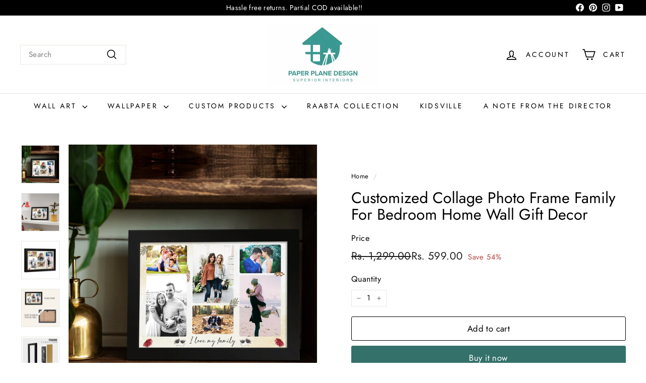

--- FILE ---
content_type: text/html; charset=utf-8
request_url: https://paperplanedesign.in/products/customized-collage-photo-frame-family-for-bedroom-home-wall-gift-decor
body_size: 30683
content:
<!doctype html>
<html class="no-js" lang="en" dir="ltr">
  <head>
    <meta charset="utf-8">
    <meta http-equiv="X-UA-Compatible" content="IE=edge,chrome=1">
    <meta name="viewport" content="width=device-width,initial-scale=1">
    <meta name="theme-color" content="#34716a">
    <link rel="canonical" href="https://paperplanedesign.in/products/customized-collage-photo-frame-family-for-bedroom-home-wall-gift-decor">
    <link rel="preconnect" href="https://fonts.shopifycdn.com" crossorigin>
    <link rel="dns-prefetch" href="https://ajax.googleapis.com">
    <link rel="dns-prefetch" href="https://maps.googleapis.com">
    <link rel="dns-prefetch" href="https://maps.gstatic.com"><link rel="shortcut icon" href="//paperplanedesign.in/cdn/shop/files/favicon-256x256_32x32.png?v=1664459848" type="image/png">
<title>Adorn Your Bedroom with Love Customized Collage Photo Frame for Family &ndash; Paper Plane Design</title>
<meta name="description" content="Personalize your bedroom walls with our Customized Collage Photo Frame for Family, a perfect gift that adds a personal touch to your home decor. Showcase your cherished family moments with names and dates, creating a heartwarming display of love and togetherness.">
<meta property="og:site_name" content="Paper Plane Design">
<meta property="og:url" content="https://paperplanedesign.in/products/customized-collage-photo-frame-family-for-bedroom-home-wall-gift-decor">
<meta property="og:title" content="Customized Collage Photo Frame Family For Bedroom Home Wall Gift Decor">
<meta property="og:type" content="product">
<meta property="og:description" content="Personalize your bedroom walls with our Customized Collage Photo Frame for Family, a perfect gift that adds a personal touch to your home decor. Showcase your cherished family moments with names and dates, creating a heartwarming display of love and togetherness."><meta property="og:image" content="http://paperplanedesign.in/cdn/shop/files/customized-collage-photo-frame-family-for-bedroom-home-wall-gift-decor-223739.jpg?v=1715591193">
  <meta property="og:image:secure_url" content="https://paperplanedesign.in/cdn/shop/files/customized-collage-photo-frame-family-for-bedroom-home-wall-gift-decor-223739.jpg?v=1715591193">
  <meta property="og:image:width" content="1500">
  <meta property="og:image:height" content="1500"><meta name="twitter:site" content="@">
<meta name="twitter:card" content="summary_large_image">
<meta name="twitter:title" content="Customized Collage Photo Frame Family For Bedroom Home Wall Gift Decor">
<meta name="twitter:description" content="Personalize your bedroom walls with our Customized Collage Photo Frame for Family, a perfect gift that adds a personal touch to your home decor. Showcase your cherished family moments with names and dates, creating a heartwarming display of love and togetherness.">

<style data-shopify>@font-face {
  font-family: Jost;
  font-weight: 400;
  font-style: normal;
  font-display: swap;
  src: url("//paperplanedesign.in/cdn/fonts/jost/jost_n4.d47a1b6347ce4a4c9f437608011273009d91f2b7.woff2") format("woff2"),
       url("//paperplanedesign.in/cdn/fonts/jost/jost_n4.791c46290e672b3f85c3d1c651ef2efa3819eadd.woff") format("woff");
}

  @font-face {
  font-family: Jost;
  font-weight: 400;
  font-style: normal;
  font-display: swap;
  src: url("//paperplanedesign.in/cdn/fonts/jost/jost_n4.d47a1b6347ce4a4c9f437608011273009d91f2b7.woff2") format("woff2"),
       url("//paperplanedesign.in/cdn/fonts/jost/jost_n4.791c46290e672b3f85c3d1c651ef2efa3819eadd.woff") format("woff");
}


  @font-face {
  font-family: Jost;
  font-weight: 600;
  font-style: normal;
  font-display: swap;
  src: url("//paperplanedesign.in/cdn/fonts/jost/jost_n6.ec1178db7a7515114a2d84e3dd680832b7af8b99.woff2") format("woff2"),
       url("//paperplanedesign.in/cdn/fonts/jost/jost_n6.b1178bb6bdd3979fef38e103a3816f6980aeaff9.woff") format("woff");
}

  @font-face {
  font-family: Jost;
  font-weight: 400;
  font-style: italic;
  font-display: swap;
  src: url("//paperplanedesign.in/cdn/fonts/jost/jost_i4.b690098389649750ada222b9763d55796c5283a5.woff2") format("woff2"),
       url("//paperplanedesign.in/cdn/fonts/jost/jost_i4.fd766415a47e50b9e391ae7ec04e2ae25e7e28b0.woff") format("woff");
}

  @font-face {
  font-family: Jost;
  font-weight: 600;
  font-style: italic;
  font-display: swap;
  src: url("//paperplanedesign.in/cdn/fonts/jost/jost_i6.9af7e5f39e3a108c08f24047a4276332d9d7b85e.woff2") format("woff2"),
       url("//paperplanedesign.in/cdn/fonts/jost/jost_i6.2bf310262638f998ed206777ce0b9a3b98b6fe92.woff") format("woff");
}

</style><link href="//paperplanedesign.in/cdn/shop/t/15/assets/components.css?v=178053706190827632491721886698" rel="stylesheet" type="text/css" media="all" />

<style data-shopify>:root {
    --colorBody: #ffffff;
    --colorBodyAlpha05: rgba(255, 255, 255, 0.05);
    --colorBodyDim: #f2f2f2;

    --colorBorder: #e8e8e1;

    --colorBtnPrimary: #34716a;
    --colorBtnPrimaryLight: #44948b;
    --colorBtnPrimaryDim: #2c605a;
    --colorBtnPrimaryText: #ffffff;

    --colorCartDot: #ba4444;
    --colorCartDotText: #fff;

    --colorFooter: #f9f9fb;
    --colorFooterBorder: #e8e8e1;
    --colorFooterText: #242430;

    --colorLink: #000000;

    --colorModalBg: rgba(231, 231, 231, 0.6);

    --colorNav: #ffffff;
    --colorNavSearch: #ffffff;
    --colorNavText: #000000;

    --colorPrice: #1c1d1d;

    --colorSaleTag: #ba4444;
    --colorSaleTagText: #ffffff;

    --colorScheme1Text: #000000;
    --colorScheme1Bg: #ffffff;
    --colorScheme2Text: #ffffff;
    --colorScheme2Bg: #acc6c3;
    --colorScheme3Text: #000000;
    --colorScheme3Bg: #ffffff;

    --colorTextBody: #000000;
    --colorTextBodyAlpha005: rgba(0, 0, 0, 0.05);
    --colorTextBodyAlpha008: rgba(0, 0, 0, 0.08);
    --colorTextSavings: #ba4444;

    --colorToolbar: #000000;
    --colorToolbarText: #ffffff;

    --urlIcoSelect: url(//paperplanedesign.in/cdn/shop/t/15/assets/ico-select.svg);
    --urlSwirlSvg: url(//paperplanedesign.in/cdn/shop/t/15/assets/swirl.svg);

    --header-padding-bottom: 0;

    --pageTopPadding: 35px;
    --pageNarrow: 780px;
    --pageWidthPadding: 40px;
    --gridGutter: 22px;
    --indexSectionPadding: 60px;
    --sectionHeaderBottom: 40px;
    --collapsibleIconWidth: 12px;

    --sizeChartMargin: 30px 0;
    --sizeChartIconMargin: 5px;

    --newsletterReminderPadding: 20px 30px 20px 25px;

    --textFrameMargin: 10px;

    /*Shop Pay Installments*/
    --color-body-text: #000000;
    --color-body: #ffffff;
    --color-bg: #ffffff;

    --typeHeaderPrimary: Jost;
    --typeHeaderFallback: sans-serif;
    --typeHeaderSize: 36px;
    --typeHeaderWeight: 400;
    --typeHeaderLineHeight: 1.1;
    --typeHeaderSpacing: 0.0em;

    --typeBasePrimary:Jost;
    --typeBaseFallback:sans-serif;
    --typeBaseSize: 15px;
    --typeBaseWeight: 400;
    --typeBaseSpacing: 0.025em;
    --typeBaseLineHeight: 1.4;

    --colorSmallImageBg: #ffffff;
    --colorSmallImageBgDark: #f7f7f7;
    --colorLargeImageBg: #e7e7e7;
    --colorLargeImageBgLight: #ffffff;

    --iconWeight: 4px;
    --iconLinecaps: miter;

    
      --buttonRadius: 3px;
      --btnPadding: 11px 25px;
    

    
      --roundness: 0;
    

    
      --gridThickness: 0;
    

    --productTileMargin: 10%;
    --collectionTileMargin: 0%;

    --swatchSize: 48px;
  }

  @media screen and (max-width: 768px) {
    :root {
      --pageTopPadding: 15px;
      --pageNarrow: 330px;
      --pageWidthPadding: 17px;
      --gridGutter: 16px;
      --indexSectionPadding: 40px;
      --sectionHeaderBottom: 25px;
      --collapsibleIconWidth: 10px;
      --textFrameMargin: 7px;
      --typeBaseSize: 13px;

      
        --roundness: 0;
        --btnPadding: 9px 17px;
      
    }
  }</style><link href="//paperplanedesign.in/cdn/shop/t/15/assets/overrides.css?v=61671070734277095511721886700" rel="stylesheet" type="text/css" media="all" />
<style data-shopify>:root {
        --productGridPadding: 12px;
      }</style><script async crossorigin fetchpriority="high" src="/cdn/shopifycloud/importmap-polyfill/es-modules-shim.2.4.0.js"></script>
<script>
      document.documentElement.className = document.documentElement.className.replace('no-js', 'js');

      window.theme = window.theme || {};
      theme.routes = {
        home: "/",
        collections: "/collections",
        cart: "/cart.js",
        cartPage: "/cart",
        cartAdd: "/cart/add.js",
        cartChange: "/cart/change.js",
        search: "/search",
        predictiveSearch: "/search/suggest"
      };

      theme.strings = {
        soldOut: "Sold Out",
        unavailable: "Unavailable",
        inStockLabel: "In stock, ready to ship",
        oneStockLabel: "Low stock - [count] item left",
        otherStockLabel: "Low stock - [count] items left",
        willNotShipUntil: "Ready to ship [date]",
        willBeInStockAfter: "Back in stock [date]",
        waitingForStock: "Backordered, shipping soon",
        savePrice: "Save [saved_amount]",
        cartEmpty: "Your cart is currently empty.",
        cartTermsConfirmation: "You must agree with the terms and conditions of sales to check out",
        searchCollections: "Collections",
        searchPages: "Pages",
        searchArticles: "Articles",
        maxQuantity: "You can only have [quantity] of [title] in your cart."
      };
      theme.settings = {
        cartType: "dropdown",
        isCustomerTemplate: false,
        moneyFormat: "\u003cspan class=money\u003eRs. {{amount}}\u003c\/span\u003e",
        saveType: "percent",
        productImageSize: "natural",
        productImageCover: true,
        predictiveSearch: true,
        predictiveSearchType: null,
        superScriptSetting: true,
        superScriptPrice: false,
        quickView: true,
        quickAdd: true,
        themeName: 'Expanse',
        themeVersion: "5.2.3" // x-release-please-version
      };
    </script><script type="importmap">
{
  "imports": {
    "@archetype-themes/scripts/config": "//paperplanedesign.in/cdn/shop/t/15/assets/config.js?v=95976828937475645771721886698",
    "@archetype-themes/scripts/helpers/a11y": "//paperplanedesign.in/cdn/shop/t/15/assets/a11y.js?v=118065092949826047841721886698",
    "@archetype-themes/scripts/helpers/ajax-renderer": "//paperplanedesign.in/cdn/shop/t/15/assets/ajax-renderer.js?v=100928873305606449171721886698",
    "@archetype-themes/scripts/helpers/currency": "//paperplanedesign.in/cdn/shop/t/15/assets/currency.js?v=7073109214763046061721886698",
    "@archetype-themes/scripts/helpers/delegate": "//paperplanedesign.in/cdn/shop/t/15/assets/delegate.js?v=149839824348477659831721886698",
    "@archetype-themes/scripts/helpers/init-globals": "//paperplanedesign.in/cdn/shop/t/15/assets/init-globals.js?v=181475641737567220961721886700",
    "@archetype-themes/scripts/helpers/library-loader": "//paperplanedesign.in/cdn/shop/t/15/assets/library-loader.js?v=156273567395030534951721886700",
    "@archetype-themes/scripts/helpers/rte": "//paperplanedesign.in/cdn/shop/t/15/assets/rte.js?v=25912603626504680721721886700",
    "@archetype-themes/scripts/helpers/sections": "//paperplanedesign.in/cdn/shop/t/15/assets/sections.js?v=182906742684709496481721886701",
    "@archetype-themes/scripts/helpers/size-drawer": "//paperplanedesign.in/cdn/shop/t/15/assets/size-drawer.js?v=67462763974111650691721886701",
    "@archetype-themes/scripts/helpers/utils": "//paperplanedesign.in/cdn/shop/t/15/assets/utils.js?v=117964846174238173191721886701",
    "@archetype-themes/scripts/helpers/vimeo": "//paperplanedesign.in/cdn/shop/t/15/assets/vimeo.js?v=24358449204266797831721886701",
    "@archetype-themes/scripts/helpers/youtube": "//paperplanedesign.in/cdn/shop/t/15/assets/youtube.js?v=65638137014896701821721886701",
    "@archetype-themes/scripts/modules/animation-observer": "//paperplanedesign.in/cdn/shop/t/15/assets/animation-observer.js?v=153879372474529029271721886698",
    "@archetype-themes/scripts/modules/cart-api": "//paperplanedesign.in/cdn/shop/t/15/assets/cart-api.js?v=93416222499431499891721886698",
    "@archetype-themes/scripts/modules/cart-drawer": "//paperplanedesign.in/cdn/shop/t/15/assets/cart-drawer.js?v=22319036241739343301721886698",
    "@archetype-themes/scripts/modules/cart-form": "//paperplanedesign.in/cdn/shop/t/15/assets/cart-form.js?v=7359676928425491331721886698",
    "@archetype-themes/scripts/modules/collapsibles": "//paperplanedesign.in/cdn/shop/t/15/assets/collapsibles.js?v=20772374232124797641721886698",
    "@archetype-themes/scripts/modules/collection-sidebar": "//paperplanedesign.in/cdn/shop/t/15/assets/collection-sidebar.js?v=11139703187251763651721886698",
    "@archetype-themes/scripts/modules/collection-template": "//paperplanedesign.in/cdn/shop/t/15/assets/collection-template.js?v=140554359979706354581721886698",
    "@archetype-themes/scripts/modules/disclosure": "//paperplanedesign.in/cdn/shop/t/15/assets/disclosure.js?v=67772127279384659731721886698",
    "@archetype-themes/scripts/modules/drawers": "//paperplanedesign.in/cdn/shop/t/15/assets/drawers.js?v=41461249279569037491721886698",
    "@archetype-themes/scripts/modules/header-nav": "//paperplanedesign.in/cdn/shop/t/15/assets/header-nav.js?v=177096878740680116051721886698",
    "@archetype-themes/scripts/modules/header-search": "//paperplanedesign.in/cdn/shop/t/15/assets/header-search.js?v=111541059953386463491721886698",
    "@archetype-themes/scripts/modules/mobile-nav": "//paperplanedesign.in/cdn/shop/t/15/assets/mobile-nav.js?v=114965420791451121061721886700",
    "@archetype-themes/scripts/modules/modal": "//paperplanedesign.in/cdn/shop/t/15/assets/modal.js?v=134597060909170760981721886700",
    "@archetype-themes/scripts/modules/parallax": "//paperplanedesign.in/cdn/shop/t/15/assets/parallax.js?v=52940338558575531261721886700",
    "@archetype-themes/scripts/modules/photoswipe": "//paperplanedesign.in/cdn/shop/t/15/assets/photoswipe.js?v=165549100180449799241721886700",
    "@archetype-themes/scripts/modules/product-media": "//paperplanedesign.in/cdn/shop/t/15/assets/product-media.js?v=100982122737231373481721886700",
    "@archetype-themes/scripts/modules/product-recommendations": "//paperplanedesign.in/cdn/shop/t/15/assets/product-recommendations.js?v=129269900080061478331721886700",
    "@archetype-themes/scripts/modules/quantity-selectors": "//paperplanedesign.in/cdn/shop/t/15/assets/quantity-selectors.js?v=39825656135086092811721886700",
    "@archetype-themes/scripts/modules/slideshow": "//paperplanedesign.in/cdn/shop/t/15/assets/slideshow.js?v=66456378059434374351721886701",
    "@archetype-themes/scripts/modules/swatches": "//paperplanedesign.in/cdn/shop/t/15/assets/swatches.js?v=27943298151903503821721886701",
    "@archetype-themes/scripts/modules/tool-tip": "//paperplanedesign.in/cdn/shop/t/15/assets/tool-tip.js?v=21675976537915012111721886701",
    "@archetype-themes/scripts/modules/tool-tip-trigger": "//paperplanedesign.in/cdn/shop/t/15/assets/tool-tip-trigger.js?v=140183424560662924111721886701",
    "@archetype-themes/scripts/modules/video-modal": "//paperplanedesign.in/cdn/shop/t/15/assets/video-modal.js?v=124352799055401291551721886701",
    "@archetype-themes/scripts/modules/video-section": "//paperplanedesign.in/cdn/shop/t/15/assets/video-section.js?v=160666745868686885001721886701",
    "@archetype-themes/scripts/vendors/animape": "//paperplanedesign.in/cdn/shop/t/15/assets/animape.js?v=22924073894526020811721886698",
    "@archetype-themes/scripts/vendors/flickity": "//paperplanedesign.in/cdn/shop/t/15/assets/flickity.js?v=63038299790151568001721886698",
    "@archetype-themes/scripts/vendors/flickity-fade": "//paperplanedesign.in/cdn/shop/t/15/assets/flickity-fade.js?v=139345671339789455101721886698",
    "@archetype-themes/scripts/vendors/photoswipe-ui-default.min": "//paperplanedesign.in/cdn/shop/t/15/assets/photoswipe-ui-default.min.js?v=134883888500157045471721886700",
    "@archetype-themes/scripts/vendors/photoswipe.min": "//paperplanedesign.in/cdn/shop/t/15/assets/photoswipe.min.js?v=141399574847282278601721886700",
    "@archetype-themes/utils/pubsub": "//paperplanedesign.in/cdn/shop/t/15/assets/pubsub.js?v=170887502973045284781721886700",
    "components/announcement-bar": "//paperplanedesign.in/cdn/shop/t/15/assets/announcement-bar.js?v=61239492037021845891721886698",
    "components/block-buy-buttons": "//paperplanedesign.in/cdn/shop/t/15/assets/block-buy-buttons.js?v=148958496432830410761721886698",
    "components/block-contact": "//paperplanedesign.in/cdn/shop/t/15/assets/block-contact.js?v=78355411751615558911721886698",
    "components/block-description": "//paperplanedesign.in/cdn/shop/t/15/assets/block-description.js?v=81077347419709677141721886698",
    "components/block-price": "//paperplanedesign.in/cdn/shop/t/15/assets/block-price.js?v=129702681217586970991721886698",
    "components/block-quantity-selector": "//paperplanedesign.in/cdn/shop/t/15/assets/block-quantity-selector.js?v=117475072784309989681721886698",
    "components/block-tab": "//paperplanedesign.in/cdn/shop/t/15/assets/block-tab.js?v=26040362447511671711721886698",
    "components/block-variant-picker": "//paperplanedesign.in/cdn/shop/t/15/assets/block-variant-picker.js?v=71031908405311637371721886698",
    "components/gift-card-recipient-form": "//paperplanedesign.in/cdn/shop/t/15/assets/gift-card-recipient-form.js?v=64755253772159527141721886698",
    "components/icon": "//paperplanedesign.in/cdn/shop/t/15/assets/icon.js?v=3434008020053097731721886700",
    "components/image-element": "//paperplanedesign.in/cdn/shop/t/15/assets/image-element.js?v=162387049124185673971721886700",
    "components/newsletter-reminder": "//paperplanedesign.in/cdn/shop/t/15/assets/newsletter-reminder.js?v=93831542396994015031721886700",
    "components/predictive-search": "//paperplanedesign.in/cdn/shop/t/15/assets/predictive-search.js?v=99835546545337592591721886700",
    "components/price-range": "//paperplanedesign.in/cdn/shop/t/15/assets/price-range.js?v=107536712590459768541721886700",
    "components/product-grid-item": "//paperplanedesign.in/cdn/shop/t/15/assets/product-grid-item.js?v=153768860261134489091721886700",
    "components/product-images": "//paperplanedesign.in/cdn/shop/t/15/assets/product-images.js?v=94779729377336687951721886700",
    "components/product-inventory": "//paperplanedesign.in/cdn/shop/t/15/assets/product-inventory.js?v=61257431154298704481721886700",
    "components/quick-add": "//paperplanedesign.in/cdn/shop/t/15/assets/quick-add.js?v=98922245195340351461721886700",
    "components/quick-shop": "//paperplanedesign.in/cdn/shop/t/15/assets/quick-shop.js?v=122648007643428631321721886700",
    "components/section-advanced-accordion": "//paperplanedesign.in/cdn/shop/t/15/assets/section-advanced-accordion.js?v=50423659066538531211721886701",
    "components/section-age-verification-popup": "//paperplanedesign.in/cdn/shop/t/15/assets/section-age-verification-popup.js?v=160720330590333804831721886701",
    "components/section-background-image-text": "//paperplanedesign.in/cdn/shop/t/15/assets/section-background-image-text.js?v=17382720343615129641721886701",
    "components/section-collection-header": "//paperplanedesign.in/cdn/shop/t/15/assets/section-collection-header.js?v=156062324844396076361721886701",
    "components/section-countdown": "//paperplanedesign.in/cdn/shop/t/15/assets/section-countdown.js?v=109956453145979029921721886701",
    "components/section-footer": "//paperplanedesign.in/cdn/shop/t/15/assets/section-footer.js?v=37607697474596166191721886701",
    "components/section-header": "//paperplanedesign.in/cdn/shop/t/15/assets/section-header.js?v=143928937928229288231721886701",
    "components/section-hotspots": "//paperplanedesign.in/cdn/shop/t/15/assets/section-hotspots.js?v=19511526374408459341721886701",
    "components/section-image-compare": "//paperplanedesign.in/cdn/shop/t/15/assets/section-image-compare.js?v=10475097497223987121721886701",
    "components/section-main-cart": "//paperplanedesign.in/cdn/shop/t/15/assets/section-main-cart.js?v=26599160823898921641721886701",
    "components/section-map": "//paperplanedesign.in/cdn/shop/t/15/assets/section-map.js?v=152624484441567095391721886701",
    "components/section-more-products-vendor": "//paperplanedesign.in/cdn/shop/t/15/assets/section-more-products-vendor.js?v=145736791502618398041721886701",
    "components/section-newsletter-popup": "//paperplanedesign.in/cdn/shop/t/15/assets/section-newsletter-popup.js?v=170012379161222995921721886701",
    "components/section-password-header": "//paperplanedesign.in/cdn/shop/t/15/assets/section-password-header.js?v=98933886638236819401721886701",
    "components/section-recently-viewed": "//paperplanedesign.in/cdn/shop/t/15/assets/section-recently-viewed.js?v=173223767998598904081721886701",
    "components/section-testimonials": "//paperplanedesign.in/cdn/shop/t/15/assets/section-testimonials.js?v=143293272721059783851721886701",
    "components/section-toolbar": "//paperplanedesign.in/cdn/shop/t/15/assets/section-toolbar.js?v=10748245694607098671721886701",
    "components/store-availability": "//paperplanedesign.in/cdn/shop/t/15/assets/store-availability.js?v=30314316816638668131721886701",
    "components/variant-sku": "//paperplanedesign.in/cdn/shop/t/15/assets/variant-sku.js?v=61072944307078446061721886701",
    "js-cookie": "//paperplanedesign.in/cdn/shop/t/15/assets/js.cookie.mjs?v=38015963105781969301721886700",
    "nouislider": "//paperplanedesign.in/cdn/shop/t/15/assets/nouislider.js?v=100438778919154896961721886700"
  }
}
</script>
<script>
  if (!(HTMLScriptElement.supports && HTMLScriptElement.supports('importmap'))) {
    const el = document.createElement('script')
    el.async = true
    el.src = "//paperplanedesign.in/cdn/shop/t/15/assets/es-module-shims.min.js?v=3197203922110785981721886698"
    document.head.appendChild(el)
  }
</script>

<script type="module" src="//paperplanedesign.in/cdn/shop/t/15/assets/is-land.min.js?v=92343381495565747271721886700"></script>



<script type="module">
  try {
    const importMap = document.querySelector('script[type="importmap"]')
    const importMapJson = JSON.parse(importMap.textContent)
    const importMapModules = Object.values(importMapJson.imports)
    for (let i = 0; i < importMapModules.length; i++) {
      const link = document.createElement('link')
      link.rel = 'modulepreload'
      link.href = importMapModules[i]
      document.head.appendChild(link)
    }
  } catch (e) {
    console.error(e)
  }
</script>
<script>window.performance && window.performance.mark && window.performance.mark('shopify.content_for_header.start');</script><meta name="google-site-verification" content="sUCa2qkC8Ie4L4t3d2MgHhKt7ibU4FR-Dd16H6AifI0">
<meta name="google-site-verification" content="NmLsKA5X8OizU9Va_oY55HyUrnhLDoTMPZbGhH1nB0M">
<meta id="shopify-digital-wallet" name="shopify-digital-wallet" content="/62141792497/digital_wallets/dialog">
<link rel="alternate" type="application/json+oembed" href="https://paperplanedesign.in/products/customized-collage-photo-frame-family-for-bedroom-home-wall-gift-decor.oembed">
<script async="async" src="/checkouts/internal/preloads.js?locale=en-IN"></script>
<script id="shopify-features" type="application/json">{"accessToken":"b834090fdc29f3b1b59567ad39e69e79","betas":["rich-media-storefront-analytics"],"domain":"paperplanedesign.in","predictiveSearch":true,"shopId":62141792497,"locale":"en"}</script>
<script>var Shopify = Shopify || {};
Shopify.shop = "paper-plane-design-india.myshopify.com";
Shopify.locale = "en";
Shopify.currency = {"active":"INR","rate":"1.0"};
Shopify.country = "IN";
Shopify.theme = {"name":"Updated copy of Updated copy of Expanse","id":142708080881,"schema_name":"Expanse","schema_version":"5.2.3","theme_store_id":902,"role":"main"};
Shopify.theme.handle = "null";
Shopify.theme.style = {"id":null,"handle":null};
Shopify.cdnHost = "paperplanedesign.in/cdn";
Shopify.routes = Shopify.routes || {};
Shopify.routes.root = "/";</script>
<script type="module">!function(o){(o.Shopify=o.Shopify||{}).modules=!0}(window);</script>
<script>!function(o){function n(){var o=[];function n(){o.push(Array.prototype.slice.apply(arguments))}return n.q=o,n}var t=o.Shopify=o.Shopify||{};t.loadFeatures=n(),t.autoloadFeatures=n()}(window);</script>
<script id="shop-js-analytics" type="application/json">{"pageType":"product"}</script>
<script defer="defer" async type="module" src="//paperplanedesign.in/cdn/shopifycloud/shop-js/modules/v2/client.init-shop-cart-sync_BN7fPSNr.en.esm.js"></script>
<script defer="defer" async type="module" src="//paperplanedesign.in/cdn/shopifycloud/shop-js/modules/v2/chunk.common_Cbph3Kss.esm.js"></script>
<script defer="defer" async type="module" src="//paperplanedesign.in/cdn/shopifycloud/shop-js/modules/v2/chunk.modal_DKumMAJ1.esm.js"></script>
<script type="module">
  await import("//paperplanedesign.in/cdn/shopifycloud/shop-js/modules/v2/client.init-shop-cart-sync_BN7fPSNr.en.esm.js");
await import("//paperplanedesign.in/cdn/shopifycloud/shop-js/modules/v2/chunk.common_Cbph3Kss.esm.js");
await import("//paperplanedesign.in/cdn/shopifycloud/shop-js/modules/v2/chunk.modal_DKumMAJ1.esm.js");

  window.Shopify.SignInWithShop?.initShopCartSync?.({"fedCMEnabled":true,"windoidEnabled":true});

</script>
<script>(function() {
  var isLoaded = false;
  function asyncLoad() {
    if (isLoaded) return;
    isLoaded = true;
    var urls = ["https:\/\/loox.io\/widget\/FosfQwAgqb\/loox.1696314121661.js?shop=paper-plane-design-india.myshopify.com","https:\/\/api.interakt.ai\/v1\/app\/shopify\/widget\/?org_id=808bd60d-391e-4f00-9809-85cf3c9d424b\u0026widget-token=iwUNOSCKnP1i5LqSoXegX13tUqJfy6cq\u0026shop=paper-plane-design-india.myshopify.com"];
    for (var i = 0; i < urls.length; i++) {
      var s = document.createElement('script');
      s.type = 'text/javascript';
      s.async = true;
      s.src = urls[i];
      var x = document.getElementsByTagName('script')[0];
      x.parentNode.insertBefore(s, x);
    }
  };
  if(window.attachEvent) {
    window.attachEvent('onload', asyncLoad);
  } else {
    window.addEventListener('load', asyncLoad, false);
  }
})();</script>
<script id="__st">var __st={"a":62141792497,"offset":19800,"reqid":"7c953161-afbd-4739-886e-b3469743d7b8-1770117472","pageurl":"paperplanedesign.in\/products\/customized-collage-photo-frame-family-for-bedroom-home-wall-gift-decor","u":"6e73902df62b","p":"product","rtyp":"product","rid":7950494105841};</script>
<script>window.ShopifyPaypalV4VisibilityTracking = true;</script>
<script id="captcha-bootstrap">!function(){'use strict';const t='contact',e='account',n='new_comment',o=[[t,t],['blogs',n],['comments',n],[t,'customer']],c=[[e,'customer_login'],[e,'guest_login'],[e,'recover_customer_password'],[e,'create_customer']],r=t=>t.map((([t,e])=>`form[action*='/${t}']:not([data-nocaptcha='true']) input[name='form_type'][value='${e}']`)).join(','),a=t=>()=>t?[...document.querySelectorAll(t)].map((t=>t.form)):[];function s(){const t=[...o],e=r(t);return a(e)}const i='password',u='form_key',d=['recaptcha-v3-token','g-recaptcha-response','h-captcha-response',i],f=()=>{try{return window.sessionStorage}catch{return}},m='__shopify_v',_=t=>t.elements[u];function p(t,e,n=!1){try{const o=window.sessionStorage,c=JSON.parse(o.getItem(e)),{data:r}=function(t){const{data:e,action:n}=t;return t[m]||n?{data:e,action:n}:{data:t,action:n}}(c);for(const[e,n]of Object.entries(r))t.elements[e]&&(t.elements[e].value=n);n&&o.removeItem(e)}catch(o){console.error('form repopulation failed',{error:o})}}const l='form_type',E='cptcha';function T(t){t.dataset[E]=!0}const w=window,h=w.document,L='Shopify',v='ce_forms',y='captcha';let A=!1;((t,e)=>{const n=(g='f06e6c50-85a8-45c8-87d0-21a2b65856fe',I='https://cdn.shopify.com/shopifycloud/storefront-forms-hcaptcha/ce_storefront_forms_captcha_hcaptcha.v1.5.2.iife.js',D={infoText:'Protected by hCaptcha',privacyText:'Privacy',termsText:'Terms'},(t,e,n)=>{const o=w[L][v],c=o.bindForm;if(c)return c(t,g,e,D).then(n);var r;o.q.push([[t,g,e,D],n]),r=I,A||(h.body.append(Object.assign(h.createElement('script'),{id:'captcha-provider',async:!0,src:r})),A=!0)});var g,I,D;w[L]=w[L]||{},w[L][v]=w[L][v]||{},w[L][v].q=[],w[L][y]=w[L][y]||{},w[L][y].protect=function(t,e){n(t,void 0,e),T(t)},Object.freeze(w[L][y]),function(t,e,n,w,h,L){const[v,y,A,g]=function(t,e,n){const i=e?o:[],u=t?c:[],d=[...i,...u],f=r(d),m=r(i),_=r(d.filter((([t,e])=>n.includes(e))));return[a(f),a(m),a(_),s()]}(w,h,L),I=t=>{const e=t.target;return e instanceof HTMLFormElement?e:e&&e.form},D=t=>v().includes(t);t.addEventListener('submit',(t=>{const e=I(t);if(!e)return;const n=D(e)&&!e.dataset.hcaptchaBound&&!e.dataset.recaptchaBound,o=_(e),c=g().includes(e)&&(!o||!o.value);(n||c)&&t.preventDefault(),c&&!n&&(function(t){try{if(!f())return;!function(t){const e=f();if(!e)return;const n=_(t);if(!n)return;const o=n.value;o&&e.removeItem(o)}(t);const e=Array.from(Array(32),(()=>Math.random().toString(36)[2])).join('');!function(t,e){_(t)||t.append(Object.assign(document.createElement('input'),{type:'hidden',name:u})),t.elements[u].value=e}(t,e),function(t,e){const n=f();if(!n)return;const o=[...t.querySelectorAll(`input[type='${i}']`)].map((({name:t})=>t)),c=[...d,...o],r={};for(const[a,s]of new FormData(t).entries())c.includes(a)||(r[a]=s);n.setItem(e,JSON.stringify({[m]:1,action:t.action,data:r}))}(t,e)}catch(e){console.error('failed to persist form',e)}}(e),e.submit())}));const S=(t,e)=>{t&&!t.dataset[E]&&(n(t,e.some((e=>e===t))),T(t))};for(const o of['focusin','change'])t.addEventListener(o,(t=>{const e=I(t);D(e)&&S(e,y())}));const B=e.get('form_key'),M=e.get(l),P=B&&M;t.addEventListener('DOMContentLoaded',(()=>{const t=y();if(P)for(const e of t)e.elements[l].value===M&&p(e,B);[...new Set([...A(),...v().filter((t=>'true'===t.dataset.shopifyCaptcha))])].forEach((e=>S(e,t)))}))}(h,new URLSearchParams(w.location.search),n,t,e,['guest_login'])})(!0,!0)}();</script>
<script integrity="sha256-4kQ18oKyAcykRKYeNunJcIwy7WH5gtpwJnB7kiuLZ1E=" data-source-attribution="shopify.loadfeatures" defer="defer" src="//paperplanedesign.in/cdn/shopifycloud/storefront/assets/storefront/load_feature-a0a9edcb.js" crossorigin="anonymous"></script>
<script data-source-attribution="shopify.dynamic_checkout.dynamic.init">var Shopify=Shopify||{};Shopify.PaymentButton=Shopify.PaymentButton||{isStorefrontPortableWallets:!0,init:function(){window.Shopify.PaymentButton.init=function(){};var t=document.createElement("script");t.src="https://paperplanedesign.in/cdn/shopifycloud/portable-wallets/latest/portable-wallets.en.js",t.type="module",document.head.appendChild(t)}};
</script>
<script data-source-attribution="shopify.dynamic_checkout.buyer_consent">
  function portableWalletsHideBuyerConsent(e){var t=document.getElementById("shopify-buyer-consent"),n=document.getElementById("shopify-subscription-policy-button");t&&n&&(t.classList.add("hidden"),t.setAttribute("aria-hidden","true"),n.removeEventListener("click",e))}function portableWalletsShowBuyerConsent(e){var t=document.getElementById("shopify-buyer-consent"),n=document.getElementById("shopify-subscription-policy-button");t&&n&&(t.classList.remove("hidden"),t.removeAttribute("aria-hidden"),n.addEventListener("click",e))}window.Shopify?.PaymentButton&&(window.Shopify.PaymentButton.hideBuyerConsent=portableWalletsHideBuyerConsent,window.Shopify.PaymentButton.showBuyerConsent=portableWalletsShowBuyerConsent);
</script>
<script>
  function portableWalletsCleanup(e){e&&e.src&&console.error("Failed to load portable wallets script "+e.src);var t=document.querySelectorAll("shopify-accelerated-checkout .shopify-payment-button__skeleton, shopify-accelerated-checkout-cart .wallet-cart-button__skeleton"),e=document.getElementById("shopify-buyer-consent");for(let e=0;e<t.length;e++)t[e].remove();e&&e.remove()}function portableWalletsNotLoadedAsModule(e){e instanceof ErrorEvent&&"string"==typeof e.message&&e.message.includes("import.meta")&&"string"==typeof e.filename&&e.filename.includes("portable-wallets")&&(window.removeEventListener("error",portableWalletsNotLoadedAsModule),window.Shopify.PaymentButton.failedToLoad=e,"loading"===document.readyState?document.addEventListener("DOMContentLoaded",window.Shopify.PaymentButton.init):window.Shopify.PaymentButton.init())}window.addEventListener("error",portableWalletsNotLoadedAsModule);
</script>

<script type="module" src="https://paperplanedesign.in/cdn/shopifycloud/portable-wallets/latest/portable-wallets.en.js" onError="portableWalletsCleanup(this)" crossorigin="anonymous"></script>
<script nomodule>
  document.addEventListener("DOMContentLoaded", portableWalletsCleanup);
</script>

<link id="shopify-accelerated-checkout-styles" rel="stylesheet" media="screen" href="https://paperplanedesign.in/cdn/shopifycloud/portable-wallets/latest/accelerated-checkout-backwards-compat.css" crossorigin="anonymous">
<style id="shopify-accelerated-checkout-cart">
        #shopify-buyer-consent {
  margin-top: 1em;
  display: inline-block;
  width: 100%;
}

#shopify-buyer-consent.hidden {
  display: none;
}

#shopify-subscription-policy-button {
  background: none;
  border: none;
  padding: 0;
  text-decoration: underline;
  font-size: inherit;
  cursor: pointer;
}

#shopify-subscription-policy-button::before {
  box-shadow: none;
}

      </style>

<script>window.performance && window.performance.mark && window.performance.mark('shopify.content_for_header.end');</script>

    <script src="//paperplanedesign.in/cdn/shop/t/15/assets/theme.js?v=77167323714411244521721886701" defer="defer"></script>
  <!-- BEGIN app block: shopify://apps/foxify-page-builder/blocks/app-embed/4e19e422-f550-4994-9ea0-84f23728223d -->












  <script id='foxify-recently-viewed-product'>
    const productHandle = "customized-collage-photo-frame-family-for-bedroom-home-wall-gift-decor";
    let max = 20;
    const saveKey = 'foxify:recently-viewed';
    const products = localStorage.getItem(saveKey) ? JSON.parse(localStorage.getItem(saveKey)) : [];
    if (productHandle && !products.includes(productHandle)) {
      products.push(productHandle)
    }
    localStorage.setItem(saveKey, JSON.stringify(products.filter((x, i) => {
      return i <= max - 1
    })))
  </script>







<!-- END app block --><script src="https://cdn.shopify.com/extensions/019bda3a-2c4a-736e-86e2-2d7eec89e258/dealeasy-202/assets/lb-dealeasy.js" type="text/javascript" defer="defer"></script>
<link href="https://monorail-edge.shopifysvc.com" rel="dns-prefetch">
<script>(function(){if ("sendBeacon" in navigator && "performance" in window) {try {var session_token_from_headers = performance.getEntriesByType('navigation')[0].serverTiming.find(x => x.name == '_s').description;} catch {var session_token_from_headers = undefined;}var session_cookie_matches = document.cookie.match(/_shopify_s=([^;]*)/);var session_token_from_cookie = session_cookie_matches && session_cookie_matches.length === 2 ? session_cookie_matches[1] : "";var session_token = session_token_from_headers || session_token_from_cookie || "";function handle_abandonment_event(e) {var entries = performance.getEntries().filter(function(entry) {return /monorail-edge.shopifysvc.com/.test(entry.name);});if (!window.abandonment_tracked && entries.length === 0) {window.abandonment_tracked = true;var currentMs = Date.now();var navigation_start = performance.timing.navigationStart;var payload = {shop_id: 62141792497,url: window.location.href,navigation_start,duration: currentMs - navigation_start,session_token,page_type: "product"};window.navigator.sendBeacon("https://monorail-edge.shopifysvc.com/v1/produce", JSON.stringify({schema_id: "online_store_buyer_site_abandonment/1.1",payload: payload,metadata: {event_created_at_ms: currentMs,event_sent_at_ms: currentMs}}));}}window.addEventListener('pagehide', handle_abandonment_event);}}());</script>
<script id="web-pixels-manager-setup">(function e(e,d,r,n,o){if(void 0===o&&(o={}),!Boolean(null===(a=null===(i=window.Shopify)||void 0===i?void 0:i.analytics)||void 0===a?void 0:a.replayQueue)){var i,a;window.Shopify=window.Shopify||{};var t=window.Shopify;t.analytics=t.analytics||{};var s=t.analytics;s.replayQueue=[],s.publish=function(e,d,r){return s.replayQueue.push([e,d,r]),!0};try{self.performance.mark("wpm:start")}catch(e){}var l=function(){var e={modern:/Edge?\/(1{2}[4-9]|1[2-9]\d|[2-9]\d{2}|\d{4,})\.\d+(\.\d+|)|Firefox\/(1{2}[4-9]|1[2-9]\d|[2-9]\d{2}|\d{4,})\.\d+(\.\d+|)|Chrom(ium|e)\/(9{2}|\d{3,})\.\d+(\.\d+|)|(Maci|X1{2}).+ Version\/(15\.\d+|(1[6-9]|[2-9]\d|\d{3,})\.\d+)([,.]\d+|)( \(\w+\)|)( Mobile\/\w+|) Safari\/|Chrome.+OPR\/(9{2}|\d{3,})\.\d+\.\d+|(CPU[ +]OS|iPhone[ +]OS|CPU[ +]iPhone|CPU IPhone OS|CPU iPad OS)[ +]+(15[._]\d+|(1[6-9]|[2-9]\d|\d{3,})[._]\d+)([._]\d+|)|Android:?[ /-](13[3-9]|1[4-9]\d|[2-9]\d{2}|\d{4,})(\.\d+|)(\.\d+|)|Android.+Firefox\/(13[5-9]|1[4-9]\d|[2-9]\d{2}|\d{4,})\.\d+(\.\d+|)|Android.+Chrom(ium|e)\/(13[3-9]|1[4-9]\d|[2-9]\d{2}|\d{4,})\.\d+(\.\d+|)|SamsungBrowser\/([2-9]\d|\d{3,})\.\d+/,legacy:/Edge?\/(1[6-9]|[2-9]\d|\d{3,})\.\d+(\.\d+|)|Firefox\/(5[4-9]|[6-9]\d|\d{3,})\.\d+(\.\d+|)|Chrom(ium|e)\/(5[1-9]|[6-9]\d|\d{3,})\.\d+(\.\d+|)([\d.]+$|.*Safari\/(?![\d.]+ Edge\/[\d.]+$))|(Maci|X1{2}).+ Version\/(10\.\d+|(1[1-9]|[2-9]\d|\d{3,})\.\d+)([,.]\d+|)( \(\w+\)|)( Mobile\/\w+|) Safari\/|Chrome.+OPR\/(3[89]|[4-9]\d|\d{3,})\.\d+\.\d+|(CPU[ +]OS|iPhone[ +]OS|CPU[ +]iPhone|CPU IPhone OS|CPU iPad OS)[ +]+(10[._]\d+|(1[1-9]|[2-9]\d|\d{3,})[._]\d+)([._]\d+|)|Android:?[ /-](13[3-9]|1[4-9]\d|[2-9]\d{2}|\d{4,})(\.\d+|)(\.\d+|)|Mobile Safari.+OPR\/([89]\d|\d{3,})\.\d+\.\d+|Android.+Firefox\/(13[5-9]|1[4-9]\d|[2-9]\d{2}|\d{4,})\.\d+(\.\d+|)|Android.+Chrom(ium|e)\/(13[3-9]|1[4-9]\d|[2-9]\d{2}|\d{4,})\.\d+(\.\d+|)|Android.+(UC? ?Browser|UCWEB|U3)[ /]?(15\.([5-9]|\d{2,})|(1[6-9]|[2-9]\d|\d{3,})\.\d+)\.\d+|SamsungBrowser\/(5\.\d+|([6-9]|\d{2,})\.\d+)|Android.+MQ{2}Browser\/(14(\.(9|\d{2,})|)|(1[5-9]|[2-9]\d|\d{3,})(\.\d+|))(\.\d+|)|K[Aa][Ii]OS\/(3\.\d+|([4-9]|\d{2,})\.\d+)(\.\d+|)/},d=e.modern,r=e.legacy,n=navigator.userAgent;return n.match(d)?"modern":n.match(r)?"legacy":"unknown"}(),u="modern"===l?"modern":"legacy",c=(null!=n?n:{modern:"",legacy:""})[u],f=function(e){return[e.baseUrl,"/wpm","/b",e.hashVersion,"modern"===e.buildTarget?"m":"l",".js"].join("")}({baseUrl:d,hashVersion:r,buildTarget:u}),m=function(e){var d=e.version,r=e.bundleTarget,n=e.surface,o=e.pageUrl,i=e.monorailEndpoint;return{emit:function(e){var a=e.status,t=e.errorMsg,s=(new Date).getTime(),l=JSON.stringify({metadata:{event_sent_at_ms:s},events:[{schema_id:"web_pixels_manager_load/3.1",payload:{version:d,bundle_target:r,page_url:o,status:a,surface:n,error_msg:t},metadata:{event_created_at_ms:s}}]});if(!i)return console&&console.warn&&console.warn("[Web Pixels Manager] No Monorail endpoint provided, skipping logging."),!1;try{return self.navigator.sendBeacon.bind(self.navigator)(i,l)}catch(e){}var u=new XMLHttpRequest;try{return u.open("POST",i,!0),u.setRequestHeader("Content-Type","text/plain"),u.send(l),!0}catch(e){return console&&console.warn&&console.warn("[Web Pixels Manager] Got an unhandled error while logging to Monorail."),!1}}}}({version:r,bundleTarget:l,surface:e.surface,pageUrl:self.location.href,monorailEndpoint:e.monorailEndpoint});try{o.browserTarget=l,function(e){var d=e.src,r=e.async,n=void 0===r||r,o=e.onload,i=e.onerror,a=e.sri,t=e.scriptDataAttributes,s=void 0===t?{}:t,l=document.createElement("script"),u=document.querySelector("head"),c=document.querySelector("body");if(l.async=n,l.src=d,a&&(l.integrity=a,l.crossOrigin="anonymous"),s)for(var f in s)if(Object.prototype.hasOwnProperty.call(s,f))try{l.dataset[f]=s[f]}catch(e){}if(o&&l.addEventListener("load",o),i&&l.addEventListener("error",i),u)u.appendChild(l);else{if(!c)throw new Error("Did not find a head or body element to append the script");c.appendChild(l)}}({src:f,async:!0,onload:function(){if(!function(){var e,d;return Boolean(null===(d=null===(e=window.Shopify)||void 0===e?void 0:e.analytics)||void 0===d?void 0:d.initialized)}()){var d=window.webPixelsManager.init(e)||void 0;if(d){var r=window.Shopify.analytics;r.replayQueue.forEach((function(e){var r=e[0],n=e[1],o=e[2];d.publishCustomEvent(r,n,o)})),r.replayQueue=[],r.publish=d.publishCustomEvent,r.visitor=d.visitor,r.initialized=!0}}},onerror:function(){return m.emit({status:"failed",errorMsg:"".concat(f," has failed to load")})},sri:function(e){var d=/^sha384-[A-Za-z0-9+/=]+$/;return"string"==typeof e&&d.test(e)}(c)?c:"",scriptDataAttributes:o}),m.emit({status:"loading"})}catch(e){m.emit({status:"failed",errorMsg:(null==e?void 0:e.message)||"Unknown error"})}}})({shopId: 62141792497,storefrontBaseUrl: "https://paperplanedesign.in",extensionsBaseUrl: "https://extensions.shopifycdn.com/cdn/shopifycloud/web-pixels-manager",monorailEndpoint: "https://monorail-edge.shopifysvc.com/unstable/produce_batch",surface: "storefront-renderer",enabledBetaFlags: ["2dca8a86"],webPixelsConfigList: [{"id":"469238001","configuration":"{\"config\":\"{\\\"pixel_id\\\":\\\"G-S35SX7N7PF\\\",\\\"target_country\\\":\\\"IN\\\",\\\"gtag_events\\\":[{\\\"type\\\":\\\"search\\\",\\\"action_label\\\":[\\\"G-S35SX7N7PF\\\",\\\"AW-862683721\\\/Ys20COXdwdsDEMmErpsD\\\"]},{\\\"type\\\":\\\"begin_checkout\\\",\\\"action_label\\\":[\\\"G-S35SX7N7PF\\\",\\\"AW-862683721\\\/lh22COLdwdsDEMmErpsD\\\"]},{\\\"type\\\":\\\"view_item\\\",\\\"action_label\\\":[\\\"G-S35SX7N7PF\\\",\\\"AW-862683721\\\/LgBVCNzdwdsDEMmErpsD\\\",\\\"MC-XR8M2KTMPB\\\"]},{\\\"type\\\":\\\"purchase\\\",\\\"action_label\\\":[\\\"G-S35SX7N7PF\\\",\\\"AW-862683721\\\/oJkeCNndwdsDEMmErpsD\\\",\\\"MC-XR8M2KTMPB\\\"]},{\\\"type\\\":\\\"page_view\\\",\\\"action_label\\\":[\\\"G-S35SX7N7PF\\\",\\\"AW-862683721\\\/hp3RCNbdwdsDEMmErpsD\\\",\\\"MC-XR8M2KTMPB\\\"]},{\\\"type\\\":\\\"add_payment_info\\\",\\\"action_label\\\":[\\\"G-S35SX7N7PF\\\",\\\"AW-862683721\\\/WA5ACOjdwdsDEMmErpsD\\\"]},{\\\"type\\\":\\\"add_to_cart\\\",\\\"action_label\\\":[\\\"G-S35SX7N7PF\\\",\\\"AW-862683721\\\/DN3KCN_dwdsDEMmErpsD\\\"]}],\\\"enable_monitoring_mode\\\":false}\"}","eventPayloadVersion":"v1","runtimeContext":"OPEN","scriptVersion":"b2a88bafab3e21179ed38636efcd8a93","type":"APP","apiClientId":1780363,"privacyPurposes":[],"dataSharingAdjustments":{"protectedCustomerApprovalScopes":["read_customer_address","read_customer_email","read_customer_name","read_customer_personal_data","read_customer_phone"]}},{"id":"251724017","configuration":"{\"accountID\":\"2de2ed03-0af8-4fa2-a602-a56f522d5573\",\"configs\":\"foxify,420dde02-66e0-4e84-a285-abcd1bbc3790,https:\/\/tracking.foxecom.app\/track\/batch\",\"appType\":\"production\"}","eventPayloadVersion":"v1","runtimeContext":"STRICT","scriptVersion":"22c5c1aa7eb30e90f9586cff580af32a","type":"APP","apiClientId":12239405057,"privacyPurposes":["ANALYTICS","MARKETING","SALE_OF_DATA"],"dataSharingAdjustments":{"protectedCustomerApprovalScopes":["read_customer_email","read_customer_name","read_customer_personal_data"]}},{"id":"226623729","configuration":"{\"pixel_id\":\"593790758788719\",\"pixel_type\":\"facebook_pixel\",\"metaapp_system_user_token\":\"-\"}","eventPayloadVersion":"v1","runtimeContext":"OPEN","scriptVersion":"ca16bc87fe92b6042fbaa3acc2fbdaa6","type":"APP","apiClientId":2329312,"privacyPurposes":["ANALYTICS","MARKETING","SALE_OF_DATA"],"dataSharingAdjustments":{"protectedCustomerApprovalScopes":["read_customer_address","read_customer_email","read_customer_name","read_customer_personal_data","read_customer_phone"]}},{"id":"shopify-app-pixel","configuration":"{}","eventPayloadVersion":"v1","runtimeContext":"STRICT","scriptVersion":"0450","apiClientId":"shopify-pixel","type":"APP","privacyPurposes":["ANALYTICS","MARKETING"]},{"id":"shopify-custom-pixel","eventPayloadVersion":"v1","runtimeContext":"LAX","scriptVersion":"0450","apiClientId":"shopify-pixel","type":"CUSTOM","privacyPurposes":["ANALYTICS","MARKETING"]}],isMerchantRequest: false,initData: {"shop":{"name":"Paper Plane Design","paymentSettings":{"currencyCode":"INR"},"myshopifyDomain":"paper-plane-design-india.myshopify.com","countryCode":"IN","storefrontUrl":"https:\/\/paperplanedesign.in"},"customer":null,"cart":null,"checkout":null,"productVariants":[{"price":{"amount":599.0,"currencyCode":"INR"},"product":{"title":"Customized Collage Photo Frame Family For Bedroom Home Wall Gift Decor","vendor":"Paper Plane Design","id":"7950494105841","untranslatedTitle":"Customized Collage Photo Frame Family For Bedroom Home Wall Gift Decor","url":"\/products\/customized-collage-photo-frame-family-for-bedroom-home-wall-gift-decor","type":""},"id":"43813039243505","image":{"src":"\/\/paperplanedesign.in\/cdn\/shop\/files\/customized-collage-photo-frame-family-for-bedroom-home-wall-gift-decor-223739.jpg?v=1715591193"},"sku":"","title":"Default Title","untranslatedTitle":"Default Title"}],"purchasingCompany":null},},"https://paperplanedesign.in/cdn","3918e4e0wbf3ac3cepc5707306mb02b36c6",{"modern":"","legacy":""},{"shopId":"62141792497","storefrontBaseUrl":"https:\/\/paperplanedesign.in","extensionBaseUrl":"https:\/\/extensions.shopifycdn.com\/cdn\/shopifycloud\/web-pixels-manager","surface":"storefront-renderer","enabledBetaFlags":"[\"2dca8a86\"]","isMerchantRequest":"false","hashVersion":"3918e4e0wbf3ac3cepc5707306mb02b36c6","publish":"custom","events":"[[\"page_viewed\",{}],[\"product_viewed\",{\"productVariant\":{\"price\":{\"amount\":599.0,\"currencyCode\":\"INR\"},\"product\":{\"title\":\"Customized Collage Photo Frame Family For Bedroom Home Wall Gift Decor\",\"vendor\":\"Paper Plane Design\",\"id\":\"7950494105841\",\"untranslatedTitle\":\"Customized Collage Photo Frame Family For Bedroom Home Wall Gift Decor\",\"url\":\"\/products\/customized-collage-photo-frame-family-for-bedroom-home-wall-gift-decor\",\"type\":\"\"},\"id\":\"43813039243505\",\"image\":{\"src\":\"\/\/paperplanedesign.in\/cdn\/shop\/files\/customized-collage-photo-frame-family-for-bedroom-home-wall-gift-decor-223739.jpg?v=1715591193\"},\"sku\":\"\",\"title\":\"Default Title\",\"untranslatedTitle\":\"Default Title\"}}]]"});</script><script>
  window.ShopifyAnalytics = window.ShopifyAnalytics || {};
  window.ShopifyAnalytics.meta = window.ShopifyAnalytics.meta || {};
  window.ShopifyAnalytics.meta.currency = 'INR';
  var meta = {"product":{"id":7950494105841,"gid":"gid:\/\/shopify\/Product\/7950494105841","vendor":"Paper Plane Design","type":"","handle":"customized-collage-photo-frame-family-for-bedroom-home-wall-gift-decor","variants":[{"id":43813039243505,"price":59900,"name":"Customized Collage Photo Frame Family For Bedroom Home Wall Gift Decor","public_title":null,"sku":""}],"remote":false},"page":{"pageType":"product","resourceType":"product","resourceId":7950494105841,"requestId":"7c953161-afbd-4739-886e-b3469743d7b8-1770117472"}};
  for (var attr in meta) {
    window.ShopifyAnalytics.meta[attr] = meta[attr];
  }
</script>
<script class="analytics">
  (function () {
    var customDocumentWrite = function(content) {
      var jquery = null;

      if (window.jQuery) {
        jquery = window.jQuery;
      } else if (window.Checkout && window.Checkout.$) {
        jquery = window.Checkout.$;
      }

      if (jquery) {
        jquery('body').append(content);
      }
    };

    var hasLoggedConversion = function(token) {
      if (token) {
        return document.cookie.indexOf('loggedConversion=' + token) !== -1;
      }
      return false;
    }

    var setCookieIfConversion = function(token) {
      if (token) {
        var twoMonthsFromNow = new Date(Date.now());
        twoMonthsFromNow.setMonth(twoMonthsFromNow.getMonth() + 2);

        document.cookie = 'loggedConversion=' + token + '; expires=' + twoMonthsFromNow;
      }
    }

    var trekkie = window.ShopifyAnalytics.lib = window.trekkie = window.trekkie || [];
    if (trekkie.integrations) {
      return;
    }
    trekkie.methods = [
      'identify',
      'page',
      'ready',
      'track',
      'trackForm',
      'trackLink'
    ];
    trekkie.factory = function(method) {
      return function() {
        var args = Array.prototype.slice.call(arguments);
        args.unshift(method);
        trekkie.push(args);
        return trekkie;
      };
    };
    for (var i = 0; i < trekkie.methods.length; i++) {
      var key = trekkie.methods[i];
      trekkie[key] = trekkie.factory(key);
    }
    trekkie.load = function(config) {
      trekkie.config = config || {};
      trekkie.config.initialDocumentCookie = document.cookie;
      var first = document.getElementsByTagName('script')[0];
      var script = document.createElement('script');
      script.type = 'text/javascript';
      script.onerror = function(e) {
        var scriptFallback = document.createElement('script');
        scriptFallback.type = 'text/javascript';
        scriptFallback.onerror = function(error) {
                var Monorail = {
      produce: function produce(monorailDomain, schemaId, payload) {
        var currentMs = new Date().getTime();
        var event = {
          schema_id: schemaId,
          payload: payload,
          metadata: {
            event_created_at_ms: currentMs,
            event_sent_at_ms: currentMs
          }
        };
        return Monorail.sendRequest("https://" + monorailDomain + "/v1/produce", JSON.stringify(event));
      },
      sendRequest: function sendRequest(endpointUrl, payload) {
        // Try the sendBeacon API
        if (window && window.navigator && typeof window.navigator.sendBeacon === 'function' && typeof window.Blob === 'function' && !Monorail.isIos12()) {
          var blobData = new window.Blob([payload], {
            type: 'text/plain'
          });

          if (window.navigator.sendBeacon(endpointUrl, blobData)) {
            return true;
          } // sendBeacon was not successful

        } // XHR beacon

        var xhr = new XMLHttpRequest();

        try {
          xhr.open('POST', endpointUrl);
          xhr.setRequestHeader('Content-Type', 'text/plain');
          xhr.send(payload);
        } catch (e) {
          console.log(e);
        }

        return false;
      },
      isIos12: function isIos12() {
        return window.navigator.userAgent.lastIndexOf('iPhone; CPU iPhone OS 12_') !== -1 || window.navigator.userAgent.lastIndexOf('iPad; CPU OS 12_') !== -1;
      }
    };
    Monorail.produce('monorail-edge.shopifysvc.com',
      'trekkie_storefront_load_errors/1.1',
      {shop_id: 62141792497,
      theme_id: 142708080881,
      app_name: "storefront",
      context_url: window.location.href,
      source_url: "//paperplanedesign.in/cdn/s/trekkie.storefront.79098466c851f41c92951ae7d219bd75d823e9dd.min.js"});

        };
        scriptFallback.async = true;
        scriptFallback.src = '//paperplanedesign.in/cdn/s/trekkie.storefront.79098466c851f41c92951ae7d219bd75d823e9dd.min.js';
        first.parentNode.insertBefore(scriptFallback, first);
      };
      script.async = true;
      script.src = '//paperplanedesign.in/cdn/s/trekkie.storefront.79098466c851f41c92951ae7d219bd75d823e9dd.min.js';
      first.parentNode.insertBefore(script, first);
    };
    trekkie.load(
      {"Trekkie":{"appName":"storefront","development":false,"defaultAttributes":{"shopId":62141792497,"isMerchantRequest":null,"themeId":142708080881,"themeCityHash":"15262650531717471376","contentLanguage":"en","currency":"INR","eventMetadataId":"86c978b8-590a-4e36-b0ba-1d648511e9e2"},"isServerSideCookieWritingEnabled":true,"monorailRegion":"shop_domain","enabledBetaFlags":["65f19447","b5387b81"]},"Session Attribution":{},"S2S":{"facebookCapiEnabled":true,"source":"trekkie-storefront-renderer","apiClientId":580111}}
    );

    var loaded = false;
    trekkie.ready(function() {
      if (loaded) return;
      loaded = true;

      window.ShopifyAnalytics.lib = window.trekkie;

      var originalDocumentWrite = document.write;
      document.write = customDocumentWrite;
      try { window.ShopifyAnalytics.merchantGoogleAnalytics.call(this); } catch(error) {};
      document.write = originalDocumentWrite;

      window.ShopifyAnalytics.lib.page(null,{"pageType":"product","resourceType":"product","resourceId":7950494105841,"requestId":"7c953161-afbd-4739-886e-b3469743d7b8-1770117472","shopifyEmitted":true});

      var match = window.location.pathname.match(/checkouts\/(.+)\/(thank_you|post_purchase)/)
      var token = match? match[1]: undefined;
      if (!hasLoggedConversion(token)) {
        setCookieIfConversion(token);
        window.ShopifyAnalytics.lib.track("Viewed Product",{"currency":"INR","variantId":43813039243505,"productId":7950494105841,"productGid":"gid:\/\/shopify\/Product\/7950494105841","name":"Customized Collage Photo Frame Family For Bedroom Home Wall Gift Decor","price":"599.00","sku":"","brand":"Paper Plane Design","variant":null,"category":"","nonInteraction":true,"remote":false},undefined,undefined,{"shopifyEmitted":true});
      window.ShopifyAnalytics.lib.track("monorail:\/\/trekkie_storefront_viewed_product\/1.1",{"currency":"INR","variantId":43813039243505,"productId":7950494105841,"productGid":"gid:\/\/shopify\/Product\/7950494105841","name":"Customized Collage Photo Frame Family For Bedroom Home Wall Gift Decor","price":"599.00","sku":"","brand":"Paper Plane Design","variant":null,"category":"","nonInteraction":true,"remote":false,"referer":"https:\/\/paperplanedesign.in\/products\/customized-collage-photo-frame-family-for-bedroom-home-wall-gift-decor"});
      }
    });


        var eventsListenerScript = document.createElement('script');
        eventsListenerScript.async = true;
        eventsListenerScript.src = "//paperplanedesign.in/cdn/shopifycloud/storefront/assets/shop_events_listener-3da45d37.js";
        document.getElementsByTagName('head')[0].appendChild(eventsListenerScript);

})();</script>
  <script>
  if (!window.ga || (window.ga && typeof window.ga !== 'function')) {
    window.ga = function ga() {
      (window.ga.q = window.ga.q || []).push(arguments);
      if (window.Shopify && window.Shopify.analytics && typeof window.Shopify.analytics.publish === 'function') {
        window.Shopify.analytics.publish("ga_stub_called", {}, {sendTo: "google_osp_migration"});
      }
      console.error("Shopify's Google Analytics stub called with:", Array.from(arguments), "\nSee https://help.shopify.com/manual/promoting-marketing/pixels/pixel-migration#google for more information.");
    };
    if (window.Shopify && window.Shopify.analytics && typeof window.Shopify.analytics.publish === 'function') {
      window.Shopify.analytics.publish("ga_stub_initialized", {}, {sendTo: "google_osp_migration"});
    }
  }
</script>
<script
  defer
  src="https://paperplanedesign.in/cdn/shopifycloud/perf-kit/shopify-perf-kit-3.1.0.min.js"
  data-application="storefront-renderer"
  data-shop-id="62141792497"
  data-render-region="gcp-us-east1"
  data-page-type="product"
  data-theme-instance-id="142708080881"
  data-theme-name="Expanse"
  data-theme-version="5.2.3"
  data-monorail-region="shop_domain"
  data-resource-timing-sampling-rate="10"
  data-shs="true"
  data-shs-beacon="true"
  data-shs-export-with-fetch="true"
  data-shs-logs-sample-rate="1"
  data-shs-beacon-endpoint="https://paperplanedesign.in/api/collect"
></script>
</head>

  <body
    class="template-product"
    data-button_style="round-slight"
    data-edges=""
    data-type_header_capitalize="false"
    data-swatch_style="round"
    data-grid-style="simple"
  >
    <a class="in-page-link visually-hidden skip-link" href="#MainContent">Skip to content</a>

    <div id="PageContainer" class="page-container">
      <div class="transition-body"><!-- BEGIN sections: header-group -->
<div id="shopify-section-sections--18001868947697__toolbar" class="shopify-section shopify-section-group-header-group toolbar-section">
<is-land on:visible>
  <toolbar-section data-section-id="sections--18001868947697__toolbar" data-section-type="toolbar">
    <div class="toolbar">
      <div class="page-width">
        <div class="toolbar__content">

  <div class="toolbar__item toolbar__item--announcements">
    <div class="announcement-bar text-center">
      <div class="slideshow-wrapper">
        <button type="button" class="visually-hidden slideshow__pause" data-id="sections--18001868947697__toolbar" aria-live="polite">
          <span class="slideshow__pause-stop">
            

<at-icon
  defer-hydration
  src="//paperplanedesign.in/cdn/shop/t/15/assets/icon-pause.svg?v=92943837623804614801721886699"
  data-name="pause"
>
</at-icon>

<noscript>
  <img class="icon icon-pause" src="//paperplanedesign.in/cdn/shop/t/15/assets/icon-pause.svg?v=92943837623804614801721886699" alt="pause">
</noscript>

<script type="module">
  import 'components/icon'
</script>

            <span class="icon__fallback-text visually-hidden">Pause slideshow</span>
          </span>

          <span class="slideshow__pause-play">
            

<at-icon
  defer-hydration
  src="//paperplanedesign.in/cdn/shop/t/15/assets/icon-play.svg?v=101350455195401152661721886699"
  data-name="play"
>
</at-icon>

<noscript>
  <img class="icon icon-play" src="//paperplanedesign.in/cdn/shop/t/15/assets/icon-play.svg?v=101350455195401152661721886699" alt="play">
</noscript>

<script type="module">
  import 'components/icon'
</script>

            <span class="icon__fallback-text visually-hidden">Play slideshow</span>
          </span>
        </button>

        <div
          id="AnnouncementSlider"
          class="announcement-slider"
          data-block-count="1"
        ><div
                id="AnnouncementSlide-bd481d34-8849-4fd5-b812-b855df262927"
                class="slideshow__slide announcement-slider__slide is-selected"
                data-index="0"
                
              >
                <div class="announcement-slider__content"><div class="medium-up--hide">
                      <p>Hassle-free returns. COD Available</p>
                    </div>
                    <div class="small--hide">
                      <p>Hassle free returns. Partial COD available!!</p>
                    </div></div>
              </div></div>
      </div>
    </div>
  </div>

<div class="toolbar__item small--hide">
              
<ul class="no-bullets social-icons inline-list toolbar__social">
    
<li>
  <a
    target="_blank"
    rel="noopener"
    href="https://www.facebook.com/paperplanedesign.in/"
    title="Paper Plane Design on Facebook"
    
  >

<at-icon
  defer-hydration
  src="//paperplanedesign.in/cdn/shop/t/15/assets/icon-facebook.svg?v=79000733471003924981721886699"
  data-name="facebook"
>
</at-icon>

<noscript>
  <img class="icon icon-facebook" src="//paperplanedesign.in/cdn/shop/t/15/assets/icon-facebook.svg?v=79000733471003924981721886699" alt="facebook">
</noscript>

<script type="module">
  import 'components/icon'
</script>
<span class="icon__fallback-text visually-hidden">Facebook</span>
  </a>
</li>

<li>
  <a
    target="_blank"
    rel="noopener"
    href="https://pinterest.com/Paperplanedesign_in"
    title="Paper Plane Design on Pinterest"
    
  >

<at-icon
  defer-hydration
  src="//paperplanedesign.in/cdn/shop/t/15/assets/icon-pinterest.svg?v=19060899252161973931721886699"
  data-name="pinterest"
>
</at-icon>

<noscript>
  <img class="icon icon-pinterest" src="//paperplanedesign.in/cdn/shop/t/15/assets/icon-pinterest.svg?v=19060899252161973931721886699" alt="pinterest">
</noscript>

<script type="module">
  import 'components/icon'
</script>
<span class="icon__fallback-text visually-hidden">Pinterest</span>
  </a>
</li>

<li>
  <a
    target="_blank"
    rel="noopener"
    href="https://www.instagram.com/paper_plane_design_official"
    title="Paper Plane Design on Instagram"
    
  >

<at-icon
  defer-hydration
  src="//paperplanedesign.in/cdn/shop/t/15/assets/icon-instagram.svg?v=41555170897508750631721886699"
  data-name="instagram"
>
</at-icon>

<noscript>
  <img class="icon icon-instagram" src="//paperplanedesign.in/cdn/shop/t/15/assets/icon-instagram.svg?v=41555170897508750631721886699" alt="instagram">
</noscript>

<script type="module">
  import 'components/icon'
</script>
<span class="icon__fallback-text visually-hidden">Instagram</span>
  </a>
</li>

<li>
  <a
    target="_blank"
    rel="noopener"
    href="https://www.youtube.com/channel/UC4gOfDXA4Eg0opsHewzYmfg/featured"
    title="Paper Plane Design on YouTube"
    
  >

<at-icon
  defer-hydration
  src="//paperplanedesign.in/cdn/shop/t/15/assets/icon-youtube.svg?v=54913056460071156881721886700"
  data-name="youtube"
>
</at-icon>

<noscript>
  <img class="icon icon-youtube" src="//paperplanedesign.in/cdn/shop/t/15/assets/icon-youtube.svg?v=54913056460071156881721886700" alt="youtube">
</noscript>

<script type="module">
  import 'components/icon'
</script>
<span class="icon__fallback-text visually-hidden">YouTube</span>
  </a>
</li>

  </ul>
            </div></div>
      </div>
    </div>
  </toolbar-section>

  <template data-island>
    <script type="module">
      import 'components/section-toolbar'
    </script>
  </template>
</is-land>

</div><div id="shopify-section-sections--18001868947697__header" class="shopify-section shopify-section-group-header-group header-section">
<style>
  .site-nav__link {
    font-size: 14px;
  }
  
    .site-nav__link {
      text-transform: uppercase;
      letter-spacing: 0.2em;
    }
  

  
</style>

<is-land on:idle>
  <header-section data-section-id="sections--18001868947697__header" data-section-type="header">
    <div id="HeaderWrapper" class="header-wrapper">
      <header
        id="SiteHeader"
        class="site-header"
        data-sticky="true"
        data-overlay="false"
      >
        <div class="site-header__element site-header__element--top">
          <div class="page-width">
            <div
              class="header-layout"
              data-layout="center"
              data-nav="below"
              data-logo-align="center"
            ><div class="header-item header-item--search small--hide"><button
                      type="button"
                      class="site-nav__link site-nav__link--icon site-nav__compress-menu"
                    >
                      

<at-icon
  defer-hydration
  src="//paperplanedesign.in/cdn/shop/t/15/assets/icon-hamburger.svg?v=80523331063641755791721886699"
  data-name="hamburger"
>
</at-icon>

<noscript>
  <img class="icon icon-hamburger" src="//paperplanedesign.in/cdn/shop/t/15/assets/icon-hamburger.svg?v=80523331063641755791721886699" alt="hamburger">
</noscript>

<script type="module">
  import 'components/icon'
</script>

                      <span class="icon__fallback-text visually-hidden">Site navigation</span>
                    </button>
<is-land on:idle>
  <predictive-search
    data-context="header"
    data-enabled="true"
    data-dark="false"
  >
    <div class="predictive__screen" data-screen></div>
    <form action="/search" method="get" role="search">
      <label for="Search" class="visually-hidden">Search</label>
      <div class="search__input-wrap">
        <input
          class="search__input"
          id="Search"
          type="search"
          name="q"
          value=""
          role="combobox"
          aria-expanded="false"
          aria-owns="predictive-search-results"
          aria-controls="predictive-search-results"
          aria-haspopup="listbox"
          aria-autocomplete="list"
          autocorrect="off"
          autocomplete="off"
          autocapitalize="off"
          spellcheck="false"
          placeholder="Search"
          tabindex="0"
        >
        <input name="options[prefix]" type="hidden" value="last">
        <button class="btn--search" type="submit">
          <svg aria-hidden="true" focusable="false" role="presentation" class="icon icon-search" viewBox="0 0 64 64">
            <defs><style>.cls-1{fill:none;stroke:#000;stroke-miterlimit:10;stroke-width:2px}</style></defs><path class="cls-1" d="M47.16 28.58A18.58 18.58 0 1 1 28.58 10a18.58 18.58 0 0 1 18.58 18.58zM54 54L41.94 42"/>
          </svg>
          <span class="icon__fallback-text visually-hidden">Search</span>
        </button>
      </div>

      <button class="btn--close-search">
        <svg aria-hidden="true" focusable="false" role="presentation" class="icon icon-close" viewBox="0 0 64 64">
          <defs><style>.cls-1{fill:none;stroke:#000;stroke-miterlimit:10;stroke-width:2px}</style></defs><path class="cls-1" d="M19 17.61l27.12 27.13m0-27.13L19 44.74"/>
        </svg>
      </button>
      <div id="predictive-search" class="search__results" tabindex="-1"></div>
    </form>
  </predictive-search>

  <template data-island>
    <script type="module">
      import 'components/predictive-search'
    </script>
  </template>
</is-land>
</div><div class="header-item header-item--logo">
<style data-shopify>.header-item--logo,
      [data-layout="left-center"] .header-item--logo,
      [data-layout="left-center"] .header-item--icons {
        flex: 0 1 90px;
      }

      @media only screen and (min-width: 769px) {
        .header-item--logo,
        [data-layout="left-center"] .header-item--logo,
        [data-layout="left-center"] .header-item--icons {
          flex: 0 0 220px;
        }
      }

      .site-header__logo a {
        width: 90px;
      }

      .is-light .site-header__logo .logo--inverted {
        width: 90px;
      }

      @media only screen and (min-width: 769px) {
        .site-header__logo a {
          width: 220px;
        }

        .is-light .site-header__logo .logo--inverted {
          width: 220px;
        }
      }</style><div class="h1 site-header__logo" ><span class="visually-hidden">Paper Plane Design</span>
      
      <a
        href="/"
        class="site-header__logo-link"
      >
        




<image-element data-image-type=""><img src="//paperplanedesign.in/cdn/shop/files/16-9.jpg?v=1707549284&amp;width=440" alt="paper plane design" srcset="//paperplanedesign.in/cdn/shop/files/16-9.jpg?v=1707549284&amp;width=220 220w, //paperplanedesign.in/cdn/shop/files/16-9.jpg?v=1707549284&amp;width=440 440w" width="220" height="123.7700479066861" loading="eager" class="small--hide image-element" sizes="220px" data-animape="fadein">
  

  
  
</image-element>
  <script type="module">
    import 'components/image-element'
  </script>


<image-element data-image-type=""><img src="//paperplanedesign.in/cdn/shop/files/16-9.jpg?v=1707549284&amp;width=180" alt="paper plane design" srcset="//paperplanedesign.in/cdn/shop/files/16-9.jpg?v=1707549284&amp;width=90 90w, //paperplanedesign.in/cdn/shop/files/16-9.jpg?v=1707549284&amp;width=180 180w" width="90" height="50.63320141637159" loading="eager" class="medium-up--hide image-element" sizes="90px" data-animape="fadein">
  

  
  
</image-element>
  <script type="module">
    import 'components/image-element'
  </script></a></div></div><div class="header-item header-item--icons">
<div class="site-nav">
  <div class="site-nav__icons">
    <a
      href="/search"
      class="site-nav__link site-nav__link--icon js-search-header medium-up--hide js-no-transition"
    >
      

<at-icon
  defer-hydration
  src="//paperplanedesign.in/cdn/shop/t/15/assets/icon-search.svg?v=22369099497007361991721886699"
  data-name="search"
>
</at-icon>

<noscript>
  <img class="icon icon-search" src="//paperplanedesign.in/cdn/shop/t/15/assets/icon-search.svg?v=22369099497007361991721886699" alt="search">
</noscript>

<script type="module">
  import 'components/icon'
</script>

      <span class="icon__fallback-text visually-hidden">Search</span>
    </a><a class="site-nav__link site-nav__link--icon small--hide" href="/account">
        

<at-icon
  defer-hydration
  src="//paperplanedesign.in/cdn/shop/t/15/assets/icon-user.svg?v=49191941437049138101721886700"
  data-name="user"
>
</at-icon>

<noscript>
  <img class="icon icon-user" src="//paperplanedesign.in/cdn/shop/t/15/assets/icon-user.svg?v=49191941437049138101721886700" alt="user">
</noscript>

<script type="module">
  import 'components/icon'
</script>

        <span class="site-nav__icon-label small--hide">
          Account
        </span>
      </a><a
      href="/cart"
      id="HeaderCartTrigger"
      aria-controls="HeaderCart"
      class="site-nav__link site-nav__link--icon js-no-transition"
      data-icon="cart"
      aria-label="Cart"
    >
      <span class="cart-link">
        

<at-icon
  defer-hydration
  src="//paperplanedesign.in/cdn/shop/t/15/assets/icon-cart.svg?v=13631434857185037441721886699"
  data-name="cart"
>
</at-icon>

<noscript>
  <img class="icon icon-cart" src="//paperplanedesign.in/cdn/shop/t/15/assets/icon-cart.svg?v=13631434857185037441721886699" alt="cart">
</noscript>

<script type="module">
  import 'components/icon'
</script>

        <span class="cart-link__bubble">
          <span class="cart-link__bubble-num">0</span>
        </span>
      </span>
      <span class="site-nav__icon-label small--hide">
        Cart
      </span>
    </a>

    <button
      type="button"
      aria-controls="MobileNav"
      class="site-nav__link site-nav__link--icon medium-up--hide mobile-nav-trigger"
    >
      

<at-icon
  defer-hydration
  src="//paperplanedesign.in/cdn/shop/t/15/assets/icon-hamburger.svg?v=80523331063641755791721886699"
  data-name="hamburger"
>
</at-icon>

<noscript>
  <img class="icon icon-hamburger" src="//paperplanedesign.in/cdn/shop/t/15/assets/icon-hamburger.svg?v=80523331063641755791721886699" alt="hamburger">
</noscript>

<script type="module">
  import 'components/icon'
</script>

      <span class="icon__fallback-text visually-hidden">Site navigation</span>
    </button>
  </div>

  <div class="site-nav__close-cart">
    <button type="button" class="site-nav__link site-nav__link--icon js-close-header-cart">
      <span>Close</span>
      

<at-icon
  defer-hydration
  src="//paperplanedesign.in/cdn/shop/t/15/assets/icon-close.svg?v=146138515358844010891721886699"
  data-name="close"
>
</at-icon>

<noscript>
  <img class="icon icon-close" src="//paperplanedesign.in/cdn/shop/t/15/assets/icon-close.svg?v=146138515358844010891721886699" alt="close">
</noscript>

<script type="module">
  import 'components/icon'
</script>

    </button>
  </div>
</div>
</div>
            </div>
          </div>

          <div class="site-header__search-container">
            <div class="page-width">
              <div class="site-header__search">
<is-land on:idle>
  <predictive-search
    data-context="header"
    data-enabled="true"
    data-dark="false"
  >
    <div class="predictive__screen" data-screen></div>
    <form action="/search" method="get" role="search">
      <label for="Search" class="visually-hidden">Search</label>
      <div class="search__input-wrap">
        <input
          class="search__input"
          id="Search"
          type="search"
          name="q"
          value=""
          role="combobox"
          aria-expanded="false"
          aria-owns="predictive-search-results"
          aria-controls="predictive-search-results"
          aria-haspopup="listbox"
          aria-autocomplete="list"
          autocorrect="off"
          autocomplete="off"
          autocapitalize="off"
          spellcheck="false"
          placeholder="Search"
          tabindex="0"
        >
        <input name="options[prefix]" type="hidden" value="last">
        <button class="btn--search" type="submit">
          <svg aria-hidden="true" focusable="false" role="presentation" class="icon icon-search" viewBox="0 0 64 64">
            <defs><style>.cls-1{fill:none;stroke:#000;stroke-miterlimit:10;stroke-width:2px}</style></defs><path class="cls-1" d="M47.16 28.58A18.58 18.58 0 1 1 28.58 10a18.58 18.58 0 0 1 18.58 18.58zM54 54L41.94 42"/>
          </svg>
          <span class="icon__fallback-text visually-hidden">Search</span>
        </button>
      </div>

      <button class="btn--close-search">
        <svg aria-hidden="true" focusable="false" role="presentation" class="icon icon-close" viewBox="0 0 64 64">
          <defs><style>.cls-1{fill:none;stroke:#000;stroke-miterlimit:10;stroke-width:2px}</style></defs><path class="cls-1" d="M19 17.61l27.12 27.13m0-27.13L19 44.74"/>
        </svg>
      </button>
      <div id="predictive-search" class="search__results" tabindex="-1"></div>
    </form>
  </predictive-search>

  <template data-island>
    <script type="module">
      import 'components/predictive-search'
    </script>
  </template>
</is-land>
<button type="button" class="text-link site-header__search-btn site-header__search-btn--cancel">
                  <span class="medium-up--hide">

<at-icon
  defer-hydration
  src="//paperplanedesign.in/cdn/shop/t/15/assets/icon-close.svg?v=146138515358844010891721886699"
  data-name="close"
>
</at-icon>

<noscript>
  <img class="icon icon-close" src="//paperplanedesign.in/cdn/shop/t/15/assets/icon-close.svg?v=146138515358844010891721886699" alt="close">
</noscript>

<script type="module">
  import 'components/icon'
</script>
</span>
                  <span class="small--hide">Cancel</span>
                </button>
              </div>
            </div>
          </div>
        </div><div class="site-header__element site-header__element--sub" data-type="nav">
            <div
              class="page-width text-center"
              
                role="navigation" aria-label="Primary"
              
            >
<ul class="site-nav site-navigation site-navigation--below small--hide"><li class="site-nav__item site-nav__expanded-item site-nav--has-dropdown site-nav--is-megamenu">
      
        <details
          id="site-nav-item--1"
          class="site-nav__details"
          data-hover="true"
        >
      
      
        <summary
          data-link="#"
          aria-expanded="false"
          aria-controls="site-nav-item--1"
          class="site-nav__link site-nav__link--underline site-nav__link--has-dropdown"
        >
          Wall Art
          

<at-icon
  defer-hydration
  src="//paperplanedesign.in/cdn/shop/t/15/assets/icon-chevron-down.svg?v=66558011826176374081721886699"
  data-name="chevron-down"
>
</at-icon>

<noscript>
  <img class="icon icon-chevron-down" src="//paperplanedesign.in/cdn/shop/t/15/assets/icon-chevron-down.svg?v=66558011826176374081721886699" alt="chevron-down">
</noscript>

<script type="module">
  import 'components/icon'
</script>

        </summary>
      
      
<div class="site-nav__dropdown megamenu text-left">
          <div class="page-width">
            <div class="site-nav__dropdown-animate megamenu__wrapper">
              <div class="megamenu__cols">
                <div class="megamenu__col"><div class="megamenu__col-title">
                      <a href="#" class="site-nav__dropdown-link site-nav__dropdown-link--top-level">By Theme</a>
                    </div><a href="https://paperplanedesign.in/collections/vastu-wall-decor" class="site-nav__dropdown-link">
                        Vastu Wall Art
                      </a><a href="/collections/floral-paintings" class="site-nav__dropdown-link">
                        Floral Wall Art
                      </a><a href="/collections/city-and-landscapes-canvas-art" class="site-nav__dropdown-link">
                        City And Landscapes Art
                      </a><a href="/collections/abstract-canvas-painting" class="site-nav__dropdown-link">
                        Abstract & Modern Art
                      </a><a href="/collections/wildlife-paintings-and-photography" class="site-nav__dropdown-link">
                        Wildlife Birds & Animals
                      </a><a href="https://paperplanedesign.in/collections/indian-art" class="site-nav__dropdown-link">
                        Ethnic Wall Art
                      </a><a href="/collections/hindu-religious-wall-art" class="site-nav__dropdown-link">
                        Spiritual Wall Art
                      </a><a href="/collections/boho-and-chic-wall-art" class="site-nav__dropdown-link">
                        Boho And Chic Wall Art
                      </a><a href="/collections/nature-wall-art" class="site-nav__dropdown-link">
                        Nature Wall Art
                      </a><a href="/collections/motivational-poster-framed" class="site-nav__dropdown-link">
                        Motivational Wall Art
                      </a><a href="/collections/kids-room-wall-art" class="site-nav__dropdown-link">
                        Kids Room Wall Art
                      </a><a href="/collections/black-white-wall-art" class="site-nav__dropdown-link">
                        Black & White Wall Art
                      </a><a href="/collections/astronaut-space-wall-art" class="site-nav__dropdown-link">
                        Astronaut & Space Wall Art
                      </a><a href="/collections/grafitti-movies-gangsta" class="site-nav__dropdown-link">
                        Grafitti & Pop Art
                      </a><a href="/collections/travel-theme-wall-decor-framed-paintings" class="site-nav__dropdown-link">
                        Travel Wall Art
                      </a><a href="/collections/iconic-wall-art" class="site-nav__dropdown-link">
                        Iconic Wall Art
                      </a><a href="/collections/kitchen-wall-art" class="site-nav__dropdown-link">
                        Kitchen Wall Art
                      </a></div><div class="megamenu__col"><div class="megamenu__col-title">
                      <a href="/collections/indian-art" class="site-nav__dropdown-link site-nav__dropdown-link--top-level">Indian Ethnic Art</a>
                    </div><a href="/collections/pichwai-canvas-paintings" class="site-nav__dropdown-link">
                        Pichwai Wall Art 
                      </a><a href="/collections/madhubani-canvas-paintings" class="site-nav__dropdown-link">
                        Madhubani Wall Art
                      </a><a href="/collections/warli-canvas-paintings" class="site-nav__dropdown-link">
                        Warli Wall Art 
                      </a><a href="/collections/kalighat-canvas-paintings" class="site-nav__dropdown-link">
                        Kalighat Wall Art
                      </a><a href="/collections/kerala-mural-canvas-painting" class="site-nav__dropdown-link">
                        Kerala Mural Art
                      </a><a href="/collections/kalamkari-canvas-paintings" class="site-nav__dropdown-link">
                        Kalamkari Art 
                      </a><a href="/collections/tanjore-canvas-paintings" class="site-nav__dropdown-link">
                        Tanjore Art
                      </a><a href="/collections/mughal-canvas-paintings" class="site-nav__dropdown-link">
                        Indian Traditional Art
                      </a><a href="/collections/banaras-ghat" class="site-nav__dropdown-link">
                        Banaras Ghat Wall Art
                      </a></div><div class="megamenu__col"><div class="megamenu__col-title">
                      <a href="/collections/hindu-religious-wall-art" class="site-nav__dropdown-link site-nav__dropdown-link--top-level">Spiritual Wall Art </a>
                    </div><a href="/collections/srinath-ji-wall-art" class="site-nav__dropdown-link">
                        Srinath ji Wall Art
                      </a><a href="/collections/neem-karoli-baba-wall-art" class="site-nav__dropdown-link">
                        Neem karoli baba Wall Art
                      </a><a href="/collections/radha-krishna-wall-art" class="site-nav__dropdown-link">
                        Radha krishna Wall Art
                      </a><a href="/collections/shiva-wall-art" class="site-nav__dropdown-link">
                        Shiva Wall Art
                      </a><a href="/collections/buddha-wall-art" class="site-nav__dropdown-link">
                        Buddha Wall Art
                      </a><a href="/collections/ganesha-wall-art" class="site-nav__dropdown-link">
                        Ganesha Wall Art
                      </a><a href="/collections/sri-ram-lalla-wall-art" class="site-nav__dropdown-link">
                        Ram Lalla Wall Art
                      </a><a href="/collections/bajrang-bali-wall-art" class="site-nav__dropdown-link">
                        Bajrang Bali Hanuman Wall Art
                      </a></div><div class="megamenu__col"><div class="megamenu__col-title">
                      <a href="/collections/art-frames" class="site-nav__dropdown-link site-nav__dropdown-link--top-level">Art frames</a>
                    </div></div>
              </div></div>
          </div>
        </div>
        </details>
      
    </li><li class="site-nav__item site-nav__expanded-item site-nav--has-dropdown site-nav--is-megamenu">
      
        <details
          id="site-nav-item--2"
          class="site-nav__details"
          data-hover="true"
        >
      
      
        <summary
          data-link="#"
          aria-expanded="false"
          aria-controls="site-nav-item--2"
          class="site-nav__link site-nav__link--underline site-nav__link--has-dropdown"
        >
          Wallpaper
          

<at-icon
  defer-hydration
  src="//paperplanedesign.in/cdn/shop/t/15/assets/icon-chevron-down.svg?v=66558011826176374081721886699"
  data-name="chevron-down"
>
</at-icon>

<noscript>
  <img class="icon icon-chevron-down" src="//paperplanedesign.in/cdn/shop/t/15/assets/icon-chevron-down.svg?v=66558011826176374081721886699" alt="chevron-down">
</noscript>

<script type="module">
  import 'components/icon'
</script>

        </summary>
      
      
<div class="site-nav__dropdown megamenu text-left">
          <div class="page-width">
            <div class="site-nav__dropdown-animate megamenu__wrapper">
              <div class="megamenu__cols">
                <div class="megamenu__col"><div class="megamenu__col-title">
                      <a href="#" class="site-nav__dropdown-link site-nav__dropdown-link--top-level">By Theme</a>
                    </div><a href="/collections/floral-and-botanical-wallpaper" class="site-nav__dropdown-link">
                        Floral 
                      </a><a href="/collections/kids-room-wallpaper" class="site-nav__dropdown-link">
                        Kids 
                      </a><a href="/collections/vintage-wallpaper" class="site-nav__dropdown-link">
                        Vintage And Ethnic
                      </a><a href="/collections/nature-leaves-jungle-wallpaper" class="site-nav__dropdown-link">
                        Nature, Leaves, Jungle & Tropical
                      </a><a href="/collections/spiritual-wallpaper" class="site-nav__dropdown-link">
                        Spiritual
                      </a><a href="/collections/brick-wallpaper" class="site-nav__dropdown-link">
                        Brick & Wooden
                      </a><a href="/collections/marble-wallpapers" class="site-nav__dropdown-link">
                        Stone & Marble
                      </a><a href="/collections/3d-wallpaper" class="site-nav__dropdown-link">
                        3D Wallpaper
                      </a><a href="/collections/geometric-wallpaper" class="site-nav__dropdown-link">
                        Geometric
                      </a><a href="/collections/bohemian-wallpaper" class="site-nav__dropdown-link">
                        Bohemian
                      </a><a href="/collections/moroccan-wallpaper" class="site-nav__dropdown-link">
                        Moroccan
                      </a><a href="/collections/turkish-wallpaper" class="site-nav__dropdown-link">
                        Turkish
                      </a><a href="/collections/montage-wallpaper" class="site-nav__dropdown-link">
                        Montage
                      </a></div><div class="megamenu__col"><div class="megamenu__col-title">
                      <a href="#" class="site-nav__dropdown-link site-nav__dropdown-link--top-level">By Room</a>
                    </div><a href="#" class="site-nav__dropdown-link">
                        For Bedroom
                      </a><a href="#" class="site-nav__dropdown-link">
                        Living Room
                      </a><a href="/collections/kitchen-wallpaper" class="site-nav__dropdown-link">
                        Kitchen and Dining
                      </a><a href="#" class="site-nav__dropdown-link">
                        Office
                      </a><a href="/collections/kids-room-wallpaper" class="site-nav__dropdown-link">
                        Kids Room
                      </a><a href="/collections/hotels-and-resorts" class="site-nav__dropdown-link">
                        Hotels and Resorts
                      </a><a href="/collections/restaurants-and-cafes" class="site-nav__dropdown-link">
                        Restaurants and Cafes
                      </a></div>
              </div></div>
          </div>
        </div>
        </details>
      
    </li><li class="site-nav__item site-nav__expanded-item site-nav--has-dropdown site-nav--is-megamenu">
      
        <details
          id="site-nav-item--3"
          class="site-nav__details"
          data-hover="true"
        >
      
      
        <summary
          data-link="#"
          aria-expanded="false"
          aria-controls="site-nav-item--3"
          class="site-nav__link site-nav__link--underline site-nav__link--has-dropdown"
        >
          Custom Products
          

<at-icon
  defer-hydration
  src="//paperplanedesign.in/cdn/shop/t/15/assets/icon-chevron-down.svg?v=66558011826176374081721886699"
  data-name="chevron-down"
>
</at-icon>

<noscript>
  <img class="icon icon-chevron-down" src="//paperplanedesign.in/cdn/shop/t/15/assets/icon-chevron-down.svg?v=66558011826176374081721886699" alt="chevron-down">
</noscript>

<script type="module">
  import 'components/icon'
</script>

        </summary>
      
      
<div class="site-nav__dropdown megamenu text-left">
          <div class="page-width">
            <div class="site-nav__dropdown-animate megamenu__wrapper">
              <div class="megamenu__cols">
                <div class="megamenu__col"><div class="megamenu__col-title">
                      <a href="/collections/customized-gifts" class="site-nav__dropdown-link site-nav__dropdown-link--top-level">Make Your Own Canvas</a>
                    </div></div><div class="megamenu__col"><div class="megamenu__col-title">
                      <a href="/collections/make-your-own-acrylic-photo" class="site-nav__dropdown-link site-nav__dropdown-link--top-level">Make Your Own Acrylic Photo</a>
                    </div><a href="/collections/premium-acrylic-photo" class="site-nav__dropdown-link">
                        Premium Acrylic Photo
                      </a><a href="/collections/transparent-acrylic-photo" class="site-nav__dropdown-link">
                        Transparent Acrylic Photo
                      </a><a href="#" class="site-nav__dropdown-link">
                        Acrylic Name Plate
                      </a></div><div class="megamenu__col"><div class="megamenu__col-title">
                      <a href="/collections/customized-photo-framed" class="site-nav__dropdown-link site-nav__dropdown-link--top-level">Personalized Photo Frame</a>
                    </div></div>
              </div></div>
          </div>
        </div>
        </details>
      
    </li><li class="site-nav__item site-nav__expanded-item">
      
      
      
        <a
          href="#"
          class="site-nav__link site-nav__link--underline"
        >
          Raabta Collection
        </a>
      

    </li><li class="site-nav__item site-nav__expanded-item">
      
      
      
        <a
          href="/collections/kidsville"
          class="site-nav__link site-nav__link--underline"
        >
          Kidsville
        </a>
      

    </li><li class="site-nav__item site-nav__expanded-item">
      
      
      
        <a
          href="/pages/a-note-from-the-director"
          class="site-nav__link site-nav__link--underline"
        >
          A Note from the Director
        </a>
      

    </li></ul>
</div>
          </div>

          <div class="site-header__element site-header__element--sub" data-type="search">
            <div class="page-width medium-up--hide">
<is-land on:idle>
  <predictive-search
    data-context="header"
    data-enabled="true"
    data-dark="false"
  >
    <div class="predictive__screen" data-screen></div>
    <form action="/search" method="get" role="search">
      <label for="Search" class="visually-hidden">Search</label>
      <div class="search__input-wrap">
        <input
          class="search__input"
          id="Search"
          type="search"
          name="q"
          value=""
          role="combobox"
          aria-expanded="false"
          aria-owns="predictive-search-results"
          aria-controls="predictive-search-results"
          aria-haspopup="listbox"
          aria-autocomplete="list"
          autocorrect="off"
          autocomplete="off"
          autocapitalize="off"
          spellcheck="false"
          placeholder="Search"
          tabindex="0"
        >
        <input name="options[prefix]" type="hidden" value="last">
        <button class="btn--search" type="submit">
          <svg aria-hidden="true" focusable="false" role="presentation" class="icon icon-search" viewBox="0 0 64 64">
            <defs><style>.cls-1{fill:none;stroke:#000;stroke-miterlimit:10;stroke-width:2px}</style></defs><path class="cls-1" d="M47.16 28.58A18.58 18.58 0 1 1 28.58 10a18.58 18.58 0 0 1 18.58 18.58zM54 54L41.94 42"/>
          </svg>
          <span class="icon__fallback-text visually-hidden">Search</span>
        </button>
      </div>

      <button class="btn--close-search">
        <svg aria-hidden="true" focusable="false" role="presentation" class="icon icon-close" viewBox="0 0 64 64">
          <defs><style>.cls-1{fill:none;stroke:#000;stroke-miterlimit:10;stroke-width:2px}</style></defs><path class="cls-1" d="M19 17.61l27.12 27.13m0-27.13L19 44.74"/>
        </svg>
      </button>
      <div id="predictive-search" class="search__results" tabindex="-1"></div>
    </form>
  </predictive-search>

  <template data-island>
    <script type="module">
      import 'components/predictive-search'
    </script>
  </template>
</is-land>
</div>
          </div><div class="page-width site-header__drawers">
          <div class="site-header__drawers-container">
            <div class="site-header__drawer site-header__cart" id="HeaderCart">
              <div class="site-header__drawer-animate">
<form action="/cart" method="post" novalidate data-location="header" class="cart__drawer-form">
  <div class="cart__scrollable">
    <div data-products></div>

      <div class="cart__item-row">
        <label for="CartHeaderNote" class="add-note">
          Add order note
          <span class="note-icon note-icon--open" aria-hidden="true">
            

<at-icon
  defer-hydration
  src="//paperplanedesign.in/cdn/shop/t/15/assets/icon-pencil.svg?v=175046551465041507171721886699"
  data-name="pencil"
>
</at-icon>

<noscript>
  <img class="icon icon-pencil" src="//paperplanedesign.in/cdn/shop/t/15/assets/icon-pencil.svg?v=175046551465041507171721886699" alt="pencil">
</noscript>

<script type="module">
  import 'components/icon'
</script>

          </span>
          <span class="note-icon note-icon--close">
            

<at-icon
  defer-hydration
  src="//paperplanedesign.in/cdn/shop/t/15/assets/icon-close.svg?v=146138515358844010891721886699"
  data-name="close"
>
</at-icon>

<noscript>
  <img class="icon icon-close" src="//paperplanedesign.in/cdn/shop/t/15/assets/icon-close.svg?v=146138515358844010891721886699" alt="close">
</noscript>

<script type="module">
  import 'components/icon'
</script>

            <span class="icon__fallback-text visually-hidden">Close</span>
          </span>
        </label>

        <textarea name="note" class="input-full cart__note hide" id="CartHeaderNote"></textarea>
      </div>
    
  </div>

  <div class="cart__footer">
    <div class="cart__item-sub cart__item-row cart__item--subtotal">
      <div>Subtotal</div>
      <div data-subtotal><span class=money>Rs. 0.00</span></div>
    </div>

    <div data-discounts></div>

    

    <div class="cart__item-row cart__checkout-wrapper payment-buttons">
      <button
        type="submit"
        name="checkout"
        data-terms-required="false"
        class="btn cart__checkout"
      >
        Check out
      </button>

      
    </div>

    <div class="cart__item-row--footer text-center">
      <small>Taxes included. Shipping and discount codes calculated at checkout.
</small>
    </div>
  </div>
</form>

<div class="site-header__cart-empty">Your cart is currently empty.</div>
</div>
            </div>

            <div class="site-header__drawer site-header__mobile-nav medium-up--hide" id="MobileNav">
              <div class="site-header__drawer-animate">
<div class="slide-nav__wrapper overlay" data-level="1">
  <ul class="slide-nav"><li class="slide-nav__item"><button
            type="button"
            class="slide-nav__button js-toggle-submenu"
            data-target="tier-2-wall-art1"
            
          >
            <span class="slide-nav__link"><span>Wall Art</span>
              

<at-icon
  defer-hydration
  src="//paperplanedesign.in/cdn/shop/t/15/assets/icon-chevron-right.svg?v=43755832074305726131721886699"
  data-name="chevron-right"
>
</at-icon>

<noscript>
  <img class="icon icon-chevron-right" src="//paperplanedesign.in/cdn/shop/t/15/assets/icon-chevron-right.svg?v=43755832074305726131721886699" alt="chevron-right">
</noscript>

<script type="module">
  import 'components/icon'
</script>

              <span class="icon__fallback-text visually-hidden">Expand submenu</span>
            </span>
          </button>

          <ul
            class="slide-nav__dropdown"
            data-parent="tier-2-wall-art1"
            data-level="2"
          >
            <li class="slide-nav__item">
              <button
                type="button"
                class="slide-nav__button js-toggle-submenu"
              >
                <span class="slide-nav__link slide-nav__link--back">
                  

<at-icon
  defer-hydration
  src="//paperplanedesign.in/cdn/shop/t/15/assets/icon-chevron-right.svg?v=43755832074305726131721886699"
  data-name="chevron-right"
>
</at-icon>

<noscript>
  <img class="icon icon-chevron-right" src="//paperplanedesign.in/cdn/shop/t/15/assets/icon-chevron-right.svg?v=43755832074305726131721886699" alt="chevron-right">
</noscript>

<script type="module">
  import 'components/icon'
</script>

                  <span>Wall Art</span>
                </span>
              </button>
            </li>

            
<li class="slide-nav__item"><button
                    type="button"
                    class="slide-nav__button js-toggle-submenu"
                    data-target="tier-3-by-theme1"
                    
                  >
                    <span class="slide-nav__link slide-nav__sublist-link">
                      <span>By Theme</span>
                      

<at-icon
  defer-hydration
  src="//paperplanedesign.in/cdn/shop/t/15/assets/icon-chevron-right.svg?v=43755832074305726131721886699"
  data-name="chevron-right"
>
</at-icon>

<noscript>
  <img class="icon icon-chevron-right" src="//paperplanedesign.in/cdn/shop/t/15/assets/icon-chevron-right.svg?v=43755832074305726131721886699" alt="chevron-right">
</noscript>

<script type="module">
  import 'components/icon'
</script>

                      <span class="icon__fallback-text visually-hidden">Expand submenu</span>
                    </span>
                  </button>
                  <ul
                    class="slide-nav__dropdown"
                    data-parent="tier-3-by-theme1"
                    data-level="3"
                  >
                    <li class="slide-nav__item">
                      <button
                        type="button"
                        class="slide-nav__button js-toggle-submenu"
                        data-target="tier-2-wall-art1"
                      >
                        <span class="slide-nav__link slide-nav__link--back">
                          

<at-icon
  defer-hydration
  src="//paperplanedesign.in/cdn/shop/t/15/assets/icon-chevron-right.svg?v=43755832074305726131721886699"
  data-name="chevron-right"
>
</at-icon>

<noscript>
  <img class="icon icon-chevron-right" src="//paperplanedesign.in/cdn/shop/t/15/assets/icon-chevron-right.svg?v=43755832074305726131721886699" alt="chevron-right">
</noscript>

<script type="module">
  import 'components/icon'
</script>

                          <span>By Theme</span>
                        </span>
                      </button>
                    </li>

                    
<li class="slide-nav__item">
                        <a href="https://paperplanedesign.in/collections/vastu-wall-decor" class="slide-nav__link">
                          <span>Vastu Wall Art</span>
                          

<at-icon
  defer-hydration
  src="//paperplanedesign.in/cdn/shop/t/15/assets/icon-chevron-right.svg?v=43755832074305726131721886699"
  data-name="chevron-right"
>
</at-icon>

<noscript>
  <img class="icon icon-chevron-right" src="//paperplanedesign.in/cdn/shop/t/15/assets/icon-chevron-right.svg?v=43755832074305726131721886699" alt="chevron-right">
</noscript>

<script type="module">
  import 'components/icon'
</script>

                        </a>
                      </li><li class="slide-nav__item">
                        <a href="/collections/floral-paintings" class="slide-nav__link">
                          <span>Floral Wall Art</span>
                          

<at-icon
  defer-hydration
  src="//paperplanedesign.in/cdn/shop/t/15/assets/icon-chevron-right.svg?v=43755832074305726131721886699"
  data-name="chevron-right"
>
</at-icon>

<noscript>
  <img class="icon icon-chevron-right" src="//paperplanedesign.in/cdn/shop/t/15/assets/icon-chevron-right.svg?v=43755832074305726131721886699" alt="chevron-right">
</noscript>

<script type="module">
  import 'components/icon'
</script>

                        </a>
                      </li><li class="slide-nav__item">
                        <a href="/collections/city-and-landscapes-canvas-art" class="slide-nav__link">
                          <span>City And Landscapes Art</span>
                          

<at-icon
  defer-hydration
  src="//paperplanedesign.in/cdn/shop/t/15/assets/icon-chevron-right.svg?v=43755832074305726131721886699"
  data-name="chevron-right"
>
</at-icon>

<noscript>
  <img class="icon icon-chevron-right" src="//paperplanedesign.in/cdn/shop/t/15/assets/icon-chevron-right.svg?v=43755832074305726131721886699" alt="chevron-right">
</noscript>

<script type="module">
  import 'components/icon'
</script>

                        </a>
                      </li><li class="slide-nav__item">
                        <a href="/collections/abstract-canvas-painting" class="slide-nav__link">
                          <span>Abstract &amp; Modern Art</span>
                          

<at-icon
  defer-hydration
  src="//paperplanedesign.in/cdn/shop/t/15/assets/icon-chevron-right.svg?v=43755832074305726131721886699"
  data-name="chevron-right"
>
</at-icon>

<noscript>
  <img class="icon icon-chevron-right" src="//paperplanedesign.in/cdn/shop/t/15/assets/icon-chevron-right.svg?v=43755832074305726131721886699" alt="chevron-right">
</noscript>

<script type="module">
  import 'components/icon'
</script>

                        </a>
                      </li><li class="slide-nav__item">
                        <a href="/collections/wildlife-paintings-and-photography" class="slide-nav__link">
                          <span>Wildlife Birds &amp; Animals</span>
                          

<at-icon
  defer-hydration
  src="//paperplanedesign.in/cdn/shop/t/15/assets/icon-chevron-right.svg?v=43755832074305726131721886699"
  data-name="chevron-right"
>
</at-icon>

<noscript>
  <img class="icon icon-chevron-right" src="//paperplanedesign.in/cdn/shop/t/15/assets/icon-chevron-right.svg?v=43755832074305726131721886699" alt="chevron-right">
</noscript>

<script type="module">
  import 'components/icon'
</script>

                        </a>
                      </li><li class="slide-nav__item">
                        <a href="https://paperplanedesign.in/collections/indian-art" class="slide-nav__link">
                          <span>Ethnic Wall Art</span>
                          

<at-icon
  defer-hydration
  src="//paperplanedesign.in/cdn/shop/t/15/assets/icon-chevron-right.svg?v=43755832074305726131721886699"
  data-name="chevron-right"
>
</at-icon>

<noscript>
  <img class="icon icon-chevron-right" src="//paperplanedesign.in/cdn/shop/t/15/assets/icon-chevron-right.svg?v=43755832074305726131721886699" alt="chevron-right">
</noscript>

<script type="module">
  import 'components/icon'
</script>

                        </a>
                      </li><li class="slide-nav__item">
                        <a href="/collections/hindu-religious-wall-art" class="slide-nav__link">
                          <span>Spiritual Wall Art</span>
                          

<at-icon
  defer-hydration
  src="//paperplanedesign.in/cdn/shop/t/15/assets/icon-chevron-right.svg?v=43755832074305726131721886699"
  data-name="chevron-right"
>
</at-icon>

<noscript>
  <img class="icon icon-chevron-right" src="//paperplanedesign.in/cdn/shop/t/15/assets/icon-chevron-right.svg?v=43755832074305726131721886699" alt="chevron-right">
</noscript>

<script type="module">
  import 'components/icon'
</script>

                        </a>
                      </li><li class="slide-nav__item">
                        <a href="/collections/boho-and-chic-wall-art" class="slide-nav__link">
                          <span>Boho And Chic Wall Art</span>
                          

<at-icon
  defer-hydration
  src="//paperplanedesign.in/cdn/shop/t/15/assets/icon-chevron-right.svg?v=43755832074305726131721886699"
  data-name="chevron-right"
>
</at-icon>

<noscript>
  <img class="icon icon-chevron-right" src="//paperplanedesign.in/cdn/shop/t/15/assets/icon-chevron-right.svg?v=43755832074305726131721886699" alt="chevron-right">
</noscript>

<script type="module">
  import 'components/icon'
</script>

                        </a>
                      </li><li class="slide-nav__item">
                        <a href="/collections/nature-wall-art" class="slide-nav__link">
                          <span>Nature Wall Art</span>
                          

<at-icon
  defer-hydration
  src="//paperplanedesign.in/cdn/shop/t/15/assets/icon-chevron-right.svg?v=43755832074305726131721886699"
  data-name="chevron-right"
>
</at-icon>

<noscript>
  <img class="icon icon-chevron-right" src="//paperplanedesign.in/cdn/shop/t/15/assets/icon-chevron-right.svg?v=43755832074305726131721886699" alt="chevron-right">
</noscript>

<script type="module">
  import 'components/icon'
</script>

                        </a>
                      </li><li class="slide-nav__item">
                        <a href="/collections/motivational-poster-framed" class="slide-nav__link">
                          <span>Motivational Wall Art</span>
                          

<at-icon
  defer-hydration
  src="//paperplanedesign.in/cdn/shop/t/15/assets/icon-chevron-right.svg?v=43755832074305726131721886699"
  data-name="chevron-right"
>
</at-icon>

<noscript>
  <img class="icon icon-chevron-right" src="//paperplanedesign.in/cdn/shop/t/15/assets/icon-chevron-right.svg?v=43755832074305726131721886699" alt="chevron-right">
</noscript>

<script type="module">
  import 'components/icon'
</script>

                        </a>
                      </li><li class="slide-nav__item">
                        <a href="/collections/kids-room-wall-art" class="slide-nav__link">
                          <span>Kids Room Wall Art</span>
                          

<at-icon
  defer-hydration
  src="//paperplanedesign.in/cdn/shop/t/15/assets/icon-chevron-right.svg?v=43755832074305726131721886699"
  data-name="chevron-right"
>
</at-icon>

<noscript>
  <img class="icon icon-chevron-right" src="//paperplanedesign.in/cdn/shop/t/15/assets/icon-chevron-right.svg?v=43755832074305726131721886699" alt="chevron-right">
</noscript>

<script type="module">
  import 'components/icon'
</script>

                        </a>
                      </li><li class="slide-nav__item">
                        <a href="/collections/black-white-wall-art" class="slide-nav__link">
                          <span>Black &amp; White Wall Art</span>
                          

<at-icon
  defer-hydration
  src="//paperplanedesign.in/cdn/shop/t/15/assets/icon-chevron-right.svg?v=43755832074305726131721886699"
  data-name="chevron-right"
>
</at-icon>

<noscript>
  <img class="icon icon-chevron-right" src="//paperplanedesign.in/cdn/shop/t/15/assets/icon-chevron-right.svg?v=43755832074305726131721886699" alt="chevron-right">
</noscript>

<script type="module">
  import 'components/icon'
</script>

                        </a>
                      </li><li class="slide-nav__item">
                        <a href="/collections/astronaut-space-wall-art" class="slide-nav__link">
                          <span>Astronaut &amp; Space Wall Art</span>
                          

<at-icon
  defer-hydration
  src="//paperplanedesign.in/cdn/shop/t/15/assets/icon-chevron-right.svg?v=43755832074305726131721886699"
  data-name="chevron-right"
>
</at-icon>

<noscript>
  <img class="icon icon-chevron-right" src="//paperplanedesign.in/cdn/shop/t/15/assets/icon-chevron-right.svg?v=43755832074305726131721886699" alt="chevron-right">
</noscript>

<script type="module">
  import 'components/icon'
</script>

                        </a>
                      </li><li class="slide-nav__item">
                        <a href="/collections/grafitti-movies-gangsta" class="slide-nav__link">
                          <span>Grafitti &amp; Pop Art</span>
                          

<at-icon
  defer-hydration
  src="//paperplanedesign.in/cdn/shop/t/15/assets/icon-chevron-right.svg?v=43755832074305726131721886699"
  data-name="chevron-right"
>
</at-icon>

<noscript>
  <img class="icon icon-chevron-right" src="//paperplanedesign.in/cdn/shop/t/15/assets/icon-chevron-right.svg?v=43755832074305726131721886699" alt="chevron-right">
</noscript>

<script type="module">
  import 'components/icon'
</script>

                        </a>
                      </li><li class="slide-nav__item">
                        <a href="/collections/travel-theme-wall-decor-framed-paintings" class="slide-nav__link">
                          <span>Travel Wall Art</span>
                          

<at-icon
  defer-hydration
  src="//paperplanedesign.in/cdn/shop/t/15/assets/icon-chevron-right.svg?v=43755832074305726131721886699"
  data-name="chevron-right"
>
</at-icon>

<noscript>
  <img class="icon icon-chevron-right" src="//paperplanedesign.in/cdn/shop/t/15/assets/icon-chevron-right.svg?v=43755832074305726131721886699" alt="chevron-right">
</noscript>

<script type="module">
  import 'components/icon'
</script>

                        </a>
                      </li><li class="slide-nav__item">
                        <a href="/collections/iconic-wall-art" class="slide-nav__link">
                          <span>Iconic Wall Art</span>
                          

<at-icon
  defer-hydration
  src="//paperplanedesign.in/cdn/shop/t/15/assets/icon-chevron-right.svg?v=43755832074305726131721886699"
  data-name="chevron-right"
>
</at-icon>

<noscript>
  <img class="icon icon-chevron-right" src="//paperplanedesign.in/cdn/shop/t/15/assets/icon-chevron-right.svg?v=43755832074305726131721886699" alt="chevron-right">
</noscript>

<script type="module">
  import 'components/icon'
</script>

                        </a>
                      </li><li class="slide-nav__item">
                        <a href="/collections/kitchen-wall-art" class="slide-nav__link">
                          <span>Kitchen Wall Art</span>
                          

<at-icon
  defer-hydration
  src="//paperplanedesign.in/cdn/shop/t/15/assets/icon-chevron-right.svg?v=43755832074305726131721886699"
  data-name="chevron-right"
>
</at-icon>

<noscript>
  <img class="icon icon-chevron-right" src="//paperplanedesign.in/cdn/shop/t/15/assets/icon-chevron-right.svg?v=43755832074305726131721886699" alt="chevron-right">
</noscript>

<script type="module">
  import 'components/icon'
</script>

                        </a>
                      </li></ul></li><li class="slide-nav__item"><button
                    type="button"
                    class="slide-nav__button js-toggle-submenu"
                    data-target="tier-3-indian-ethnic-art1"
                    
                  >
                    <span class="slide-nav__link slide-nav__sublist-link">
                      <span>Indian Ethnic Art</span>
                      

<at-icon
  defer-hydration
  src="//paperplanedesign.in/cdn/shop/t/15/assets/icon-chevron-right.svg?v=43755832074305726131721886699"
  data-name="chevron-right"
>
</at-icon>

<noscript>
  <img class="icon icon-chevron-right" src="//paperplanedesign.in/cdn/shop/t/15/assets/icon-chevron-right.svg?v=43755832074305726131721886699" alt="chevron-right">
</noscript>

<script type="module">
  import 'components/icon'
</script>

                      <span class="icon__fallback-text visually-hidden">Expand submenu</span>
                    </span>
                  </button>
                  <ul
                    class="slide-nav__dropdown"
                    data-parent="tier-3-indian-ethnic-art1"
                    data-level="3"
                  >
                    <li class="slide-nav__item">
                      <button
                        type="button"
                        class="slide-nav__button js-toggle-submenu"
                        data-target="tier-2-wall-art1"
                      >
                        <span class="slide-nav__link slide-nav__link--back">
                          

<at-icon
  defer-hydration
  src="//paperplanedesign.in/cdn/shop/t/15/assets/icon-chevron-right.svg?v=43755832074305726131721886699"
  data-name="chevron-right"
>
</at-icon>

<noscript>
  <img class="icon icon-chevron-right" src="//paperplanedesign.in/cdn/shop/t/15/assets/icon-chevron-right.svg?v=43755832074305726131721886699" alt="chevron-right">
</noscript>

<script type="module">
  import 'components/icon'
</script>

                          <span>Indian Ethnic Art</span>
                        </span>
                      </button>
                    </li>

                    
<li class="slide-nav__item">
                        <a href="/collections/indian-art" class="slide-nav__link">
                          <span>View all</span>
                          

<at-icon
  defer-hydration
  src="//paperplanedesign.in/cdn/shop/t/15/assets/icon-chevron-right.svg?v=43755832074305726131721886699"
  data-name="chevron-right"
>
</at-icon>

<noscript>
  <img class="icon icon-chevron-right" src="//paperplanedesign.in/cdn/shop/t/15/assets/icon-chevron-right.svg?v=43755832074305726131721886699" alt="chevron-right">
</noscript>

<script type="module">
  import 'components/icon'
</script>

                        </a>
                      </li><li class="slide-nav__item">
                        <a href="/collections/pichwai-canvas-paintings" class="slide-nav__link">
                          <span>Pichwai Wall Art </span>
                          

<at-icon
  defer-hydration
  src="//paperplanedesign.in/cdn/shop/t/15/assets/icon-chevron-right.svg?v=43755832074305726131721886699"
  data-name="chevron-right"
>
</at-icon>

<noscript>
  <img class="icon icon-chevron-right" src="//paperplanedesign.in/cdn/shop/t/15/assets/icon-chevron-right.svg?v=43755832074305726131721886699" alt="chevron-right">
</noscript>

<script type="module">
  import 'components/icon'
</script>

                        </a>
                      </li><li class="slide-nav__item">
                        <a href="/collections/madhubani-canvas-paintings" class="slide-nav__link">
                          <span>Madhubani Wall Art</span>
                          

<at-icon
  defer-hydration
  src="//paperplanedesign.in/cdn/shop/t/15/assets/icon-chevron-right.svg?v=43755832074305726131721886699"
  data-name="chevron-right"
>
</at-icon>

<noscript>
  <img class="icon icon-chevron-right" src="//paperplanedesign.in/cdn/shop/t/15/assets/icon-chevron-right.svg?v=43755832074305726131721886699" alt="chevron-right">
</noscript>

<script type="module">
  import 'components/icon'
</script>

                        </a>
                      </li><li class="slide-nav__item">
                        <a href="/collections/warli-canvas-paintings" class="slide-nav__link">
                          <span>Warli Wall Art </span>
                          

<at-icon
  defer-hydration
  src="//paperplanedesign.in/cdn/shop/t/15/assets/icon-chevron-right.svg?v=43755832074305726131721886699"
  data-name="chevron-right"
>
</at-icon>

<noscript>
  <img class="icon icon-chevron-right" src="//paperplanedesign.in/cdn/shop/t/15/assets/icon-chevron-right.svg?v=43755832074305726131721886699" alt="chevron-right">
</noscript>

<script type="module">
  import 'components/icon'
</script>

                        </a>
                      </li><li class="slide-nav__item">
                        <a href="/collections/kalighat-canvas-paintings" class="slide-nav__link">
                          <span>Kalighat Wall Art</span>
                          

<at-icon
  defer-hydration
  src="//paperplanedesign.in/cdn/shop/t/15/assets/icon-chevron-right.svg?v=43755832074305726131721886699"
  data-name="chevron-right"
>
</at-icon>

<noscript>
  <img class="icon icon-chevron-right" src="//paperplanedesign.in/cdn/shop/t/15/assets/icon-chevron-right.svg?v=43755832074305726131721886699" alt="chevron-right">
</noscript>

<script type="module">
  import 'components/icon'
</script>

                        </a>
                      </li><li class="slide-nav__item">
                        <a href="/collections/kerala-mural-canvas-painting" class="slide-nav__link">
                          <span>Kerala Mural Art</span>
                          

<at-icon
  defer-hydration
  src="//paperplanedesign.in/cdn/shop/t/15/assets/icon-chevron-right.svg?v=43755832074305726131721886699"
  data-name="chevron-right"
>
</at-icon>

<noscript>
  <img class="icon icon-chevron-right" src="//paperplanedesign.in/cdn/shop/t/15/assets/icon-chevron-right.svg?v=43755832074305726131721886699" alt="chevron-right">
</noscript>

<script type="module">
  import 'components/icon'
</script>

                        </a>
                      </li><li class="slide-nav__item">
                        <a href="/collections/kalamkari-canvas-paintings" class="slide-nav__link">
                          <span>Kalamkari Art </span>
                          

<at-icon
  defer-hydration
  src="//paperplanedesign.in/cdn/shop/t/15/assets/icon-chevron-right.svg?v=43755832074305726131721886699"
  data-name="chevron-right"
>
</at-icon>

<noscript>
  <img class="icon icon-chevron-right" src="//paperplanedesign.in/cdn/shop/t/15/assets/icon-chevron-right.svg?v=43755832074305726131721886699" alt="chevron-right">
</noscript>

<script type="module">
  import 'components/icon'
</script>

                        </a>
                      </li><li class="slide-nav__item">
                        <a href="/collections/tanjore-canvas-paintings" class="slide-nav__link">
                          <span>Tanjore Art</span>
                          

<at-icon
  defer-hydration
  src="//paperplanedesign.in/cdn/shop/t/15/assets/icon-chevron-right.svg?v=43755832074305726131721886699"
  data-name="chevron-right"
>
</at-icon>

<noscript>
  <img class="icon icon-chevron-right" src="//paperplanedesign.in/cdn/shop/t/15/assets/icon-chevron-right.svg?v=43755832074305726131721886699" alt="chevron-right">
</noscript>

<script type="module">
  import 'components/icon'
</script>

                        </a>
                      </li><li class="slide-nav__item">
                        <a href="/collections/mughal-canvas-paintings" class="slide-nav__link">
                          <span>Indian Traditional Art</span>
                          

<at-icon
  defer-hydration
  src="//paperplanedesign.in/cdn/shop/t/15/assets/icon-chevron-right.svg?v=43755832074305726131721886699"
  data-name="chevron-right"
>
</at-icon>

<noscript>
  <img class="icon icon-chevron-right" src="//paperplanedesign.in/cdn/shop/t/15/assets/icon-chevron-right.svg?v=43755832074305726131721886699" alt="chevron-right">
</noscript>

<script type="module">
  import 'components/icon'
</script>

                        </a>
                      </li><li class="slide-nav__item">
                        <a href="/collections/banaras-ghat" class="slide-nav__link">
                          <span>Banaras Ghat Wall Art</span>
                          

<at-icon
  defer-hydration
  src="//paperplanedesign.in/cdn/shop/t/15/assets/icon-chevron-right.svg?v=43755832074305726131721886699"
  data-name="chevron-right"
>
</at-icon>

<noscript>
  <img class="icon icon-chevron-right" src="//paperplanedesign.in/cdn/shop/t/15/assets/icon-chevron-right.svg?v=43755832074305726131721886699" alt="chevron-right">
</noscript>

<script type="module">
  import 'components/icon'
</script>

                        </a>
                      </li></ul></li><li class="slide-nav__item"><button
                    type="button"
                    class="slide-nav__button js-toggle-submenu"
                    data-target="tier-3-spiritual-wall-art1"
                    
                  >
                    <span class="slide-nav__link slide-nav__sublist-link">
                      <span>Spiritual Wall Art </span>
                      

<at-icon
  defer-hydration
  src="//paperplanedesign.in/cdn/shop/t/15/assets/icon-chevron-right.svg?v=43755832074305726131721886699"
  data-name="chevron-right"
>
</at-icon>

<noscript>
  <img class="icon icon-chevron-right" src="//paperplanedesign.in/cdn/shop/t/15/assets/icon-chevron-right.svg?v=43755832074305726131721886699" alt="chevron-right">
</noscript>

<script type="module">
  import 'components/icon'
</script>

                      <span class="icon__fallback-text visually-hidden">Expand submenu</span>
                    </span>
                  </button>
                  <ul
                    class="slide-nav__dropdown"
                    data-parent="tier-3-spiritual-wall-art1"
                    data-level="3"
                  >
                    <li class="slide-nav__item">
                      <button
                        type="button"
                        class="slide-nav__button js-toggle-submenu"
                        data-target="tier-2-wall-art1"
                      >
                        <span class="slide-nav__link slide-nav__link--back">
                          

<at-icon
  defer-hydration
  src="//paperplanedesign.in/cdn/shop/t/15/assets/icon-chevron-right.svg?v=43755832074305726131721886699"
  data-name="chevron-right"
>
</at-icon>

<noscript>
  <img class="icon icon-chevron-right" src="//paperplanedesign.in/cdn/shop/t/15/assets/icon-chevron-right.svg?v=43755832074305726131721886699" alt="chevron-right">
</noscript>

<script type="module">
  import 'components/icon'
</script>

                          <span>Spiritual Wall Art </span>
                        </span>
                      </button>
                    </li>

                    
<li class="slide-nav__item">
                        <a href="/collections/hindu-religious-wall-art" class="slide-nav__link">
                          <span>View all</span>
                          

<at-icon
  defer-hydration
  src="//paperplanedesign.in/cdn/shop/t/15/assets/icon-chevron-right.svg?v=43755832074305726131721886699"
  data-name="chevron-right"
>
</at-icon>

<noscript>
  <img class="icon icon-chevron-right" src="//paperplanedesign.in/cdn/shop/t/15/assets/icon-chevron-right.svg?v=43755832074305726131721886699" alt="chevron-right">
</noscript>

<script type="module">
  import 'components/icon'
</script>

                        </a>
                      </li><li class="slide-nav__item">
                        <a href="/collections/srinath-ji-wall-art" class="slide-nav__link">
                          <span>Srinath ji Wall Art</span>
                          

<at-icon
  defer-hydration
  src="//paperplanedesign.in/cdn/shop/t/15/assets/icon-chevron-right.svg?v=43755832074305726131721886699"
  data-name="chevron-right"
>
</at-icon>

<noscript>
  <img class="icon icon-chevron-right" src="//paperplanedesign.in/cdn/shop/t/15/assets/icon-chevron-right.svg?v=43755832074305726131721886699" alt="chevron-right">
</noscript>

<script type="module">
  import 'components/icon'
</script>

                        </a>
                      </li><li class="slide-nav__item">
                        <a href="/collections/neem-karoli-baba-wall-art" class="slide-nav__link">
                          <span>Neem karoli baba Wall Art</span>
                          

<at-icon
  defer-hydration
  src="//paperplanedesign.in/cdn/shop/t/15/assets/icon-chevron-right.svg?v=43755832074305726131721886699"
  data-name="chevron-right"
>
</at-icon>

<noscript>
  <img class="icon icon-chevron-right" src="//paperplanedesign.in/cdn/shop/t/15/assets/icon-chevron-right.svg?v=43755832074305726131721886699" alt="chevron-right">
</noscript>

<script type="module">
  import 'components/icon'
</script>

                        </a>
                      </li><li class="slide-nav__item">
                        <a href="/collections/radha-krishna-wall-art" class="slide-nav__link">
                          <span>Radha krishna Wall Art</span>
                          

<at-icon
  defer-hydration
  src="//paperplanedesign.in/cdn/shop/t/15/assets/icon-chevron-right.svg?v=43755832074305726131721886699"
  data-name="chevron-right"
>
</at-icon>

<noscript>
  <img class="icon icon-chevron-right" src="//paperplanedesign.in/cdn/shop/t/15/assets/icon-chevron-right.svg?v=43755832074305726131721886699" alt="chevron-right">
</noscript>

<script type="module">
  import 'components/icon'
</script>

                        </a>
                      </li><li class="slide-nav__item">
                        <a href="/collections/shiva-wall-art" class="slide-nav__link">
                          <span>Shiva Wall Art</span>
                          

<at-icon
  defer-hydration
  src="//paperplanedesign.in/cdn/shop/t/15/assets/icon-chevron-right.svg?v=43755832074305726131721886699"
  data-name="chevron-right"
>
</at-icon>

<noscript>
  <img class="icon icon-chevron-right" src="//paperplanedesign.in/cdn/shop/t/15/assets/icon-chevron-right.svg?v=43755832074305726131721886699" alt="chevron-right">
</noscript>

<script type="module">
  import 'components/icon'
</script>

                        </a>
                      </li><li class="slide-nav__item">
                        <a href="/collections/buddha-wall-art" class="slide-nav__link">
                          <span>Buddha Wall Art</span>
                          

<at-icon
  defer-hydration
  src="//paperplanedesign.in/cdn/shop/t/15/assets/icon-chevron-right.svg?v=43755832074305726131721886699"
  data-name="chevron-right"
>
</at-icon>

<noscript>
  <img class="icon icon-chevron-right" src="//paperplanedesign.in/cdn/shop/t/15/assets/icon-chevron-right.svg?v=43755832074305726131721886699" alt="chevron-right">
</noscript>

<script type="module">
  import 'components/icon'
</script>

                        </a>
                      </li><li class="slide-nav__item">
                        <a href="/collections/ganesha-wall-art" class="slide-nav__link">
                          <span>Ganesha Wall Art</span>
                          

<at-icon
  defer-hydration
  src="//paperplanedesign.in/cdn/shop/t/15/assets/icon-chevron-right.svg?v=43755832074305726131721886699"
  data-name="chevron-right"
>
</at-icon>

<noscript>
  <img class="icon icon-chevron-right" src="//paperplanedesign.in/cdn/shop/t/15/assets/icon-chevron-right.svg?v=43755832074305726131721886699" alt="chevron-right">
</noscript>

<script type="module">
  import 'components/icon'
</script>

                        </a>
                      </li><li class="slide-nav__item">
                        <a href="/collections/sri-ram-lalla-wall-art" class="slide-nav__link">
                          <span>Ram Lalla Wall Art</span>
                          

<at-icon
  defer-hydration
  src="//paperplanedesign.in/cdn/shop/t/15/assets/icon-chevron-right.svg?v=43755832074305726131721886699"
  data-name="chevron-right"
>
</at-icon>

<noscript>
  <img class="icon icon-chevron-right" src="//paperplanedesign.in/cdn/shop/t/15/assets/icon-chevron-right.svg?v=43755832074305726131721886699" alt="chevron-right">
</noscript>

<script type="module">
  import 'components/icon'
</script>

                        </a>
                      </li><li class="slide-nav__item">
                        <a href="/collections/bajrang-bali-wall-art" class="slide-nav__link">
                          <span>Bajrang Bali Hanuman Wall Art</span>
                          

<at-icon
  defer-hydration
  src="//paperplanedesign.in/cdn/shop/t/15/assets/icon-chevron-right.svg?v=43755832074305726131721886699"
  data-name="chevron-right"
>
</at-icon>

<noscript>
  <img class="icon icon-chevron-right" src="//paperplanedesign.in/cdn/shop/t/15/assets/icon-chevron-right.svg?v=43755832074305726131721886699" alt="chevron-right">
</noscript>

<script type="module">
  import 'components/icon'
</script>

                        </a>
                      </li></ul></li><li class="slide-nav__item"><a href="/collections/art-frames" class="slide-nav__link">
                    <span>Art frames</span>
                    

<at-icon
  defer-hydration
  src="//paperplanedesign.in/cdn/shop/t/15/assets/icon-chevron-right.svg?v=43755832074305726131721886699"
  data-name="chevron-right"
>
</at-icon>

<noscript>
  <img class="icon icon-chevron-right" src="//paperplanedesign.in/cdn/shop/t/15/assets/icon-chevron-right.svg?v=43755832074305726131721886699" alt="chevron-right">
</noscript>

<script type="module">
  import 'components/icon'
</script>

                  </a></li></ul></li><li class="slide-nav__item"><button
            type="button"
            class="slide-nav__button js-toggle-submenu"
            data-target="tier-2-wallpaper2"
            
          >
            <span class="slide-nav__link"><span>Wallpaper</span>
              

<at-icon
  defer-hydration
  src="//paperplanedesign.in/cdn/shop/t/15/assets/icon-chevron-right.svg?v=43755832074305726131721886699"
  data-name="chevron-right"
>
</at-icon>

<noscript>
  <img class="icon icon-chevron-right" src="//paperplanedesign.in/cdn/shop/t/15/assets/icon-chevron-right.svg?v=43755832074305726131721886699" alt="chevron-right">
</noscript>

<script type="module">
  import 'components/icon'
</script>

              <span class="icon__fallback-text visually-hidden">Expand submenu</span>
            </span>
          </button>

          <ul
            class="slide-nav__dropdown"
            data-parent="tier-2-wallpaper2"
            data-level="2"
          >
            <li class="slide-nav__item">
              <button
                type="button"
                class="slide-nav__button js-toggle-submenu"
              >
                <span class="slide-nav__link slide-nav__link--back">
                  

<at-icon
  defer-hydration
  src="//paperplanedesign.in/cdn/shop/t/15/assets/icon-chevron-right.svg?v=43755832074305726131721886699"
  data-name="chevron-right"
>
</at-icon>

<noscript>
  <img class="icon icon-chevron-right" src="//paperplanedesign.in/cdn/shop/t/15/assets/icon-chevron-right.svg?v=43755832074305726131721886699" alt="chevron-right">
</noscript>

<script type="module">
  import 'components/icon'
</script>

                  <span>Wallpaper</span>
                </span>
              </button>
            </li>

            
<li class="slide-nav__item"><button
                    type="button"
                    class="slide-nav__button js-toggle-submenu"
                    data-target="tier-3-by-theme2"
                    
                  >
                    <span class="slide-nav__link slide-nav__sublist-link">
                      <span>By Theme</span>
                      

<at-icon
  defer-hydration
  src="//paperplanedesign.in/cdn/shop/t/15/assets/icon-chevron-right.svg?v=43755832074305726131721886699"
  data-name="chevron-right"
>
</at-icon>

<noscript>
  <img class="icon icon-chevron-right" src="//paperplanedesign.in/cdn/shop/t/15/assets/icon-chevron-right.svg?v=43755832074305726131721886699" alt="chevron-right">
</noscript>

<script type="module">
  import 'components/icon'
</script>

                      <span class="icon__fallback-text visually-hidden">Expand submenu</span>
                    </span>
                  </button>
                  <ul
                    class="slide-nav__dropdown"
                    data-parent="tier-3-by-theme2"
                    data-level="3"
                  >
                    <li class="slide-nav__item">
                      <button
                        type="button"
                        class="slide-nav__button js-toggle-submenu"
                        data-target="tier-2-wallpaper2"
                      >
                        <span class="slide-nav__link slide-nav__link--back">
                          

<at-icon
  defer-hydration
  src="//paperplanedesign.in/cdn/shop/t/15/assets/icon-chevron-right.svg?v=43755832074305726131721886699"
  data-name="chevron-right"
>
</at-icon>

<noscript>
  <img class="icon icon-chevron-right" src="//paperplanedesign.in/cdn/shop/t/15/assets/icon-chevron-right.svg?v=43755832074305726131721886699" alt="chevron-right">
</noscript>

<script type="module">
  import 'components/icon'
</script>

                          <span>By Theme</span>
                        </span>
                      </button>
                    </li>

                    
<li class="slide-nav__item">
                        <a href="/collections/floral-and-botanical-wallpaper" class="slide-nav__link">
                          <span>Floral </span>
                          

<at-icon
  defer-hydration
  src="//paperplanedesign.in/cdn/shop/t/15/assets/icon-chevron-right.svg?v=43755832074305726131721886699"
  data-name="chevron-right"
>
</at-icon>

<noscript>
  <img class="icon icon-chevron-right" src="//paperplanedesign.in/cdn/shop/t/15/assets/icon-chevron-right.svg?v=43755832074305726131721886699" alt="chevron-right">
</noscript>

<script type="module">
  import 'components/icon'
</script>

                        </a>
                      </li><li class="slide-nav__item">
                        <a href="/collections/kids-room-wallpaper" class="slide-nav__link">
                          <span>Kids </span>
                          

<at-icon
  defer-hydration
  src="//paperplanedesign.in/cdn/shop/t/15/assets/icon-chevron-right.svg?v=43755832074305726131721886699"
  data-name="chevron-right"
>
</at-icon>

<noscript>
  <img class="icon icon-chevron-right" src="//paperplanedesign.in/cdn/shop/t/15/assets/icon-chevron-right.svg?v=43755832074305726131721886699" alt="chevron-right">
</noscript>

<script type="module">
  import 'components/icon'
</script>

                        </a>
                      </li><li class="slide-nav__item">
                        <a href="/collections/vintage-wallpaper" class="slide-nav__link">
                          <span>Vintage And Ethnic</span>
                          

<at-icon
  defer-hydration
  src="//paperplanedesign.in/cdn/shop/t/15/assets/icon-chevron-right.svg?v=43755832074305726131721886699"
  data-name="chevron-right"
>
</at-icon>

<noscript>
  <img class="icon icon-chevron-right" src="//paperplanedesign.in/cdn/shop/t/15/assets/icon-chevron-right.svg?v=43755832074305726131721886699" alt="chevron-right">
</noscript>

<script type="module">
  import 'components/icon'
</script>

                        </a>
                      </li><li class="slide-nav__item">
                        <a href="/collections/nature-leaves-jungle-wallpaper" class="slide-nav__link">
                          <span>Nature, Leaves, Jungle &amp; Tropical</span>
                          

<at-icon
  defer-hydration
  src="//paperplanedesign.in/cdn/shop/t/15/assets/icon-chevron-right.svg?v=43755832074305726131721886699"
  data-name="chevron-right"
>
</at-icon>

<noscript>
  <img class="icon icon-chevron-right" src="//paperplanedesign.in/cdn/shop/t/15/assets/icon-chevron-right.svg?v=43755832074305726131721886699" alt="chevron-right">
</noscript>

<script type="module">
  import 'components/icon'
</script>

                        </a>
                      </li><li class="slide-nav__item">
                        <a href="/collections/spiritual-wallpaper" class="slide-nav__link">
                          <span>Spiritual</span>
                          

<at-icon
  defer-hydration
  src="//paperplanedesign.in/cdn/shop/t/15/assets/icon-chevron-right.svg?v=43755832074305726131721886699"
  data-name="chevron-right"
>
</at-icon>

<noscript>
  <img class="icon icon-chevron-right" src="//paperplanedesign.in/cdn/shop/t/15/assets/icon-chevron-right.svg?v=43755832074305726131721886699" alt="chevron-right">
</noscript>

<script type="module">
  import 'components/icon'
</script>

                        </a>
                      </li><li class="slide-nav__item">
                        <a href="/collections/brick-wallpaper" class="slide-nav__link">
                          <span>Brick &amp; Wooden</span>
                          

<at-icon
  defer-hydration
  src="//paperplanedesign.in/cdn/shop/t/15/assets/icon-chevron-right.svg?v=43755832074305726131721886699"
  data-name="chevron-right"
>
</at-icon>

<noscript>
  <img class="icon icon-chevron-right" src="//paperplanedesign.in/cdn/shop/t/15/assets/icon-chevron-right.svg?v=43755832074305726131721886699" alt="chevron-right">
</noscript>

<script type="module">
  import 'components/icon'
</script>

                        </a>
                      </li><li class="slide-nav__item">
                        <a href="/collections/marble-wallpapers" class="slide-nav__link">
                          <span>Stone &amp; Marble</span>
                          

<at-icon
  defer-hydration
  src="//paperplanedesign.in/cdn/shop/t/15/assets/icon-chevron-right.svg?v=43755832074305726131721886699"
  data-name="chevron-right"
>
</at-icon>

<noscript>
  <img class="icon icon-chevron-right" src="//paperplanedesign.in/cdn/shop/t/15/assets/icon-chevron-right.svg?v=43755832074305726131721886699" alt="chevron-right">
</noscript>

<script type="module">
  import 'components/icon'
</script>

                        </a>
                      </li><li class="slide-nav__item">
                        <a href="/collections/3d-wallpaper" class="slide-nav__link">
                          <span>3D Wallpaper</span>
                          

<at-icon
  defer-hydration
  src="//paperplanedesign.in/cdn/shop/t/15/assets/icon-chevron-right.svg?v=43755832074305726131721886699"
  data-name="chevron-right"
>
</at-icon>

<noscript>
  <img class="icon icon-chevron-right" src="//paperplanedesign.in/cdn/shop/t/15/assets/icon-chevron-right.svg?v=43755832074305726131721886699" alt="chevron-right">
</noscript>

<script type="module">
  import 'components/icon'
</script>

                        </a>
                      </li><li class="slide-nav__item">
                        <a href="/collections/geometric-wallpaper" class="slide-nav__link">
                          <span>Geometric</span>
                          

<at-icon
  defer-hydration
  src="//paperplanedesign.in/cdn/shop/t/15/assets/icon-chevron-right.svg?v=43755832074305726131721886699"
  data-name="chevron-right"
>
</at-icon>

<noscript>
  <img class="icon icon-chevron-right" src="//paperplanedesign.in/cdn/shop/t/15/assets/icon-chevron-right.svg?v=43755832074305726131721886699" alt="chevron-right">
</noscript>

<script type="module">
  import 'components/icon'
</script>

                        </a>
                      </li><li class="slide-nav__item">
                        <a href="/collections/bohemian-wallpaper" class="slide-nav__link">
                          <span>Bohemian</span>
                          

<at-icon
  defer-hydration
  src="//paperplanedesign.in/cdn/shop/t/15/assets/icon-chevron-right.svg?v=43755832074305726131721886699"
  data-name="chevron-right"
>
</at-icon>

<noscript>
  <img class="icon icon-chevron-right" src="//paperplanedesign.in/cdn/shop/t/15/assets/icon-chevron-right.svg?v=43755832074305726131721886699" alt="chevron-right">
</noscript>

<script type="module">
  import 'components/icon'
</script>

                        </a>
                      </li><li class="slide-nav__item">
                        <a href="/collections/moroccan-wallpaper" class="slide-nav__link">
                          <span>Moroccan</span>
                          

<at-icon
  defer-hydration
  src="//paperplanedesign.in/cdn/shop/t/15/assets/icon-chevron-right.svg?v=43755832074305726131721886699"
  data-name="chevron-right"
>
</at-icon>

<noscript>
  <img class="icon icon-chevron-right" src="//paperplanedesign.in/cdn/shop/t/15/assets/icon-chevron-right.svg?v=43755832074305726131721886699" alt="chevron-right">
</noscript>

<script type="module">
  import 'components/icon'
</script>

                        </a>
                      </li><li class="slide-nav__item">
                        <a href="/collections/turkish-wallpaper" class="slide-nav__link">
                          <span>Turkish</span>
                          

<at-icon
  defer-hydration
  src="//paperplanedesign.in/cdn/shop/t/15/assets/icon-chevron-right.svg?v=43755832074305726131721886699"
  data-name="chevron-right"
>
</at-icon>

<noscript>
  <img class="icon icon-chevron-right" src="//paperplanedesign.in/cdn/shop/t/15/assets/icon-chevron-right.svg?v=43755832074305726131721886699" alt="chevron-right">
</noscript>

<script type="module">
  import 'components/icon'
</script>

                        </a>
                      </li><li class="slide-nav__item">
                        <a href="/collections/montage-wallpaper" class="slide-nav__link">
                          <span>Montage</span>
                          

<at-icon
  defer-hydration
  src="//paperplanedesign.in/cdn/shop/t/15/assets/icon-chevron-right.svg?v=43755832074305726131721886699"
  data-name="chevron-right"
>
</at-icon>

<noscript>
  <img class="icon icon-chevron-right" src="//paperplanedesign.in/cdn/shop/t/15/assets/icon-chevron-right.svg?v=43755832074305726131721886699" alt="chevron-right">
</noscript>

<script type="module">
  import 'components/icon'
</script>

                        </a>
                      </li></ul></li><li class="slide-nav__item"><button
                    type="button"
                    class="slide-nav__button js-toggle-submenu"
                    data-target="tier-3-by-room2"
                    
                  >
                    <span class="slide-nav__link slide-nav__sublist-link">
                      <span>By Room</span>
                      

<at-icon
  defer-hydration
  src="//paperplanedesign.in/cdn/shop/t/15/assets/icon-chevron-right.svg?v=43755832074305726131721886699"
  data-name="chevron-right"
>
</at-icon>

<noscript>
  <img class="icon icon-chevron-right" src="//paperplanedesign.in/cdn/shop/t/15/assets/icon-chevron-right.svg?v=43755832074305726131721886699" alt="chevron-right">
</noscript>

<script type="module">
  import 'components/icon'
</script>

                      <span class="icon__fallback-text visually-hidden">Expand submenu</span>
                    </span>
                  </button>
                  <ul
                    class="slide-nav__dropdown"
                    data-parent="tier-3-by-room2"
                    data-level="3"
                  >
                    <li class="slide-nav__item">
                      <button
                        type="button"
                        class="slide-nav__button js-toggle-submenu"
                        data-target="tier-2-wallpaper2"
                      >
                        <span class="slide-nav__link slide-nav__link--back">
                          

<at-icon
  defer-hydration
  src="//paperplanedesign.in/cdn/shop/t/15/assets/icon-chevron-right.svg?v=43755832074305726131721886699"
  data-name="chevron-right"
>
</at-icon>

<noscript>
  <img class="icon icon-chevron-right" src="//paperplanedesign.in/cdn/shop/t/15/assets/icon-chevron-right.svg?v=43755832074305726131721886699" alt="chevron-right">
</noscript>

<script type="module">
  import 'components/icon'
</script>

                          <span>By Room</span>
                        </span>
                      </button>
                    </li>

                    
<li class="slide-nav__item">
                        <a href="#" class="slide-nav__link">
                          <span>For Bedroom</span>
                          

<at-icon
  defer-hydration
  src="//paperplanedesign.in/cdn/shop/t/15/assets/icon-chevron-right.svg?v=43755832074305726131721886699"
  data-name="chevron-right"
>
</at-icon>

<noscript>
  <img class="icon icon-chevron-right" src="//paperplanedesign.in/cdn/shop/t/15/assets/icon-chevron-right.svg?v=43755832074305726131721886699" alt="chevron-right">
</noscript>

<script type="module">
  import 'components/icon'
</script>

                        </a>
                      </li><li class="slide-nav__item">
                        <a href="#" class="slide-nav__link">
                          <span>Living Room</span>
                          

<at-icon
  defer-hydration
  src="//paperplanedesign.in/cdn/shop/t/15/assets/icon-chevron-right.svg?v=43755832074305726131721886699"
  data-name="chevron-right"
>
</at-icon>

<noscript>
  <img class="icon icon-chevron-right" src="//paperplanedesign.in/cdn/shop/t/15/assets/icon-chevron-right.svg?v=43755832074305726131721886699" alt="chevron-right">
</noscript>

<script type="module">
  import 'components/icon'
</script>

                        </a>
                      </li><li class="slide-nav__item">
                        <a href="/collections/kitchen-wallpaper" class="slide-nav__link">
                          <span>Kitchen and Dining</span>
                          

<at-icon
  defer-hydration
  src="//paperplanedesign.in/cdn/shop/t/15/assets/icon-chevron-right.svg?v=43755832074305726131721886699"
  data-name="chevron-right"
>
</at-icon>

<noscript>
  <img class="icon icon-chevron-right" src="//paperplanedesign.in/cdn/shop/t/15/assets/icon-chevron-right.svg?v=43755832074305726131721886699" alt="chevron-right">
</noscript>

<script type="module">
  import 'components/icon'
</script>

                        </a>
                      </li><li class="slide-nav__item">
                        <a href="#" class="slide-nav__link">
                          <span>Office</span>
                          

<at-icon
  defer-hydration
  src="//paperplanedesign.in/cdn/shop/t/15/assets/icon-chevron-right.svg?v=43755832074305726131721886699"
  data-name="chevron-right"
>
</at-icon>

<noscript>
  <img class="icon icon-chevron-right" src="//paperplanedesign.in/cdn/shop/t/15/assets/icon-chevron-right.svg?v=43755832074305726131721886699" alt="chevron-right">
</noscript>

<script type="module">
  import 'components/icon'
</script>

                        </a>
                      </li><li class="slide-nav__item">
                        <a href="/collections/kids-room-wallpaper" class="slide-nav__link">
                          <span>Kids Room</span>
                          

<at-icon
  defer-hydration
  src="//paperplanedesign.in/cdn/shop/t/15/assets/icon-chevron-right.svg?v=43755832074305726131721886699"
  data-name="chevron-right"
>
</at-icon>

<noscript>
  <img class="icon icon-chevron-right" src="//paperplanedesign.in/cdn/shop/t/15/assets/icon-chevron-right.svg?v=43755832074305726131721886699" alt="chevron-right">
</noscript>

<script type="module">
  import 'components/icon'
</script>

                        </a>
                      </li><li class="slide-nav__item">
                        <a href="/collections/hotels-and-resorts" class="slide-nav__link">
                          <span>Hotels and Resorts</span>
                          

<at-icon
  defer-hydration
  src="//paperplanedesign.in/cdn/shop/t/15/assets/icon-chevron-right.svg?v=43755832074305726131721886699"
  data-name="chevron-right"
>
</at-icon>

<noscript>
  <img class="icon icon-chevron-right" src="//paperplanedesign.in/cdn/shop/t/15/assets/icon-chevron-right.svg?v=43755832074305726131721886699" alt="chevron-right">
</noscript>

<script type="module">
  import 'components/icon'
</script>

                        </a>
                      </li><li class="slide-nav__item">
                        <a href="/collections/restaurants-and-cafes" class="slide-nav__link">
                          <span>Restaurants and Cafes</span>
                          

<at-icon
  defer-hydration
  src="//paperplanedesign.in/cdn/shop/t/15/assets/icon-chevron-right.svg?v=43755832074305726131721886699"
  data-name="chevron-right"
>
</at-icon>

<noscript>
  <img class="icon icon-chevron-right" src="//paperplanedesign.in/cdn/shop/t/15/assets/icon-chevron-right.svg?v=43755832074305726131721886699" alt="chevron-right">
</noscript>

<script type="module">
  import 'components/icon'
</script>

                        </a>
                      </li></ul></li></ul></li><li class="slide-nav__item"><button
            type="button"
            class="slide-nav__button js-toggle-submenu"
            data-target="tier-2-custom-products3"
            
          >
            <span class="slide-nav__link"><span>Custom Products</span>
              

<at-icon
  defer-hydration
  src="//paperplanedesign.in/cdn/shop/t/15/assets/icon-chevron-right.svg?v=43755832074305726131721886699"
  data-name="chevron-right"
>
</at-icon>

<noscript>
  <img class="icon icon-chevron-right" src="//paperplanedesign.in/cdn/shop/t/15/assets/icon-chevron-right.svg?v=43755832074305726131721886699" alt="chevron-right">
</noscript>

<script type="module">
  import 'components/icon'
</script>

              <span class="icon__fallback-text visually-hidden">Expand submenu</span>
            </span>
          </button>

          <ul
            class="slide-nav__dropdown"
            data-parent="tier-2-custom-products3"
            data-level="2"
          >
            <li class="slide-nav__item">
              <button
                type="button"
                class="slide-nav__button js-toggle-submenu"
              >
                <span class="slide-nav__link slide-nav__link--back">
                  

<at-icon
  defer-hydration
  src="//paperplanedesign.in/cdn/shop/t/15/assets/icon-chevron-right.svg?v=43755832074305726131721886699"
  data-name="chevron-right"
>
</at-icon>

<noscript>
  <img class="icon icon-chevron-right" src="//paperplanedesign.in/cdn/shop/t/15/assets/icon-chevron-right.svg?v=43755832074305726131721886699" alt="chevron-right">
</noscript>

<script type="module">
  import 'components/icon'
</script>

                  <span>Custom Products</span>
                </span>
              </button>
            </li>

            
<li class="slide-nav__item"><a href="/collections/customized-gifts" class="slide-nav__link">
                    <span>Make Your Own Canvas</span>
                    

<at-icon
  defer-hydration
  src="//paperplanedesign.in/cdn/shop/t/15/assets/icon-chevron-right.svg?v=43755832074305726131721886699"
  data-name="chevron-right"
>
</at-icon>

<noscript>
  <img class="icon icon-chevron-right" src="//paperplanedesign.in/cdn/shop/t/15/assets/icon-chevron-right.svg?v=43755832074305726131721886699" alt="chevron-right">
</noscript>

<script type="module">
  import 'components/icon'
</script>

                  </a></li><li class="slide-nav__item"><button
                    type="button"
                    class="slide-nav__button js-toggle-submenu"
                    data-target="tier-3-make-your-own-acrylic-photo3"
                    
                  >
                    <span class="slide-nav__link slide-nav__sublist-link">
                      <span>Make Your Own Acrylic Photo</span>
                      

<at-icon
  defer-hydration
  src="//paperplanedesign.in/cdn/shop/t/15/assets/icon-chevron-right.svg?v=43755832074305726131721886699"
  data-name="chevron-right"
>
</at-icon>

<noscript>
  <img class="icon icon-chevron-right" src="//paperplanedesign.in/cdn/shop/t/15/assets/icon-chevron-right.svg?v=43755832074305726131721886699" alt="chevron-right">
</noscript>

<script type="module">
  import 'components/icon'
</script>

                      <span class="icon__fallback-text visually-hidden">Expand submenu</span>
                    </span>
                  </button>
                  <ul
                    class="slide-nav__dropdown"
                    data-parent="tier-3-make-your-own-acrylic-photo3"
                    data-level="3"
                  >
                    <li class="slide-nav__item">
                      <button
                        type="button"
                        class="slide-nav__button js-toggle-submenu"
                        data-target="tier-2-custom-products3"
                      >
                        <span class="slide-nav__link slide-nav__link--back">
                          

<at-icon
  defer-hydration
  src="//paperplanedesign.in/cdn/shop/t/15/assets/icon-chevron-right.svg?v=43755832074305726131721886699"
  data-name="chevron-right"
>
</at-icon>

<noscript>
  <img class="icon icon-chevron-right" src="//paperplanedesign.in/cdn/shop/t/15/assets/icon-chevron-right.svg?v=43755832074305726131721886699" alt="chevron-right">
</noscript>

<script type="module">
  import 'components/icon'
</script>

                          <span>Make Your Own Acrylic Photo</span>
                        </span>
                      </button>
                    </li>

                    
<li class="slide-nav__item">
                        <a href="/collections/make-your-own-acrylic-photo" class="slide-nav__link">
                          <span>View all</span>
                          

<at-icon
  defer-hydration
  src="//paperplanedesign.in/cdn/shop/t/15/assets/icon-chevron-right.svg?v=43755832074305726131721886699"
  data-name="chevron-right"
>
</at-icon>

<noscript>
  <img class="icon icon-chevron-right" src="//paperplanedesign.in/cdn/shop/t/15/assets/icon-chevron-right.svg?v=43755832074305726131721886699" alt="chevron-right">
</noscript>

<script type="module">
  import 'components/icon'
</script>

                        </a>
                      </li><li class="slide-nav__item">
                        <a href="/collections/premium-acrylic-photo" class="slide-nav__link">
                          <span>Premium Acrylic Photo</span>
                          

<at-icon
  defer-hydration
  src="//paperplanedesign.in/cdn/shop/t/15/assets/icon-chevron-right.svg?v=43755832074305726131721886699"
  data-name="chevron-right"
>
</at-icon>

<noscript>
  <img class="icon icon-chevron-right" src="//paperplanedesign.in/cdn/shop/t/15/assets/icon-chevron-right.svg?v=43755832074305726131721886699" alt="chevron-right">
</noscript>

<script type="module">
  import 'components/icon'
</script>

                        </a>
                      </li><li class="slide-nav__item">
                        <a href="/collections/transparent-acrylic-photo" class="slide-nav__link">
                          <span>Transparent Acrylic Photo</span>
                          

<at-icon
  defer-hydration
  src="//paperplanedesign.in/cdn/shop/t/15/assets/icon-chevron-right.svg?v=43755832074305726131721886699"
  data-name="chevron-right"
>
</at-icon>

<noscript>
  <img class="icon icon-chevron-right" src="//paperplanedesign.in/cdn/shop/t/15/assets/icon-chevron-right.svg?v=43755832074305726131721886699" alt="chevron-right">
</noscript>

<script type="module">
  import 'components/icon'
</script>

                        </a>
                      </li><li class="slide-nav__item">
                        <a href="#" class="slide-nav__link">
                          <span>Acrylic Name Plate</span>
                          

<at-icon
  defer-hydration
  src="//paperplanedesign.in/cdn/shop/t/15/assets/icon-chevron-right.svg?v=43755832074305726131721886699"
  data-name="chevron-right"
>
</at-icon>

<noscript>
  <img class="icon icon-chevron-right" src="//paperplanedesign.in/cdn/shop/t/15/assets/icon-chevron-right.svg?v=43755832074305726131721886699" alt="chevron-right">
</noscript>

<script type="module">
  import 'components/icon'
</script>

                        </a>
                      </li></ul></li><li class="slide-nav__item"><a href="/collections/customized-photo-framed" class="slide-nav__link">
                    <span>Personalized Photo Frame</span>
                    

<at-icon
  defer-hydration
  src="//paperplanedesign.in/cdn/shop/t/15/assets/icon-chevron-right.svg?v=43755832074305726131721886699"
  data-name="chevron-right"
>
</at-icon>

<noscript>
  <img class="icon icon-chevron-right" src="//paperplanedesign.in/cdn/shop/t/15/assets/icon-chevron-right.svg?v=43755832074305726131721886699" alt="chevron-right">
</noscript>

<script type="module">
  import 'components/icon'
</script>

                  </a></li></ul></li><li class="slide-nav__item"><a href="#" class="slide-nav__link"><span>Raabta Collection</span>
            

<at-icon
  defer-hydration
  src="//paperplanedesign.in/cdn/shop/t/15/assets/icon-chevron-right.svg?v=43755832074305726131721886699"
  data-name="chevron-right"
>
</at-icon>

<noscript>
  <img class="icon icon-chevron-right" src="//paperplanedesign.in/cdn/shop/t/15/assets/icon-chevron-right.svg?v=43755832074305726131721886699" alt="chevron-right">
</noscript>

<script type="module">
  import 'components/icon'
</script>

          </a></li><li class="slide-nav__item"><a href="/collections/kidsville" class="slide-nav__link"><div class="slide-nav__image">


<image-element data-image-type=""><img src="//paperplanedesign.in/cdn/shop/files/camping-enamel-mug-personalised-enamel-mug-skiing-coffee-mug-enamel-coffee-mug-travel-enamel-mug-adventure-mug-137487.jpg?v=1727370064&amp;width=1694" alt="Kidsville" srcset="//paperplanedesign.in/cdn/shop/files/camping-enamel-mug-personalised-enamel-mug-skiing-coffee-mug-enamel-coffee-mug-travel-enamel-mug-adventure-mug-137487.jpg?v=1727370064&amp;width=352 352w, //paperplanedesign.in/cdn/shop/files/camping-enamel-mug-personalised-enamel-mug-skiing-coffee-mug-enamel-coffee-mug-travel-enamel-mug-adventure-mug-137487.jpg?v=1727370064&amp;width=832 832w, //paperplanedesign.in/cdn/shop/files/camping-enamel-mug-personalised-enamel-mug-skiing-coffee-mug-enamel-coffee-mug-travel-enamel-mug-adventure-mug-137487.jpg?v=1727370064&amp;width=1200 1200w, //paperplanedesign.in/cdn/shop/files/camping-enamel-mug-personalised-enamel-mug-skiing-coffee-mug-enamel-coffee-mug-travel-enamel-mug-adventure-mug-137487.jpg?v=1727370064&amp;width=1694 1694w" width="1694" height="1690.0" loading="eager" class=" image-element" sizes="40px" data-animape="fadein">
  

  
  
</image-element>
  <script type="module">
    import 'components/image-element'
  </script></div>
<span>Kidsville</span>
            

<at-icon
  defer-hydration
  src="//paperplanedesign.in/cdn/shop/t/15/assets/icon-chevron-right.svg?v=43755832074305726131721886699"
  data-name="chevron-right"
>
</at-icon>

<noscript>
  <img class="icon icon-chevron-right" src="//paperplanedesign.in/cdn/shop/t/15/assets/icon-chevron-right.svg?v=43755832074305726131721886699" alt="chevron-right">
</noscript>

<script type="module">
  import 'components/icon'
</script>

          </a></li><li class="slide-nav__item"><a href="/pages/a-note-from-the-director" class="slide-nav__link"><span>A Note from the Director</span>
            

<at-icon
  defer-hydration
  src="//paperplanedesign.in/cdn/shop/t/15/assets/icon-chevron-right.svg?v=43755832074305726131721886699"
  data-name="chevron-right"
>
</at-icon>

<noscript>
  <img class="icon icon-chevron-right" src="//paperplanedesign.in/cdn/shop/t/15/assets/icon-chevron-right.svg?v=43755832074305726131721886699" alt="chevron-right">
</noscript>

<script type="module">
  import 'components/icon'
</script>

          </a></li></ul>
</div>
<div id="MobileNavFooter"></div></div>
            </div>
          </div>
        </div>
      </header>
    </div>
  </header-section>

  <template data-island>
    <script type="module">
      import 'components/section-header'
    </script>
  </template>
</is-land>

</div>
<!-- END sections: header-group --><!-- BEGIN sections: popup-group -->
<div id="shopify-section-sections--18001868980465__newsletter-popup" class="shopify-section shopify-section-group-popup-group index-section--hidden">

  

  <is-land on:idle>
    <newsletter-popup
      id="NewsletterPopup-sections--18001868980465__newsletter-popup"
      class="modal modal--square modal--mobile-friendly"
      data-section-id="sections--18001868980465__newsletter-popup"
      data-section-type="newsletter-popup"
      data-has-reminder=""
      data-delay-days="30"
      data-test-mode="false"
      data-delay-seconds="15"
    >
      <div class="modal__inner">
        <div class="modal__centered">
          <div class="modal__centered-content modal__centered-content--padded color-scheme-2 ">

<div class="scheme-darken"></div><div class="newsletter-popup ">
              

              <div class="newsletter-popup__content">

                
              </div>
            </div>
          </div>

          <button type="button" class="btn btn--circle btn--icon modal__close js-modal-close">
            

<at-icon
  defer-hydration
  src="//paperplanedesign.in/cdn/shop/t/15/assets/icon-close.svg?v=146138515358844010891721886699"
  data-name="close"
>
</at-icon>

<noscript>
  <img class="icon icon-close" src="//paperplanedesign.in/cdn/shop/t/15/assets/icon-close.svg?v=146138515358844010891721886699" alt="close">
</noscript>

<script type="module">
  import 'components/icon'
</script>

            <span class="icon__fallback-text visually-hidden">"Close (esc)"</span>
          </button>
        </div>
      </div>
    </newsletter-popup>

    <template data-island>
      <script type="module">
        import 'components/section-newsletter-popup'
      </script>
    </template>
  </is-land>

  


</div>
<!-- END sections: popup-group --><main class="main-content" id="MainContent">
          <div id="shopify-section-template--18001868783857__main" class="shopify-section">
<section
  class="page-content page-content--product page-content--full"
  data-section-id="template--18001868783857__main"
  data-product-id="7950494105841"
>
  <div class="page-width">
    <div class="product-grid__container product--images grid clearfix"><div class="grid__item medium-up--one-half product-single__sticky">

<product-images
    data-product-images
    data-zoom="true"
    data-has-slideshow="true"
    data-media-gallery-layout=""
    data-modal="false"
    data-product-id="7950494105841"
    data-section-id="template--18001868783857__main"
  >
    <div class="product__photos product__photos-template--18001868783857__main product__photos--beside">
      <div class="product__main-photos" data-product-single-media-group>
        <div
          data-product-photos
          data-zoom="true"
          class="product-slideshow"
          id="ProductPhotos-template--18001868783857__main"
        >


<div
  class="product-main-slide starting-slide"
  data-index="0"
  data-media-id="33864033927409"
  
>
  <div
    data-product-image-main
    class="product-image-main"
    
  ><div
        class="image-wrap"
        style="height: 0; padding-bottom: 100.0%;"
      >


<image-element data-image-type="photoswipe">
  

  
  
    
    
    
    
    

    <img src="//paperplanedesign.in/cdn/shop/files/customized-collage-photo-frame-family-for-bedroom-home-wall-gift-decor-223739.jpg?v=1715591193&amp;width=1080" alt="Customized Collage Photo Frame Family For Bedroom Home Wall Gift Decor" srcset="//paperplanedesign.in/cdn/shop/files/customized-collage-photo-frame-family-for-bedroom-home-wall-gift-decor-223739.jpg?v=1715591193&amp;width=360 360w, //paperplanedesign.in/cdn/shop/files/customized-collage-photo-frame-family-for-bedroom-home-wall-gift-decor-223739.jpg?v=1715591193&amp;width=540 540w, //paperplanedesign.in/cdn/shop/files/customized-collage-photo-frame-family-for-bedroom-home-wall-gift-decor-223739.jpg?v=1715591193&amp;width=720 720w, //paperplanedesign.in/cdn/shop/files/customized-collage-photo-frame-family-for-bedroom-home-wall-gift-decor-223739.jpg?v=1715591193&amp;width=900 900w, //paperplanedesign.in/cdn/shop/files/customized-collage-photo-frame-family-for-bedroom-home-wall-gift-decor-223739.jpg?v=1715591193&amp;width=1080 1080w" width="1080" height="1080.0" loading="eager" class="photoswipe__image
 image-element" data-photoswipe-src="//paperplanedesign.in/cdn/shop/files/customized-collage-photo-frame-family-for-bedroom-home-wall-gift-decor-223739.jpg?v=1715591193&amp;width=1800" data-photoswipe-width="1500" data-photoswipe-height="1500" data-index="1" sizes="

(min-width: 769px) 50vw, 100vw" data-animape="none">
  
</image-element>
  <script type="module">
    import 'components/image-element'
  </script><button
            type="button"
            class="btn btn--secondary btn--circle js-photoswipe__zoom product__photo-zoom"
            aria-label="Zoom"
          >
            

<at-icon
  defer-hydration
  src="//paperplanedesign.in/cdn/shop/t/15/assets/icon-search.svg?v=22369099497007361991721886699"
  data-name="search"
>
</at-icon>

<noscript>
  <img class="icon icon-search" src="//paperplanedesign.in/cdn/shop/t/15/assets/icon-search.svg?v=22369099497007361991721886699" alt="search">
</noscript>

<script type="module">
  import 'components/icon'
</script>

          </button></div></div>
</div>



<div
  class="product-main-slide secondary-slide"
  data-index="1"
  data-media-id="33864033992945"
  
>
  <div
    data-product-image-main
    class="product-image-main"
    
  ><div
        class="image-wrap"
        style="height: 0; padding-bottom: 100.0%;"
      >


<image-element data-image-type="photoswipe">
  

  
  
    
    
    
    
    

    <img src="//paperplanedesign.in/cdn/shop/files/customized-collage-photo-frame-family-for-bedroom-home-wall-gift-decor-831831.jpg?v=1715591193&amp;width=1080" alt="Customized Collage Photo Frame Family For Bedroom Home Wall Gift Decor" srcset="//paperplanedesign.in/cdn/shop/files/customized-collage-photo-frame-family-for-bedroom-home-wall-gift-decor-831831.jpg?v=1715591193&amp;width=360 360w, //paperplanedesign.in/cdn/shop/files/customized-collage-photo-frame-family-for-bedroom-home-wall-gift-decor-831831.jpg?v=1715591193&amp;width=540 540w, //paperplanedesign.in/cdn/shop/files/customized-collage-photo-frame-family-for-bedroom-home-wall-gift-decor-831831.jpg?v=1715591193&amp;width=720 720w, //paperplanedesign.in/cdn/shop/files/customized-collage-photo-frame-family-for-bedroom-home-wall-gift-decor-831831.jpg?v=1715591193&amp;width=900 900w, //paperplanedesign.in/cdn/shop/files/customized-collage-photo-frame-family-for-bedroom-home-wall-gift-decor-831831.jpg?v=1715591193&amp;width=1080 1080w" width="1080" height="1080.0" loading="eager" class="photoswipe__image
 image-element" data-photoswipe-src="//paperplanedesign.in/cdn/shop/files/customized-collage-photo-frame-family-for-bedroom-home-wall-gift-decor-831831.jpg?v=1715591193&amp;width=1800" data-photoswipe-width="1500" data-photoswipe-height="1500" data-index="2" sizes="

(min-width: 769px) 50vw, 100vw" data-animape="image-fade-in">
  
</image-element>
  <script type="module">
    import 'components/image-element'
  </script><button
            type="button"
            class="btn btn--secondary btn--circle js-photoswipe__zoom product__photo-zoom"
            aria-label="Zoom"
          >
            

<at-icon
  defer-hydration
  src="//paperplanedesign.in/cdn/shop/t/15/assets/icon-search.svg?v=22369099497007361991721886699"
  data-name="search"
>
</at-icon>

<noscript>
  <img class="icon icon-search" src="//paperplanedesign.in/cdn/shop/t/15/assets/icon-search.svg?v=22369099497007361991721886699" alt="search">
</noscript>

<script type="module">
  import 'components/icon'
</script>

          </button></div></div>
</div>



<div
  class="product-main-slide secondary-slide"
  data-index="2"
  data-media-id="33864034124017"
  
>
  <div
    data-product-image-main
    class="product-image-main"
    
  ><div
        class="image-wrap"
        style="height: 0; padding-bottom: 100.0%;"
      >


<image-element data-image-type="photoswipe">
  

  
  
    
    
    
    
    

    <img src="//paperplanedesign.in/cdn/shop/files/customized-collage-photo-frame-family-for-bedroom-home-wall-gift-decor-313868.jpg?v=1715591193&amp;width=1080" alt="Customized Collage Photo Frame Family For Bedroom Home Wall Gift Decor" srcset="//paperplanedesign.in/cdn/shop/files/customized-collage-photo-frame-family-for-bedroom-home-wall-gift-decor-313868.jpg?v=1715591193&amp;width=360 360w, //paperplanedesign.in/cdn/shop/files/customized-collage-photo-frame-family-for-bedroom-home-wall-gift-decor-313868.jpg?v=1715591193&amp;width=540 540w, //paperplanedesign.in/cdn/shop/files/customized-collage-photo-frame-family-for-bedroom-home-wall-gift-decor-313868.jpg?v=1715591193&amp;width=720 720w, //paperplanedesign.in/cdn/shop/files/customized-collage-photo-frame-family-for-bedroom-home-wall-gift-decor-313868.jpg?v=1715591193&amp;width=900 900w, //paperplanedesign.in/cdn/shop/files/customized-collage-photo-frame-family-for-bedroom-home-wall-gift-decor-313868.jpg?v=1715591193&amp;width=1080 1080w" width="1080" height="1080.0" loading="eager" class="photoswipe__image
 image-element" data-photoswipe-src="//paperplanedesign.in/cdn/shop/files/customized-collage-photo-frame-family-for-bedroom-home-wall-gift-decor-313868.jpg?v=1715591193&amp;width=1800" data-photoswipe-width="1500" data-photoswipe-height="1500" data-index="3" sizes="

(min-width: 769px) 50vw, 100vw" data-animape="image-fade-in">
  
</image-element>
  <script type="module">
    import 'components/image-element'
  </script><button
            type="button"
            class="btn btn--secondary btn--circle js-photoswipe__zoom product__photo-zoom"
            aria-label="Zoom"
          >
            

<at-icon
  defer-hydration
  src="//paperplanedesign.in/cdn/shop/t/15/assets/icon-search.svg?v=22369099497007361991721886699"
  data-name="search"
>
</at-icon>

<noscript>
  <img class="icon icon-search" src="//paperplanedesign.in/cdn/shop/t/15/assets/icon-search.svg?v=22369099497007361991721886699" alt="search">
</noscript>

<script type="module">
  import 'components/icon'
</script>

          </button></div></div>
</div>



<div
  class="product-main-slide secondary-slide"
  data-index="3"
  data-media-id="33864034189553"
  
>
  <div
    data-product-image-main
    class="product-image-main"
    
  ><div
        class="image-wrap"
        style="height: 0; padding-bottom: 100.0%;"
      >


<image-element data-image-type="photoswipe">
  

  
  
    
    
    
    
    

    <img src="//paperplanedesign.in/cdn/shop/files/customized-collage-photo-frame-family-for-bedroom-home-wall-gift-decor-685685.jpg?v=1715591193&amp;width=1080" alt="Customized Collage Photo Frame Family For Bedroom Home Wall Gift Decor" srcset="//paperplanedesign.in/cdn/shop/files/customized-collage-photo-frame-family-for-bedroom-home-wall-gift-decor-685685.jpg?v=1715591193&amp;width=360 360w, //paperplanedesign.in/cdn/shop/files/customized-collage-photo-frame-family-for-bedroom-home-wall-gift-decor-685685.jpg?v=1715591193&amp;width=540 540w, //paperplanedesign.in/cdn/shop/files/customized-collage-photo-frame-family-for-bedroom-home-wall-gift-decor-685685.jpg?v=1715591193&amp;width=720 720w, //paperplanedesign.in/cdn/shop/files/customized-collage-photo-frame-family-for-bedroom-home-wall-gift-decor-685685.jpg?v=1715591193&amp;width=900 900w, //paperplanedesign.in/cdn/shop/files/customized-collage-photo-frame-family-for-bedroom-home-wall-gift-decor-685685.jpg?v=1715591193&amp;width=1080 1080w" width="1080" height="1080.0" loading="eager" class="photoswipe__image
 image-element" data-photoswipe-src="//paperplanedesign.in/cdn/shop/files/customized-collage-photo-frame-family-for-bedroom-home-wall-gift-decor-685685.jpg?v=1715591193&amp;width=1800" data-photoswipe-width="1500" data-photoswipe-height="1500" data-index="4" sizes="

(min-width: 769px) 50vw, 100vw" data-animape="image-fade-in">
  
</image-element>
  <script type="module">
    import 'components/image-element'
  </script><button
            type="button"
            class="btn btn--secondary btn--circle js-photoswipe__zoom product__photo-zoom"
            aria-label="Zoom"
          >
            

<at-icon
  defer-hydration
  src="//paperplanedesign.in/cdn/shop/t/15/assets/icon-search.svg?v=22369099497007361991721886699"
  data-name="search"
>
</at-icon>

<noscript>
  <img class="icon icon-search" src="//paperplanedesign.in/cdn/shop/t/15/assets/icon-search.svg?v=22369099497007361991721886699" alt="search">
</noscript>

<script type="module">
  import 'components/icon'
</script>

          </button></div></div>
</div>



<div
  class="product-main-slide secondary-slide"
  data-index="4"
  data-media-id="33864034353393"
  
>
  <div
    data-product-image-main
    class="product-image-main"
    
  ><div
        class="image-wrap"
        style="height: 0; padding-bottom: 100.0%;"
      >


<image-element data-image-type="photoswipe">
  

  
  
    
    
    
    
    

    <img src="//paperplanedesign.in/cdn/shop/files/customized-collage-photo-frame-family-for-bedroom-home-wall-gift-decor-186386.jpg?v=1715591193&amp;width=1080" alt="Customized Collage Photo Frame Family For Bedroom Home Wall Gift Decor" srcset="//paperplanedesign.in/cdn/shop/files/customized-collage-photo-frame-family-for-bedroom-home-wall-gift-decor-186386.jpg?v=1715591193&amp;width=360 360w, //paperplanedesign.in/cdn/shop/files/customized-collage-photo-frame-family-for-bedroom-home-wall-gift-decor-186386.jpg?v=1715591193&amp;width=540 540w, //paperplanedesign.in/cdn/shop/files/customized-collage-photo-frame-family-for-bedroom-home-wall-gift-decor-186386.jpg?v=1715591193&amp;width=720 720w, //paperplanedesign.in/cdn/shop/files/customized-collage-photo-frame-family-for-bedroom-home-wall-gift-decor-186386.jpg?v=1715591193&amp;width=900 900w, //paperplanedesign.in/cdn/shop/files/customized-collage-photo-frame-family-for-bedroom-home-wall-gift-decor-186386.jpg?v=1715591193&amp;width=1080 1080w" width="1080" height="1080.0" loading="eager" class="photoswipe__image
 image-element" data-photoswipe-src="//paperplanedesign.in/cdn/shop/files/customized-collage-photo-frame-family-for-bedroom-home-wall-gift-decor-186386.jpg?v=1715591193&amp;width=1800" data-photoswipe-width="1500" data-photoswipe-height="1500" data-index="5" sizes="

(min-width: 769px) 50vw, 100vw" data-animape="image-fade-in">
  
</image-element>
  <script type="module">
    import 'components/image-element'
  </script><button
            type="button"
            class="btn btn--secondary btn--circle js-photoswipe__zoom product__photo-zoom"
            aria-label="Zoom"
          >
            

<at-icon
  defer-hydration
  src="//paperplanedesign.in/cdn/shop/t/15/assets/icon-search.svg?v=22369099497007361991721886699"
  data-name="search"
>
</at-icon>

<noscript>
  <img class="icon icon-search" src="//paperplanedesign.in/cdn/shop/t/15/assets/icon-search.svg?v=22369099497007361991721886699" alt="search">
</noscript>

<script type="module">
  import 'components/icon'
</script>

          </button></div></div>
</div>



<div
  class="product-main-slide secondary-slide"
  data-index="5"
  data-media-id="33864034451697"
  
>
  <div
    data-product-image-main
    class="product-image-main"
    
  ><div
        class="image-wrap"
        style="height: 0; padding-bottom: 100.0%;"
      >


<image-element data-image-type="photoswipe">
  

  
  
    
    
    
    
    

    <img src="//paperplanedesign.in/cdn/shop/files/customized-collage-photo-frame-family-for-bedroom-home-wall-gift-decor-124695.jpg?v=1715591193&amp;width=1080" alt="Customized Collage Photo Frame Family For Bedroom Home Wall Gift Decor" srcset="//paperplanedesign.in/cdn/shop/files/customized-collage-photo-frame-family-for-bedroom-home-wall-gift-decor-124695.jpg?v=1715591193&amp;width=360 360w, //paperplanedesign.in/cdn/shop/files/customized-collage-photo-frame-family-for-bedroom-home-wall-gift-decor-124695.jpg?v=1715591193&amp;width=540 540w, //paperplanedesign.in/cdn/shop/files/customized-collage-photo-frame-family-for-bedroom-home-wall-gift-decor-124695.jpg?v=1715591193&amp;width=720 720w, //paperplanedesign.in/cdn/shop/files/customized-collage-photo-frame-family-for-bedroom-home-wall-gift-decor-124695.jpg?v=1715591193&amp;width=900 900w, //paperplanedesign.in/cdn/shop/files/customized-collage-photo-frame-family-for-bedroom-home-wall-gift-decor-124695.jpg?v=1715591193&amp;width=1080 1080w" width="1080" height="1080.0" loading="eager" class="photoswipe__image
 image-element" data-photoswipe-src="//paperplanedesign.in/cdn/shop/files/customized-collage-photo-frame-family-for-bedroom-home-wall-gift-decor-124695.jpg?v=1715591193&amp;width=1800" data-photoswipe-width="1500" data-photoswipe-height="1500" data-index="6" sizes="

(min-width: 769px) 50vw, 100vw" data-animape="image-fade-in">
  
</image-element>
  <script type="module">
    import 'components/image-element'
  </script><button
            type="button"
            class="btn btn--secondary btn--circle js-photoswipe__zoom product__photo-zoom"
            aria-label="Zoom"
          >
            

<at-icon
  defer-hydration
  src="//paperplanedesign.in/cdn/shop/t/15/assets/icon-search.svg?v=22369099497007361991721886699"
  data-name="search"
>
</at-icon>

<noscript>
  <img class="icon icon-search" src="//paperplanedesign.in/cdn/shop/t/15/assets/icon-search.svg?v=22369099497007361991721886699" alt="search">
</noscript>

<script type="module">
  import 'components/icon'
</script>

          </button></div></div>
</div>
</div></div>

      
        <div
          data-product-thumbs
          class="product__thumbs product__thumbs--beside product__thumbs-placement--left small--hide"
          data-position="beside"
          data-arrows="false"
        ><div class="product__thumbs--scroller"><div
                  class="product__thumb-item"
                  data-index="0"
                  
                >
                  <a
                    href="//paperplanedesign.in/cdn/shop/files/customized-collage-photo-frame-family-for-bedroom-home-wall-gift-decor-223739.jpg?v=1715591193&width=1800"
                    data-product-thumb
                    class="product__thumb js-no-transition"
                    data-index="0"
                    data-id="33864033927409"
                  >
                    <div
                      class="image-wrap image-wrap__thumbnail"
                      style="height: 0; padding-bottom: 100.0%;"
                    >


<image-element data-image-type=""><img src="//paperplanedesign.in/cdn/shop/files/customized-collage-photo-frame-family-for-bedroom-home-wall-gift-decor-223739.jpg?v=1715591193&amp;width=720" alt="Customized Collage Photo Frame Family For Bedroom Home Wall Gift Decor" srcset="//paperplanedesign.in/cdn/shop/files/customized-collage-photo-frame-family-for-bedroom-home-wall-gift-decor-223739.jpg?v=1715591193&amp;width=120 120w, //paperplanedesign.in/cdn/shop/files/customized-collage-photo-frame-family-for-bedroom-home-wall-gift-decor-223739.jpg?v=1715591193&amp;width=360 360w, //paperplanedesign.in/cdn/shop/files/customized-collage-photo-frame-family-for-bedroom-home-wall-gift-decor-223739.jpg?v=1715591193&amp;width=540 540w, //paperplanedesign.in/cdn/shop/files/customized-collage-photo-frame-family-for-bedroom-home-wall-gift-decor-223739.jpg?v=1715591193&amp;width=720 720w" width="720" height="720.0" loading="eager" class=" image-element" sizes="

(min-width: 769px) 80px, 100vw" data-animape="fadein">
  

  
  
</image-element>
  <script type="module">
    import 'components/image-element'
  </script></div>
                  </a>
                </div><div
                  class="product__thumb-item"
                  data-index="1"
                  
                >
                  <a
                    href="//paperplanedesign.in/cdn/shop/files/customized-collage-photo-frame-family-for-bedroom-home-wall-gift-decor-831831.jpg?v=1715591193&width=1800"
                    data-product-thumb
                    class="product__thumb js-no-transition"
                    data-index="1"
                    data-id="33864033992945"
                  >
                    <div
                      class="image-wrap image-wrap__thumbnail"
                      style="height: 0; padding-bottom: 100.0%;"
                    >


<image-element data-image-type=""><img src="//paperplanedesign.in/cdn/shop/files/customized-collage-photo-frame-family-for-bedroom-home-wall-gift-decor-831831.jpg?v=1715591193&amp;width=720" alt="Customized Collage Photo Frame Family For Bedroom Home Wall Gift Decor" srcset="//paperplanedesign.in/cdn/shop/files/customized-collage-photo-frame-family-for-bedroom-home-wall-gift-decor-831831.jpg?v=1715591193&amp;width=120 120w, //paperplanedesign.in/cdn/shop/files/customized-collage-photo-frame-family-for-bedroom-home-wall-gift-decor-831831.jpg?v=1715591193&amp;width=360 360w, //paperplanedesign.in/cdn/shop/files/customized-collage-photo-frame-family-for-bedroom-home-wall-gift-decor-831831.jpg?v=1715591193&amp;width=540 540w, //paperplanedesign.in/cdn/shop/files/customized-collage-photo-frame-family-for-bedroom-home-wall-gift-decor-831831.jpg?v=1715591193&amp;width=720 720w" width="720" height="720.0" loading="eager" class=" image-element" sizes="

(min-width: 769px) 80px, 100vw" data-animape="fadein">
  

  
  
</image-element>
  <script type="module">
    import 'components/image-element'
  </script></div>
                  </a>
                </div><div
                  class="product__thumb-item"
                  data-index="2"
                  
                >
                  <a
                    href="//paperplanedesign.in/cdn/shop/files/customized-collage-photo-frame-family-for-bedroom-home-wall-gift-decor-313868.jpg?v=1715591193&width=1800"
                    data-product-thumb
                    class="product__thumb js-no-transition"
                    data-index="2"
                    data-id="33864034124017"
                  >
                    <div
                      class="image-wrap image-wrap__thumbnail"
                      style="height: 0; padding-bottom: 100.0%;"
                    >


<image-element data-image-type=""><img src="//paperplanedesign.in/cdn/shop/files/customized-collage-photo-frame-family-for-bedroom-home-wall-gift-decor-313868.jpg?v=1715591193&amp;width=720" alt="Customized Collage Photo Frame Family For Bedroom Home Wall Gift Decor" srcset="//paperplanedesign.in/cdn/shop/files/customized-collage-photo-frame-family-for-bedroom-home-wall-gift-decor-313868.jpg?v=1715591193&amp;width=120 120w, //paperplanedesign.in/cdn/shop/files/customized-collage-photo-frame-family-for-bedroom-home-wall-gift-decor-313868.jpg?v=1715591193&amp;width=360 360w, //paperplanedesign.in/cdn/shop/files/customized-collage-photo-frame-family-for-bedroom-home-wall-gift-decor-313868.jpg?v=1715591193&amp;width=540 540w, //paperplanedesign.in/cdn/shop/files/customized-collage-photo-frame-family-for-bedroom-home-wall-gift-decor-313868.jpg?v=1715591193&amp;width=720 720w" width="720" height="720.0" loading="eager" class=" image-element" sizes="

(min-width: 769px) 80px, 100vw" data-animape="fadein">
  

  
  
</image-element>
  <script type="module">
    import 'components/image-element'
  </script></div>
                  </a>
                </div><div
                  class="product__thumb-item"
                  data-index="3"
                  
                >
                  <a
                    href="//paperplanedesign.in/cdn/shop/files/customized-collage-photo-frame-family-for-bedroom-home-wall-gift-decor-685685.jpg?v=1715591193&width=1800"
                    data-product-thumb
                    class="product__thumb js-no-transition"
                    data-index="3"
                    data-id="33864034189553"
                  >
                    <div
                      class="image-wrap image-wrap__thumbnail"
                      style="height: 0; padding-bottom: 100.0%;"
                    >


<image-element data-image-type=""><img src="//paperplanedesign.in/cdn/shop/files/customized-collage-photo-frame-family-for-bedroom-home-wall-gift-decor-685685.jpg?v=1715591193&amp;width=720" alt="Customized Collage Photo Frame Family For Bedroom Home Wall Gift Decor" srcset="//paperplanedesign.in/cdn/shop/files/customized-collage-photo-frame-family-for-bedroom-home-wall-gift-decor-685685.jpg?v=1715591193&amp;width=120 120w, //paperplanedesign.in/cdn/shop/files/customized-collage-photo-frame-family-for-bedroom-home-wall-gift-decor-685685.jpg?v=1715591193&amp;width=360 360w, //paperplanedesign.in/cdn/shop/files/customized-collage-photo-frame-family-for-bedroom-home-wall-gift-decor-685685.jpg?v=1715591193&amp;width=540 540w, //paperplanedesign.in/cdn/shop/files/customized-collage-photo-frame-family-for-bedroom-home-wall-gift-decor-685685.jpg?v=1715591193&amp;width=720 720w" width="720" height="720.0" loading="eager" class=" image-element" sizes="

(min-width: 769px) 80px, 100vw" data-animape="fadein">
  

  
  
</image-element>
  <script type="module">
    import 'components/image-element'
  </script></div>
                  </a>
                </div><div
                  class="product__thumb-item"
                  data-index="4"
                  
                >
                  <a
                    href="//paperplanedesign.in/cdn/shop/files/customized-collage-photo-frame-family-for-bedroom-home-wall-gift-decor-186386.jpg?v=1715591193&width=1800"
                    data-product-thumb
                    class="product__thumb js-no-transition"
                    data-index="4"
                    data-id="33864034353393"
                  >
                    <div
                      class="image-wrap image-wrap__thumbnail"
                      style="height: 0; padding-bottom: 100.0%;"
                    >


<image-element data-image-type=""><img src="//paperplanedesign.in/cdn/shop/files/customized-collage-photo-frame-family-for-bedroom-home-wall-gift-decor-186386.jpg?v=1715591193&amp;width=720" alt="Customized Collage Photo Frame Family For Bedroom Home Wall Gift Decor" srcset="//paperplanedesign.in/cdn/shop/files/customized-collage-photo-frame-family-for-bedroom-home-wall-gift-decor-186386.jpg?v=1715591193&amp;width=120 120w, //paperplanedesign.in/cdn/shop/files/customized-collage-photo-frame-family-for-bedroom-home-wall-gift-decor-186386.jpg?v=1715591193&amp;width=360 360w, //paperplanedesign.in/cdn/shop/files/customized-collage-photo-frame-family-for-bedroom-home-wall-gift-decor-186386.jpg?v=1715591193&amp;width=540 540w, //paperplanedesign.in/cdn/shop/files/customized-collage-photo-frame-family-for-bedroom-home-wall-gift-decor-186386.jpg?v=1715591193&amp;width=720 720w" width="720" height="720.0" loading="eager" class=" image-element" sizes="

(min-width: 769px) 80px, 100vw" data-animape="fadein">
  

  
  
</image-element>
  <script type="module">
    import 'components/image-element'
  </script></div>
                  </a>
                </div><div
                  class="product__thumb-item"
                  data-index="5"
                  
                >
                  <a
                    href="//paperplanedesign.in/cdn/shop/files/customized-collage-photo-frame-family-for-bedroom-home-wall-gift-decor-124695.jpg?v=1715591193&width=1800"
                    data-product-thumb
                    class="product__thumb js-no-transition"
                    data-index="5"
                    data-id="33864034451697"
                  >
                    <div
                      class="image-wrap image-wrap__thumbnail"
                      style="height: 0; padding-bottom: 100.0%;"
                    >


<image-element data-image-type=""><img src="//paperplanedesign.in/cdn/shop/files/customized-collage-photo-frame-family-for-bedroom-home-wall-gift-decor-124695.jpg?v=1715591193&amp;width=720" alt="Customized Collage Photo Frame Family For Bedroom Home Wall Gift Decor" srcset="//paperplanedesign.in/cdn/shop/files/customized-collage-photo-frame-family-for-bedroom-home-wall-gift-decor-124695.jpg?v=1715591193&amp;width=120 120w, //paperplanedesign.in/cdn/shop/files/customized-collage-photo-frame-family-for-bedroom-home-wall-gift-decor-124695.jpg?v=1715591193&amp;width=360 360w, //paperplanedesign.in/cdn/shop/files/customized-collage-photo-frame-family-for-bedroom-home-wall-gift-decor-124695.jpg?v=1715591193&amp;width=540 540w, //paperplanedesign.in/cdn/shop/files/customized-collage-photo-frame-family-for-bedroom-home-wall-gift-decor-124695.jpg?v=1715591193&amp;width=720 720w" width="720" height="720.0" loading="eager" class=" image-element" sizes="

(min-width: 769px) 80px, 100vw" data-animape="fadein">
  

  
  
</image-element>
  <script type="module">
    import 'components/image-element'
  </script></div>
                  </a>
                </div></div></div>
      
    </div>
    <script type="application/json" data-current-variant-json>{"id":43813039243505,"title":"Default Title","option1":"Default Title","option2":null,"option3":null,"sku":"","requires_shipping":true,"taxable":true,"featured_image":null,"available":true,"name":"Customized Collage Photo Frame Family For Bedroom Home Wall Gift Decor","public_title":null,"options":["Default Title"],"price":59900,"weight":0,"compare_at_price":129900,"inventory_management":"shopify","barcode":"","requires_selling_plan":false,"selling_plan_allocations":[]}</script>
    <script type="application/json" data-product-options-json>["Title"]</script>
  </product-images>

  <script type="module">
    import 'components/product-images'
  </script>

  

  <script type="application/json" id="ModelJson-template--18001868783857__main">
    []
  </script></div><div class="product-grid__content product--description product-single__sticky grid__item medium-up--one-half">
        <div class="product-single__meta">

  
    <nav class="breadcrumb" role="navigation" aria-label="breadcrumbs">
      <a href="/" title="Back to the frontpage">Home</a>

      
        

        <span class="breadcrumb__divider" aria-hidden="true">/</span>

      
    </nav>
  


<div class="product-block" data-section-id="template--18001868783857__main" >
  <h1 class="h2 product-single__title">Customized Collage Photo Frame Family For Bedroom Home Wall Gift Decor</h1></div>
<div id="shopify-block-AYld0RDYzUjZNK2RNT__loox-rating" class="shopify-block shopify-app-block">

  <a  href="#looxReviews" >
    <div class="loox-rating loox-widget"
       data-content-size="21" 
      
      
      
      

      

      data-loox-block-id="AYld0RDYzUjZNK2RNT__loox-rating"
      
      

       
       data-color-text="" 

       
       data-color-star="" 

      
           
              
                  data-rating="4.8" data-raters="306"
              
      
      data-testid="loox-rating-widget"
    ></div>
  </a>



</div>

<block-price
  class="block-price product-block"
  data-section-id="template--18001868783857__main"
  data-product-id="7950494105841"
  
>
  <span class="label variant__label">Price</span>
  <div
    class="block-price__container"
    
    
      data-on-sale=""
    
    
  >
    <div class="block-price__regular product__price">
      <span class="visually-hidden">Regular price</span>
      <span>
<span aria-hidden="true"><span class=money>Rs. 599.00</span></span>
<span class="visually-hidden"><span class=money>Rs. 599.00</span></span>
</span>
    </div>

    <div class="block-price__sale product__price">
        <span class="visually-hidden">Regular price</span>
        <span>
          <s>
<span aria-hidden="true"><span class=money>Rs. 1,299.00</span></span>
<span class="visually-hidden"><span class=money>Rs. 1,299.00</span></span>
</s>
        </span><span class="visually-hidden">Sale price</span>

      <span class="product__price">
<span aria-hidden="true"><span class=money>Rs. 599.00</span></span>
<span class="visually-hidden"><span class=money>Rs. 599.00</span></span>
</span>
    </div><span class="block-price__save product__price-savings on-sale">Save 54%</span><div class="block-price__unit-price product__unit-price">
      <span>
<span aria-hidden="true"></span>
<span class="visually-hidden"></span>
</span>
      <span>/</span>
      <span>
      </span>
    </div>
  </div>
</block-price>

<script type="module">
  import 'components/block-price'
</script>

<block-quantity-selector class="product-block" >
  <div class="product__quantity">
    <label for="Quantity-template--18001868783857__main-7950494105841">Quantity</label>
    <div class="js-qty__wrapper">
      <input
        type="text"
        id="Quantity-template--18001868783857__main-7950494105841"
        class="js-qty__num"
        value="1"
        min="1"
        aria-label="quantity"
        pattern="[0-9]*"
        form="product-form-template--18001868783857__main"
        name="quantity"
      >
      <button
        type="button"
        class="js-qty__adjust js-qty__adjust--minus"
        aria-label="Reduce item quantity by one"
      >
        

<at-icon
  defer-hydration
  src="//paperplanedesign.in/cdn/shop/t/15/assets/icon-minus.svg?v=116803868629791188661721886699"
  data-name="minus"
>
</at-icon>

<noscript>
  <img class="icon icon-minus" src="//paperplanedesign.in/cdn/shop/t/15/assets/icon-minus.svg?v=116803868629791188661721886699" alt="minus">
</noscript>

<script type="module">
  import 'components/icon'
</script>

        <span class="icon__fallback-text visually-hidden" aria-hidden="true">&minus;</span>
      </button>
      <button
        type="button"
        class="js-qty__adjust js-qty__adjust--plus"
        aria-label="Increase item quantity by one"
      >
        

<at-icon
  defer-hydration
  src="//paperplanedesign.in/cdn/shop/t/15/assets/icon-plus.svg?v=7147833307350049901721886699"
  data-name="plus"
>
</at-icon>

<noscript>
  <img class="icon icon-plus" src="//paperplanedesign.in/cdn/shop/t/15/assets/icon-plus.svg?v=7147833307350049901721886699" alt="plus">
</noscript>

<script type="module">
  import 'components/icon'
</script>

        <span class="icon__fallback-text visually-hidden" aria-hidden="true">+</span>
      </button>
    </div>
  </div>
</block-quantity-selector>
<script type="module">
  import 'components/block-quantity-selector'
</script>
<div id="shopify-block-Aek9memFxT1h0cXdnW__dealeasy_vd_cards_xwHcar" class="shopify-block shopify-app-block"><div id="lb-vd-cards" productHandle= productId=></div>
</div>


  <block-buy-buttons
    class="block-buy-buttons product-block"
    data-section-id="template--18001868783857__main"
    data-product-id="7950494105841"
    data-cart-type="dropdown"
    
      data-show-dynamic-checkout=""
    
    
  ><form method="post" action="/cart/add" id="product-form-template--18001868783857__main" accept-charset="UTF-8" class="shopify-product-form" enctype="multipart/form-data" novalidate="novalidate" data-type="add-to-cart-form"><input type="hidden" name="form_type" value="product" /><input type="hidden" name="utf8" value="✓" /><input
        type="hidden"
        name="id"
        value="43813039243505"
        
      >
      <div>
        <button
          id="ProductSubmitButton-template--18001868783857__main"
          type="submit"
          name="add"
          class="btn btn--full add-to-cart"
          
        >
          <span>Add to cart</span>
        </button><div data-shopify="payment-button" class="shopify-payment-button"> <shopify-accelerated-checkout recommended="null" fallback="{&quot;supports_subs&quot;:true,&quot;supports_def_opts&quot;:true,&quot;name&quot;:&quot;buy_it_now&quot;,&quot;wallet_params&quot;:{}}" access-token="b834090fdc29f3b1b59567ad39e69e79" buyer-country="IN" buyer-locale="en" buyer-currency="INR" variant-params="[{&quot;id&quot;:43813039243505,&quot;requiresShipping&quot;:true}]" shop-id="62141792497" enabled-flags="[&quot;d6d12da0&quot;]" > <div class="shopify-payment-button__button" role="button" disabled aria-hidden="true" style="background-color: transparent; border: none"> <div class="shopify-payment-button__skeleton">&nbsp;</div> </div> </shopify-accelerated-checkout> <small id="shopify-buyer-consent" class="hidden" aria-hidden="true" data-consent-type="subscription"> This item is a recurring or deferred purchase. By continuing, I agree to the <span id="shopify-subscription-policy-button">cancellation policy</span> and authorize you to charge my payment method at the prices, frequency and dates listed on this page until my order is fulfilled or I cancel, if permitted. </small> </div></div><input type="hidden" name="product-id" value="7950494105841" /><input type="hidden" name="section-id" value="template--18001868783857__main" /></form><script type="application/json">
      {
        "addToCart": "Add to cart",
        "soldOut": "Sold Out",
        "unavailable": "Unavailable"
      }
    </script>
  </block-buy-buttons>

  <script type="module">
    import 'components/block-buy-buttons'
  </script>

<div class="product-block" ><hr></div>

<block-tab class="product-block product-block--tab" >
  
  

<div class="collapsibles-wrapper">
    <button
      type="button"
      class="label collapsible-trigger collapsible-trigger-btn collapsible-trigger-btn--borders collapsible--auto-height"
      aria-controls="Product-content-0de66bb0-9339-4837-8c1e-24b753cc5a307950494105841"
      
    >
      PRODUCT FEATURES

<span class="collapsible-trigger__icon collapsible-trigger__icon--open" role="presentation">
  

<at-icon
  defer-hydration
  src="//paperplanedesign.in/cdn/shop/t/15/assets/icon-chevron-down.svg?v=66558011826176374081721886699"
  data-name="chevron-down"
>
</at-icon>

<noscript>
  <img class="icon icon-chevron-down" src="//paperplanedesign.in/cdn/shop/t/15/assets/icon-chevron-down.svg?v=66558011826176374081721886699" alt="chevron-down">
</noscript>

<script type="module">
  import 'components/icon'
</script>

</span>
</button>

    <div
      id="Product-content-0de66bb0-9339-4837-8c1e-24b753cc5a307950494105841"
      class="collapsible-content collapsible-content--all"
      
    >
      <div class="collapsible-content__inner rte clearfix">
        
    <p>1. HD Quality printing using the latest in technology. Printed on original GREEN GUARD Inks. </p><p>2. Prints last for years to come. No fading, no dullness. Waterproof material and inks used.</p><p>3. Only the best raw materials used in manufacturing. Multiple quality checks done before dispatch.</p><p>4. An ideal gifting option for friends and family. makes a great housewarming gift. </p>
    
  
      </div>
    </div>
  </div></block-tab>

<script type="module">
  import 'components/block-tab'
</script>

<block-tab class="product-block product-block--tab" >
  
  

<div class="collapsibles-wrapper">
    <button
      type="button"
      class="label collapsible-trigger collapsible-trigger-btn collapsible-trigger-btn--borders collapsible--auto-height"
      aria-controls="Product-content-tab_FeCTAg7950494105841"
      
    >
      FREE CUSTOMIZATION

<span class="collapsible-trigger__icon collapsible-trigger__icon--open" role="presentation">
  

<at-icon
  defer-hydration
  src="//paperplanedesign.in/cdn/shop/t/15/assets/icon-chevron-down.svg?v=66558011826176374081721886699"
  data-name="chevron-down"
>
</at-icon>

<noscript>
  <img class="icon icon-chevron-down" src="//paperplanedesign.in/cdn/shop/t/15/assets/icon-chevron-down.svg?v=66558011826176374081721886699" alt="chevron-down">
</noscript>

<script type="module">
  import 'components/icon'
</script>

</span>
</button>

    <div
      id="Product-content-tab_FeCTAg7950494105841"
      class="collapsible-content collapsible-content--all"
      
    >
      <div class="collapsible-content__inner rte clearfix">
        
    <p>We offer seamless personlization and custom sizes for all our products as we are direct manufacturers.</p><p>As every piece of art is a custom order created especially for you, we make sure that the product meets all your requirements and expectations. </p><p>Please feel free to connect with us @ Whatssapp: 9999700499 or Call: 9899248863</p>
    
  
      </div>
    </div>
  </div></block-tab>

<script type="module">
  import 'components/block-tab'
</script>

<block-tab class="product-block product-block--tab" >
  
  

<div class="collapsibles-wrapper">
    <button
      type="button"
      class="label collapsible-trigger collapsible-trigger-btn collapsible-trigger-btn--borders collapsible--auto-height"
      aria-controls="Product-content-tab_BtiNxV7950494105841"
      
    >
      FAST SHIPPING

<span class="collapsible-trigger__icon collapsible-trigger__icon--open" role="presentation">
  

<at-icon
  defer-hydration
  src="//paperplanedesign.in/cdn/shop/t/15/assets/icon-chevron-down.svg?v=66558011826176374081721886699"
  data-name="chevron-down"
>
</at-icon>

<noscript>
  <img class="icon icon-chevron-down" src="//paperplanedesign.in/cdn/shop/t/15/assets/icon-chevron-down.svg?v=66558011826176374081721886699" alt="chevron-down">
</noscript>

<script type="module">
  import 'components/icon'
</script>

</span>
</button>

    <div
      id="Product-content-tab_BtiNxV7950494105841"
      class="collapsible-content collapsible-content--all"
      
    >
      <div class="collapsible-content__inner rte clearfix">
        
    <p>All orders are usually shipped within 24 hours of placing the order. We <br/>use express shipping partners and depending on your pin code locations, <br/>our delivery times vary between 2 to 7 days. Our <br/>return/refund/replacement policies are very customer-friendly.</p><p>Please feel free to connect with us @ Whatssapp: 9999700499 or Call: 9899248863</p>
    
  
      </div>
    </div>
  </div></block-tab>

<script type="module">
  import 'components/block-tab'
</script>

<block-tab class="product-block product-block--tab" >
  
  

<div class="collapsibles-wrapper">
    <button
      type="button"
      class="label collapsible-trigger collapsible-trigger-btn collapsible-trigger-btn--borders collapsible--auto-height"
      aria-controls="Product-content-384ffa86-0e05-483d-b296-748e3e9933997950494105841"
      
    >
      ASSURED TOP QUALITY

<span class="collapsible-trigger__icon collapsible-trigger__icon--open" role="presentation">
  

<at-icon
  defer-hydration
  src="//paperplanedesign.in/cdn/shop/t/15/assets/icon-chevron-down.svg?v=66558011826176374081721886699"
  data-name="chevron-down"
>
</at-icon>

<noscript>
  <img class="icon icon-chevron-down" src="//paperplanedesign.in/cdn/shop/t/15/assets/icon-chevron-down.svg?v=66558011826176374081721886699" alt="chevron-down">
</noscript>

<script type="module">
  import 'components/icon'
</script>

</span>
</button>

    <div
      id="Product-content-384ffa86-0e05-483d-b296-748e3e9933997950494105841"
      class="collapsible-content collapsible-content--all"
      
    >
      <div class="collapsible-content__inner rte clearfix">
        
    <p>At Paper Plane Design, we take pride in presenting superior products that surpass all expectations. We meticulously curate our materials from esteemed global manufacturers, guaranteeing unparalleled durability and a vivid, captivating allure.</p>
    
  
      </div>
    </div>
  </div></block-tab>

<script type="module">
  import 'components/block-tab'
</script>

<block-tab class="product-block product-block--tab" >
  
  

<div class="collapsibles-wrapper">
    <button
      type="button"
      class="label collapsible-trigger collapsible-trigger-btn collapsible-trigger-btn--borders collapsible--auto-height"
      aria-controls="Product-content-dedea7e7-539d-4ff0-a264-5fdb8396b0937950494105841"
      
    >
      READY TO HANG

<span class="collapsible-trigger__icon collapsible-trigger__icon--open" role="presentation">
  

<at-icon
  defer-hydration
  src="//paperplanedesign.in/cdn/shop/t/15/assets/icon-chevron-down.svg?v=66558011826176374081721886699"
  data-name="chevron-down"
>
</at-icon>

<noscript>
  <img class="icon icon-chevron-down" src="//paperplanedesign.in/cdn/shop/t/15/assets/icon-chevron-down.svg?v=66558011826176374081721886699" alt="chevron-down">
</noscript>

<script type="module">
  import 'components/icon'
</script>

</span>
</button>

    <div
      id="Product-content-dedea7e7-539d-4ff0-a264-5fdb8396b0937950494105841"
      class="collapsible-content collapsible-content--all"
      
    >
      <div class="collapsible-content__inner rte clearfix">
        
    <p>Gently unpack and remove the frame. Utilize the pre-installed hooks to hang it securely on nails. In the case of our Stretched Canvas, no hooks are necessary - simply place the top edge directly onto the nails for a smooth and streamlined appearance.</p><p>In case of wallpaper, instructions are available on product page and we share all details after you place your order. </p>
    
  
      </div>
    </div>
  </div></block-tab>

<script type="module">
  import 'components/block-tab'
</script>

<div class="product-block" >
<ul class="social-sharing no-bullets">
    
<li>
  <a
    target="_blank"
    rel="noopener"
    href="//www.facebook.com/sharer.php?u=https://paperplanedesign.in/products/customized-collage-photo-frame-family-for-bedroom-home-wall-gift-decor"
    title="Share on Facebook"
    
      class="social-sharing__link"
    
  >

<at-icon
  defer-hydration
  src="//paperplanedesign.in/cdn/shop/t/15/assets/icon-facebook.svg?v=79000733471003924981721886699"
  data-name="facebook"
>
</at-icon>

<noscript>
  <img class="icon icon-facebook" src="//paperplanedesign.in/cdn/shop/t/15/assets/icon-facebook.svg?v=79000733471003924981721886699" alt="facebook">
</noscript>

<script type="module">
  import 'components/icon'
</script>
<span class="social-sharing__title" aria-hidden="true">Share</span><span class="icon__fallback-text visually-hidden">Facebook</span>
  </a>
</li>

  </ul></div>
</div>
      </div></div>
  </div>
</section>

<script type="application/ld+json">
  {"@context":"http:\/\/schema.org\/","@id":"\/products\/customized-collage-photo-frame-family-for-bedroom-home-wall-gift-decor#product","@type":"Product","brand":{"@type":"Brand","name":"Paper Plane Design"},"category":"Picture Frames","description":"Adorn your bedroom's walls with love and cherished memories using our Customized Collage Photo Frame for Family, a perfect gift that adds a personal touch to your home decor. Crafted with care, this collage photo frame beautifully showcases your family's most treasured moments, creating a heartwarming display of love and togetherness. Personalize the frame with names, dates, or heartfelt messages, adding a unique and sentimental touch. Whether candid snapshots, family vacations, or special occasions, this collage frame is a beautiful tribute to your bond. The high-quality materials and thoughtful design ensure a timeless and elegant look that enhances any bedroom decor. Surprise your family or loved ones with this heartfelt gift, a constant reminder of the love and joy surrounding you daily. Embrace the joy of celebrating your family's journey with our Customized Collage Photo Frame for Family, a thoughtful and heartwarming addition to your home that will fill your bedroom with happiness and cherished memories.","image":"https:\/\/paperplanedesign.in\/cdn\/shop\/files\/customized-collage-photo-frame-family-for-bedroom-home-wall-gift-decor-223739.jpg?v=1715591193\u0026width=1920","name":"Customized Collage Photo Frame Family For Bedroom Home Wall Gift Decor","offers":{"@id":"\/products\/customized-collage-photo-frame-family-for-bedroom-home-wall-gift-decor?variant=43813039243505#offer","@type":"Offer","availability":"http:\/\/schema.org\/InStock","price":"599.00","priceCurrency":"INR","url":"https:\/\/paperplanedesign.in\/products\/customized-collage-photo-frame-family-for-bedroom-home-wall-gift-decor?variant=43813039243505"},"url":"https:\/\/paperplanedesign.in\/products\/customized-collage-photo-frame-family-for-bedroom-home-wall-gift-decor"}
</script>



</div><div id="shopify-section-template--18001868783857__sub" class="shopify-section product-full-width">
<div class="page-width"><div
            class="product-block product-block--tab"
            
          >


<div class="collapsibles-wrapper">
    <button
      type="button"
      class="label collapsible-trigger collapsible-trigger-btn collapsible-trigger-btn--borders collapsible--auto-height"
      aria-controls="Product-content-7950494105841"
      
    >
      Description

<span class="collapsible-trigger__icon collapsible-trigger__icon--open" role="presentation">
  

<at-icon
  defer-hydration
  src="//paperplanedesign.in/cdn/shop/t/15/assets/icon-chevron-down.svg?v=66558011826176374081721886699"
  data-name="chevron-down"
>
</at-icon>

<noscript>
  <img class="icon icon-chevron-down" src="//paperplanedesign.in/cdn/shop/t/15/assets/icon-chevron-down.svg?v=66558011826176374081721886699" alt="chevron-down">
</noscript>

<script type="module">
  import 'components/icon'
</script>

</span>
</button>

    <div
      id="Product-content-7950494105841"
      class="collapsible-content collapsible-content--all"
      
    >
      <div class="collapsible-content__inner rte clearfix">
        Adorn your bedroom's walls with love and cherished memories using our Customized Collage Photo Frame for Family, a perfect gift that adds a personal touch to your home decor. Crafted with care, this collage photo frame beautifully showcases your family's most treasured moments, creating a heartwarming display of love and togetherness. Personalize the frame with names, dates, or heartfelt messages, adding a unique and sentimental touch. Whether candid snapshots, family vacations, or special occasions, this collage frame is a beautiful tribute to your bond. The high-quality materials and thoughtful design ensure a timeless and elegant look that enhances any bedroom decor. Surprise your family or loved ones with this heartfelt gift, a constant reminder of the love and joy surrounding you daily. Embrace the joy of celebrating your family's journey with our Customized Collage Photo Frame for Family, a thoughtful and heartwarming addition to your home that will fill your bedroom with happiness and cherished memories.
      </div>
    </div>
  </div></div></div>
</div><div id="shopify-section-template--18001868783857__recommendations" class="shopify-section">
<is-land on:visible>
  <product-recommendations
    id="Recommendations-template--18001868783857__recommendations"
    class="recommendations-template--18001868783857__recommendations"
    data-section-id="template--18001868783857__recommendations"
    data-section-type="product-recommendations"
    data-enable="true"
    data-product-id="7950494105841"
    data-intent="related"
    data-url="/recommendations/products?section_id=template--18001868783857__recommendations&product_id=7950494105841&limit=5"
    data-limit="5"
  >
    <div
      data-section-id="7950494105841"
      data-subsection
      data-section-type="collection-template"
      class="index-section index-section--sub-product"
    >
      <div class="page-width">
        <header class="section-header">
          <div class="h3 section-header__title">
            You may also like
          </div>
        </header>
      </div>

      <div class="page-width page-width--flush-small"><div class="product-recommendations-placeholder">
            
            <div
              class="new-grid product-grid scrollable-grid--small visually-invisible"
              aria-hidden="true"
              data-view="scrollable"
            >

<is-land
  class="
    grid-item grid-product  grid-product-image-breathing-room--true
    
    
  "
  on:idle
>
  <product-grid-item
    class="product-grid-item"
    data-product-handle="customized-collage-photo-frame-family-for-bedroom-home-wall-gift-decor"
    data-product-id="7950494105841"
    data-product-grid-item
  >
    <div class="grid-item__content"><div class="grid-product__actions">
<is-land on:idle>
  <quick-shop>
    

<tool-tip-trigger
  class="tool-tip-trigger"
  data-tool-tip="QuickShop"
  data-tool-tip-classes="quick-shop-modal"
>
  

  <span
    class="tool-tip-trigger__content"
    data-tool-tip-trigger-content=""
  >
    
  </span>

  
    <button type="button" class="btn btn--circle btn--icon quick-product__btn js-modal-open-quick-modal-7950494105841 small--hide" title="Quick shop" data-handle="customized-collage-photo-frame-family-for-bedroom-home-wall-gift-decor">
                  

<at-icon
  defer-hydration
  src="//paperplanedesign.in/cdn/shop/t/15/assets/icon-search.svg?v=22369099497007361991721886699"
  data-name="search"
>
</at-icon>

<noscript>
  <img class="icon icon-search" src="//paperplanedesign.in/cdn/shop/t/15/assets/icon-search.svg?v=22369099497007361991721886699" alt="search">
</noscript>

<script type="module">
  import 'components/icon'
</script>

                  <span class="icon__fallback-text visually-hidden">Quick shop</span>
                </button>
  
</tool-tip-trigger>

  </quick-shop>

  <template data-island>
    <script type="module">
      import 'components/quick-shop'
    </script>
  </template>
</is-land>


<is-land on:idle>
  <quick-add>
    <button
                    type="button" class="text-link quick-add-btn"
                    title="Add to cart"
                    data-id="43813039243505"
                    data-single-variant-quick-add
                  >
                    <span class="btn btn--circle btn--icon">
                      

<at-icon
  defer-hydration
  src="//paperplanedesign.in/cdn/shop/t/15/assets/icon-plus.svg?v=7147833307350049901721886699"
  data-name="plus"
>
</at-icon>

<noscript>
  <img class="icon icon-plus" src="//paperplanedesign.in/cdn/shop/t/15/assets/icon-plus.svg?v=7147833307350049901721886699" alt="plus">
</noscript>

<script type="module">
  import 'components/icon'
</script>

                      <span class="icon__fallback-text visually-hidden">Add to cart</span>
                    </span>
                  </button>
  </quick-add>

  <template data-island>
    <script type="module">
      import 'components/quick-add'
    </script>
  </template>
</is-land>

</div><a href="/products/customized-collage-photo-frame-family-for-bedroom-home-wall-gift-decor" class="grid-item__link">
        <div class="grid-product__image-wrap">
          <div class="grid-product__tags"><div class="grid-product__tag grid-product__tag--sale">
                Sale
              </div></div><div
              
                style="height: 0; padding-bottom: 100.0%;"
              
            >


<image-element data-image-type=""><img src="//paperplanedesign.in/cdn/shop/files/customized-collage-photo-frame-family-for-bedroom-home-wall-gift-decor-223739.jpg?v=1715591193&amp;width=1080" alt="Customized Collage Photo Frame Family For Bedroom Home Wall Gift Decor" srcset="//paperplanedesign.in/cdn/shop/files/customized-collage-photo-frame-family-for-bedroom-home-wall-gift-decor-223739.jpg?v=1715591193&amp;width=360 360w, //paperplanedesign.in/cdn/shop/files/customized-collage-photo-frame-family-for-bedroom-home-wall-gift-decor-223739.jpg?v=1715591193&amp;width=540 540w, //paperplanedesign.in/cdn/shop/files/customized-collage-photo-frame-family-for-bedroom-home-wall-gift-decor-223739.jpg?v=1715591193&amp;width=720 720w, //paperplanedesign.in/cdn/shop/files/customized-collage-photo-frame-family-for-bedroom-home-wall-gift-decor-223739.jpg?v=1715591193&amp;width=900 900w, //paperplanedesign.in/cdn/shop/files/customized-collage-photo-frame-family-for-bedroom-home-wall-gift-decor-223739.jpg?v=1715591193&amp;width=1080 1080w" width="1080" height="1080.0" loading="lazy" class="grid-product__image image-element" sizes="30vw" data-animape="fadein">
  

  
  
</image-element>
  <script type="module">
    import 'components/image-element'
  </script></div></div>

        <div class="grid-item__meta">
          <div class="grid-item__meta-main">
<div class="grid-product__title">Customized Collage Photo Frame Family For Bedroom Home Wall Gift Decor</div></div>
          <div class="grid-item__meta-secondary">
            <div class="grid-product__price"><span class="visually-hidden">Sale price</span><span class="grid-product__price--current">
<span aria-hidden="true"><span class=money>Rs. 599.00</span></span>
<span class="visually-hidden"><span class=money>Rs. 599.00</span></span>
</span><span class="visually-hidden">Regular price</span>
                <span class="grid-product__price--original">
<span aria-hidden="true"><span class=money>Rs. 1,299.00</span></span>
<span class="visually-hidden"><span class=money>Rs. 1,299.00</span></span>
</span><span class="grid-product__price--savings">
                    Save 54%
                  </span></div>
          </div></div>
      </a></div>
  </product-grid-item>

  <template data-island>
    <script type="module">
      import 'components/product-grid-item'
    </script>
  </template>
</is-land>
</div>
          </div></div>
    </div>
  </product-recommendations>

  <template data-island>
    <script type="module">
      import '@archetype-themes/scripts/modules/product-recommendations'
    </script>
  </template>
</is-land>

</div><div id="shopify-section-template--18001868783857__recently-viewed" class="shopify-section recently-viewed__section">
<is-land on:idle>
  <recently-viewed
    data-subsection
    data-section-id="template--18001868783857__recently-viewed"
    data-section-type="recently-viewed"
    data-product-id="7950494105841"
    data-max-products="5"
  >
    <div class="index-section index-section--sub-product">
      <div class="page-width">
        <header class="section-header">
          <div class="h3 section-header__title">Recently viewed</div>
        </header>
      </div>

      <div class="page-width page-width--flush-small">
        <div id="RecentlyViewed-template--18001868783857__recently-viewed"></div>
      </div>
    </div>
  </recently-viewed>

  <template data-island>
    <script type="module">
      import 'components/section-recently-viewed'
    </script>
  </template>
</is-land>

</div><div id="shopify-section-template--18001868783857__collection-return" class="shopify-section">


</div><section id="shopify-section-template--18001868783857__16989048905f96f48a" class="shopify-section">
<div class="index-section"><div class="page-width"><div id="shopify-block-AellLM2JRY0ZjV2FFb__loox_reviews_loox_trust_badge_jPCz8N" class="shopify-block shopify-app-block">
<div
	id='loox-trust-badge-template--18001868783857__16989048905f96f48a'
	class='loox-trust-badge-container loox-widget'

	

		
			data-loox-open-reviews='true'
		

		
			data-loox-layout='horizontal'
		

		
			data-loox-alignment='left'
		

		
			data-loox-scheme-type='default'
		

		
			data-loox-rating-icon='true'
		

		
			data-loox-average-rating='true'
		

		
			data-loox-review-count='true'
		

		
			data-loox-show-border='true'
		

		
			data-loox-border-radius='8'
		

		
			data-loox-font-size='20'
		

		
		

		
		

		
		

		
		

		
		


	data-loox-loox-branding='true'
	data-loox-review-title='reviews'

	

	
		data-loox-rating='4.8' data-loox-raters='306'
	

	
></div>


</div>
<div id="shopify-block-AMGRXZm44WXhGSU1ra__22eea474-2e13-4ef9-a481-db5ecd202980" class="shopify-block shopify-app-block">
    <div class="loox-v2-carousel-container loox-widget"
         id="LOOX-V2_CAROUSEL-AMGRXZm44WXhGSU1ra__22eea474-2e13-4ef9-a481-db5ecd202980"
         data-widget="carousel"
         data-slide-type="card"
          data-max-width="1100" 
 data-border-radius="8" 
 data-items-per-view="4" 
 data-mobile-items-per-view="1" 
 data-max-number-of-characters="100" 
 data-image-ratio="1" 
 data-reviewer-name-color="000000" 
 data-text-color="000000" 
 data-item-background-color="ffffff" 
 data-stars-color="" 
 data-stars-background-color="ffffff" 
 data-arrows_background-color="ffffff" 
 data-arrows_icon-color="9a9a9a" 
 data-shadow="offset-dark" 
 data-border_active="no" 
 data-border_width="2" 
 data-border_color="000000" 
 data-product-ids="" 

         data-customer-locale="en"
         
    >
    </div>
    
    
    </div>
<div id="shopify-block-Ad0JoWENIcnhxa1VZS__loox_reviews_loox_dynamic_section_BrFDKm" class="shopify-block shopify-app-block"><div
	id="looxReviews"
	class="loox-widget"
	data-limit="8"
	data-loox-aggregate
	data-mode="img"
	data-product-thumbnails="false"
	
		data-product-id="7950494105841"
	
	
	style="margin:0 auto;max-width:480px;"
></div>

</div>
</div></div>
</section>
        </main><!-- BEGIN sections: footer-group -->
<div id="shopify-section-sections--18001868914929__footer-promotions" class="shopify-section shopify-section-group-footer-group index-section--footer">

</div><div id="shopify-section-sections--18001868914929__footer" class="shopify-section shopify-section-group-footer-group">
<div class="footer__section footer__section--border">
    <div class="page-width">
      <div class="footer__newsletter"><div class="footer__subscribe rte rte--nomargin clearfix">
            <p>Subscribe today and get 10% off your first purchase</p>
          </div>
<form method="post" action="/contact#newsletter-sections--18001868914929__footer" id="newsletter-sections--18001868914929__footer" accept-charset="UTF-8" class="contact-form"><input type="hidden" name="form_type" value="customer" /><input type="hidden" name="utf8" value="✓" />
<label for="Email-sections--18001868914929__footer" class="visually-hidden">Enter your email</label>
    <label for="newsletter-form-submit-sections--18001868914929__footer" class="visually-hidden">Subscribe</label>
    <input type="hidden" name="contact[tags]" value="prospect,newsletter">
    <input type="hidden" name="contact[context]" value="footer">
    <div class="input-group newsletter__input-group">
      <input
        type="email"
        value=""
        placeholder="Enter your email"
        name="contact[email]"
        id="Email-sections--18001868914929__footer"
        class="input-group-field newsletter__input"
        autocorrect="off"
        autocapitalize="off"
        required
      >
      <div class="input-group-btn">
        <button
          type="submit"
          id="newsletter-form-submit-sections--18001868914929__footer"
          class="btn"
          name="commit"
          aria-label="Subscribe"
        >
          <span class="form__submit--large">Subscribe</span>
          <span class="form__submit--small">
            

<at-icon
  defer-hydration
  src="//paperplanedesign.in/cdn/shop/t/15/assets/icon-arrow-right.svg?v=71064116597661656641721886698"
  data-name="arrow-right"
>
</at-icon>

<noscript>
  <img class="icon icon-arrow-right" src="//paperplanedesign.in/cdn/shop/t/15/assets/icon-arrow-right.svg?v=71064116597661656641721886698" alt="arrow-right">
</noscript>

<script type="module">
  import 'components/icon'
</script>

          </span>
        </button>
      </div>
    </div></form>
</div>
    </div>
  </div>
<is-land on:visible>
  <footer-section class="site-footer" data-section-id="sections--18001868914929__footer" data-section-type="footer-section">
    <div
      id="FooterMenus"
      class="footer__section footer__section--menus "
    >
      <div class="page-width">
        <div class="footer__blocks"><div
              class="footer__block footer__block--menu"
              data-type="menu"
              
            >
<h2 class="footer__title h4">
  PAPER PLANE
</h2>

<ul class="footer__menu"><li>
      <a href="/collections/kitchen-wallpaper">Kitchen And Dining</a>
    </li><li>
      <a href="/collections/kitchen-wallpaper">For Bedroom</a>
    </li><li>
      <a href="/collections/3d-wallpaper">3 D Wallpaper</a>
    </li><li>
      <a href="/collections/kids-room-wallpaper">KIds Room</a>
    </li><li>
      <a href="https://paperplanedesign.in/collections/spiritual-wallpaper">Spiritual</a>
    </li></ul>
</div><div
              class="footer__block footer__block--menu"
              data-type="menu"
              
            >
<h2 class="footer__title h4">
  QUICK LINKS
</h2>

<ul class="footer__menu"><li>
      <a href="/pages/about-us">About Us</a>
    </li><li>
      <a href="/pages/contact-us">Contact us</a>
    </li><li>
      <a href="/policies/privacy-policy">Privacy Policy</a>
    </li><li>
      <a href="https://paperplanedesign.in/blogs/news">Blog</a>
    </li></ul>
</div><div
              class="footer__block footer__block--menu"
              data-type="menu"
              
            >
<h2 class="footer__title h4">
  INFORMATION
</h2>

<ul class="footer__menu"><li>
      <a href="/pages/terms-of-service">Terms and Conditions</a>
    </li><li>
      <a href="/pages/returns-policy">Return/Replacement</a>
    </li><li>
      <a href="/pages/all-about-dropshipping">Dropshipping</a>
    </li><li>
      <a href="/pages/faqs">FAQ</a>
    </li><li>
      <a href="/pages/new-wallpaper-catalogs">Wallpaper Catalogs</a>
    </li></ul>
</div><div
              class="footer__block footer__block--contact"
              data-type="contact"
              
            >
<div class="footer__mobile-section">
  <div class="footer__blocks--mobile">
    <div class="footer__block--mobile">
      <h2 class="footer__title h4">
        Get in touch
      </h2>

      <ul class="footer__menu footer__menu--underline"><li>
            <a href="tel:+91 9999 700 499">
              <span class="icon-and-text">
                

<at-icon
  defer-hydration
  src="//paperplanedesign.in/cdn/shop/t/15/assets/icon-phone.svg?v=125748042381524562361721886699"
  data-name="phone"
>
</at-icon>

<noscript>
  <img class="icon icon-phone" src="//paperplanedesign.in/cdn/shop/t/15/assets/icon-phone.svg?v=125748042381524562361721886699" alt="phone">
</noscript>

<script type="module">
  import 'components/icon'
</script>

                <span>+91 9999 700 499</span>
              </span>
            </a>
          </li><li>
            <a href="/pages/contact-us">
              <span class="icon-and-text">
                

<at-icon
  defer-hydration
  src="//paperplanedesign.in/cdn/shop/t/15/assets/icon-email.svg?v=101654033772166738741721886699"
  data-name="email"
>
</at-icon>

<noscript>
  <img class="icon icon-email" src="//paperplanedesign.in/cdn/shop/t/15/assets/icon-email.svg?v=101654033772166738741721886699" alt="email">
</noscript>

<script type="module">
  import 'components/icon'
</script>

                <span>Email us</span>
              </span>
            </a>
          </li></ul>
    </div></div>
</div>
</div></div>
      </div>
    </div>

    <div class="footer__section">
      <div class="page-width text-center small--text-left">
        <div class="footer__base-links"><span>
              &copy; 2026
              Paper Plane Design
- Handmade with love in India
</span><a target="_blank" rel="nofollow" href="https://www.shopify.com?utm_campaign=poweredby&amp;utm_medium=shopify&amp;utm_source=onlinestore">Powered by Shopify</a>
        </div>
      </div>
    </div>
  </footer-section>

  <template data-island>
    <script type="module">
      import 'components/section-footer'
    </script>
  </template>
</is-land>

</div>
<!-- END sections: footer-group --></div>
    </div>
<div id="VideoModal" class="modal">
  <div class="modal__inner">
    <div class="modal__centered page-width text-center">
      <div class="modal__centered-content">
        <div class="video-wrapper video-wrapper--modal">
          <div id="VideoHolder"></div>
        </div>
      </div>
    </div>

    <button type="button" class="btn btn--circle btn--icon modal__close js-modal-close">
      <svg aria-hidden="true" focusable="false" role="presentation" class="icon icon-close" viewBox="0 0 64 64">
        <path d="m19 17.61 27.12 27.13m0-27.13L19 44.74" style="stroke-miterlimit:10"/>
      </svg>
      <span class="icon__fallback-text visually-hidden">"Close (esc)"</span>
    </button>
  </div>
</div>

<div class="pswp" tabindex="-1" role="dialog" aria-hidden="true">
  <div class="pswp__bg"></div>
  <div class="pswp__scroll-wrap">
    <div class="pswp__container">
      <div class="pswp__item"></div>
      <div class="pswp__item"></div>
      <div class="pswp__item"></div>
    </div>

    <div class="pswp__ui pswp__ui--hidden">
      <button
        class="btn btn--secondary btn--circle pswp__button pswp__button--arrow--left"
        title="Previous"
      >
        <svg
          aria-hidden="true"
          focusable="false"
          role="presentation"
          class="icon icon-chevron-left"
          viewBox="0 0 284.49 498.98"
        >
          <path d="M249.49 0a35 35 0 0 1 24.75 59.75L84.49 249.49l189.75 189.74a35.002 35.002 0 1 1-49.5 49.5L10.25 274.24a35 35 0 0 1 0-49.5L224.74 10.25A34.89 34.89 0 0 1 249.49 0Z"/>
        </svg>
      </button>

      <button
        class="btn btn--secondary btn--circle btn--large pswp__button pswp__button--close"
        title="Close (esc)"
      >
        <svg aria-hidden="true" focusable="false" role="presentation" class="icon icon-close" viewBox="0 0 64 64">
          <path d="m19 17.61 27.12 27.13m0-27.13L19 44.74" style="stroke-miterlimit:10"/>
        </svg>
      </button>

      <button
        class="btn btn--secondary btn--circle pswp__button pswp__button--arrow--right"
        title="Next"
      >
        <svg
          aria-hidden="true"
          focusable="false"
          role="presentation"
          class="icon icon-chevron-right"
          viewBox="0 0 284.49 498.98"
        >
          <title>icon-chevron</title><path d="M35 498.98a35 35 0 0 1-24.75-59.75l189.74-189.74L10.25 59.75a35.002 35.002 0 0 1 49.5-49.5l214.49 214.49a35 35 0 0 1 0 49.5L59.75 488.73A34.89 34.89 0 0 1 35 498.98Z"/>
        </svg>
      </button>
    </div>
  </div>
</div>

<tool-tip data-tool-tip="">
  <div class="tool-tip__inner" data-tool-tip-inner>
    <button class="tool-tip__close btn btn--circle btn--icon" data-tool-tip-close="">
      

<at-icon
  defer-hydration
  src="//paperplanedesign.in/cdn/shop/t/15/assets/icon-close.svg?v=146138515358844010891721886699"
  data-name="close"
>
</at-icon>

<noscript>
  <img class="icon icon-close" src="//paperplanedesign.in/cdn/shop/t/15/assets/icon-close.svg?v=146138515358844010891721886699" alt="close">
</noscript>

<script type="module">
  import 'components/icon'
</script>

    </button>
    <div data-tool-tip-title>Adorn Your Bedroom with Love Customized Collage Photo Frame for Family</div>
    <div class="tool-tip__content" data-tool-tip-content></div>
  </div>
</tool-tip>
<div id="magic-checkout-data-container"><script src="https://magic-plugins.razorpay.com/shopify/magic-shopify.js" crossorigin="anonymous" defer></script><script id="RazorpayMagicCheckoutConfig" type="application/json">{"oneClickCheckoutEnabled":"true","buyNowEnabled":"","config":{"merchant_key":"rzp_live_gcaLTokJoqY63a","shouldUseShopId":false,"gTagId":"","gtagLabel":"","razorpayMagicBtnConfig":{},"checkoutOptions":{"name":""},"cartConfig":{"status":"test","customSelector":"","enableMagicBtn":false,"enableNativeShopifyCheckbox":false,"dual":false},"productConfig":{"status":"test","customSelector":"","enableMagicBtn":false,"enableNativeShopifyCheckbox":false,"dual":false},"customCss":""},"email":"","phone":""}</script></div>
<div id="shopify-block-AakNoTzR0N0NkN3Z2W__11532412952436166569" class="shopify-block shopify-app-block"><script async src="https://loox.io/widget/FosfQwAgqb/loox.1696314121661.js?shop=paper-plane-design-india.myshopify.com"></script>


	<script>var loox_global_hash = '1765026513426';</script><style>.loox-reviews-default { max-width: 1200px; margin: 0 auto; }.loox-rating .loox-icon { color:#EBBF20; }
:root { --lxs-rating-icon-color: #EBBF20; }</style>







</div><div id="shopify-block-ARVZGby9xRG9peXNVY__8746983209849429782" class="shopify-block shopify-app-block"><script type="module" src="https://cdn.shopify.com/extensions/019bda3a-2c4a-736e-86e2-2d7eec89e258/dealeasy-202/assets/dealeasy-widgets.esm.js" defer></script>

<script>
  var dealeasyPublicAccessToken = '' || 'a3409df27cea8b84a385ff17577ea502';
  var dealeasyUsingTranslatedHandles = true || false;

  window.dealeasyProduct = {
    id: 'gid://shopify/Product/' + '7950494105841',
    handle: 'customized-collage-photo-frame-family-for-bedroom-home-wall-gift-decor'
  };

  var editableQtySelector = '' === "true";
  var minimizeFreeGiftTitle = '' === "true";
  var isRtlLanguageStore = '' === "true";</script>




<!-- BEGIN app snippet: custom-css --><style></style><!-- END app snippet -->
<!-- BEGIN app snippet: custom-script --><script></script><!-- END app snippet -->



  <script></script>
<style></style>



</div></body>
</html>


--- FILE ---
content_type: text/javascript; charset=utf-8
request_url: https://paperplanedesign.in/products/customized-collage-photo-frame-family-for-bedroom-home-wall-gift-decor.js
body_size: 755
content:
{"id":7950494105841,"title":"Customized Collage Photo Frame Family For Bedroom Home Wall Gift Decor","handle":"customized-collage-photo-frame-family-for-bedroom-home-wall-gift-decor","description":"Adorn your bedroom's walls with love and cherished memories using our Customized Collage Photo Frame for Family, a perfect gift that adds a personal touch to your home decor. Crafted with care, this collage photo frame beautifully showcases your family's most treasured moments, creating a heartwarming display of love and togetherness. Personalize the frame with names, dates, or heartfelt messages, adding a unique and sentimental touch. Whether candid snapshots, family vacations, or special occasions, this collage frame is a beautiful tribute to your bond. The high-quality materials and thoughtful design ensure a timeless and elegant look that enhances any bedroom decor. Surprise your family or loved ones with this heartfelt gift, a constant reminder of the love and joy surrounding you daily. Embrace the joy of celebrating your family's journey with our Customized Collage Photo Frame for Family, a thoughtful and heartwarming addition to your home that will fill your bedroom with happiness and cherished memories.","published_at":"2023-05-27T16:06:22+05:30","created_at":"2023-05-27T15:55:08+05:30","vendor":"Paper Plane Design","type":"","tags":["Collage Photo Frames","collage picture frames"],"price":59900,"price_min":59900,"price_max":59900,"available":true,"price_varies":false,"compare_at_price":129900,"compare_at_price_min":129900,"compare_at_price_max":129900,"compare_at_price_varies":false,"variants":[{"id":43813039243505,"title":"Default Title","option1":"Default Title","option2":null,"option3":null,"sku":"","requires_shipping":true,"taxable":true,"featured_image":null,"available":true,"name":"Customized Collage Photo Frame Family For Bedroom Home Wall Gift Decor","public_title":null,"options":["Default Title"],"price":59900,"weight":0,"compare_at_price":129900,"inventory_management":"shopify","barcode":"","requires_selling_plan":false,"selling_plan_allocations":[]}],"images":["\/\/cdn.shopify.com\/s\/files\/1\/0621\/4179\/2497\/files\/customized-collage-photo-frame-family-for-bedroom-home-wall-gift-decor-223739.jpg?v=1715591193","\/\/cdn.shopify.com\/s\/files\/1\/0621\/4179\/2497\/files\/customized-collage-photo-frame-family-for-bedroom-home-wall-gift-decor-831831.jpg?v=1715591193","\/\/cdn.shopify.com\/s\/files\/1\/0621\/4179\/2497\/files\/customized-collage-photo-frame-family-for-bedroom-home-wall-gift-decor-313868.jpg?v=1715591193","\/\/cdn.shopify.com\/s\/files\/1\/0621\/4179\/2497\/files\/customized-collage-photo-frame-family-for-bedroom-home-wall-gift-decor-685685.jpg?v=1715591193","\/\/cdn.shopify.com\/s\/files\/1\/0621\/4179\/2497\/files\/customized-collage-photo-frame-family-for-bedroom-home-wall-gift-decor-186386.jpg?v=1715591193","\/\/cdn.shopify.com\/s\/files\/1\/0621\/4179\/2497\/files\/customized-collage-photo-frame-family-for-bedroom-home-wall-gift-decor-124695.jpg?v=1715591193"],"featured_image":"\/\/cdn.shopify.com\/s\/files\/1\/0621\/4179\/2497\/files\/customized-collage-photo-frame-family-for-bedroom-home-wall-gift-decor-223739.jpg?v=1715591193","options":[{"name":"Title","position":1,"values":["Default Title"]}],"url":"\/products\/customized-collage-photo-frame-family-for-bedroom-home-wall-gift-decor","media":[{"alt":"Customized Collage Photo Frame Family For Bedroom Home Wall Gift Decor","id":33864033927409,"position":1,"preview_image":{"aspect_ratio":1.0,"height":1500,"width":1500,"src":"https:\/\/cdn.shopify.com\/s\/files\/1\/0621\/4179\/2497\/files\/customized-collage-photo-frame-family-for-bedroom-home-wall-gift-decor-223739.jpg?v=1715591193"},"aspect_ratio":1.0,"height":1500,"media_type":"image","src":"https:\/\/cdn.shopify.com\/s\/files\/1\/0621\/4179\/2497\/files\/customized-collage-photo-frame-family-for-bedroom-home-wall-gift-decor-223739.jpg?v=1715591193","width":1500},{"alt":"Customized Collage Photo Frame Family For Bedroom Home Wall Gift Decor","id":33864033992945,"position":2,"preview_image":{"aspect_ratio":1.0,"height":1500,"width":1500,"src":"https:\/\/cdn.shopify.com\/s\/files\/1\/0621\/4179\/2497\/files\/customized-collage-photo-frame-family-for-bedroom-home-wall-gift-decor-831831.jpg?v=1715591193"},"aspect_ratio":1.0,"height":1500,"media_type":"image","src":"https:\/\/cdn.shopify.com\/s\/files\/1\/0621\/4179\/2497\/files\/customized-collage-photo-frame-family-for-bedroom-home-wall-gift-decor-831831.jpg?v=1715591193","width":1500},{"alt":"Customized Collage Photo Frame Family For Bedroom Home Wall Gift Decor","id":33864034124017,"position":3,"preview_image":{"aspect_ratio":1.0,"height":1500,"width":1500,"src":"https:\/\/cdn.shopify.com\/s\/files\/1\/0621\/4179\/2497\/files\/customized-collage-photo-frame-family-for-bedroom-home-wall-gift-decor-313868.jpg?v=1715591193"},"aspect_ratio":1.0,"height":1500,"media_type":"image","src":"https:\/\/cdn.shopify.com\/s\/files\/1\/0621\/4179\/2497\/files\/customized-collage-photo-frame-family-for-bedroom-home-wall-gift-decor-313868.jpg?v=1715591193","width":1500},{"alt":"Customized Collage Photo Frame Family For Bedroom Home Wall Gift Decor","id":33864034189553,"position":4,"preview_image":{"aspect_ratio":1.0,"height":1500,"width":1500,"src":"https:\/\/cdn.shopify.com\/s\/files\/1\/0621\/4179\/2497\/files\/customized-collage-photo-frame-family-for-bedroom-home-wall-gift-decor-685685.jpg?v=1715591193"},"aspect_ratio":1.0,"height":1500,"media_type":"image","src":"https:\/\/cdn.shopify.com\/s\/files\/1\/0621\/4179\/2497\/files\/customized-collage-photo-frame-family-for-bedroom-home-wall-gift-decor-685685.jpg?v=1715591193","width":1500},{"alt":"Customized Collage Photo Frame Family For Bedroom Home Wall Gift Decor","id":33864034353393,"position":5,"preview_image":{"aspect_ratio":1.0,"height":1500,"width":1500,"src":"https:\/\/cdn.shopify.com\/s\/files\/1\/0621\/4179\/2497\/files\/customized-collage-photo-frame-family-for-bedroom-home-wall-gift-decor-186386.jpg?v=1715591193"},"aspect_ratio":1.0,"height":1500,"media_type":"image","src":"https:\/\/cdn.shopify.com\/s\/files\/1\/0621\/4179\/2497\/files\/customized-collage-photo-frame-family-for-bedroom-home-wall-gift-decor-186386.jpg?v=1715591193","width":1500},{"alt":"Customized Collage Photo Frame Family For Bedroom Home Wall Gift Decor","id":33864034451697,"position":6,"preview_image":{"aspect_ratio":1.0,"height":1500,"width":1500,"src":"https:\/\/cdn.shopify.com\/s\/files\/1\/0621\/4179\/2497\/files\/customized-collage-photo-frame-family-for-bedroom-home-wall-gift-decor-124695.jpg?v=1715591193"},"aspect_ratio":1.0,"height":1500,"media_type":"image","src":"https:\/\/cdn.shopify.com\/s\/files\/1\/0621\/4179\/2497\/files\/customized-collage-photo-frame-family-for-bedroom-home-wall-gift-decor-124695.jpg?v=1715591193","width":1500}],"requires_selling_plan":false,"selling_plan_groups":[]}

--- FILE ---
content_type: text/javascript
request_url: https://paperplanedesign.in/cdn/shop/t/15/assets/icon.js?v=3434008020053097731721886700
body_size: -396
content:
import"@archetype-themes/scripts/config";import"@archetype-themes/scripts/helpers/sections";class AtIcon extends HTMLElement{constructor(){super(),this.src=this.getAttribute("src"),this.name=this.getAttribute("data-name")}connectedCallback(){this.src&&fetch(this.src).then(response=>response.text()).then(svg=>{svg.indexOf("<!DOCTYPE")>-1||(this.innerHTML=svg,this.querySelector("svg").classList.add("icon",`icon-${this.name}`))}).catch(error=>{console.log("Error:",error)})}}customElements.define("at-icon",AtIcon);
//# sourceMappingURL=/cdn/shop/t/15/assets/icon.js.map?v=3434008020053097731721886700


--- FILE ---
content_type: text/javascript; charset=utf-8
request_url: https://paperplanedesign.in/products/customized-collage-photo-frame-family-for-bedroom-home-wall-gift-decor.js
body_size: 508
content:
{"id":7950494105841,"title":"Customized Collage Photo Frame Family For Bedroom Home Wall Gift Decor","handle":"customized-collage-photo-frame-family-for-bedroom-home-wall-gift-decor","description":"Adorn your bedroom's walls with love and cherished memories using our Customized Collage Photo Frame for Family, a perfect gift that adds a personal touch to your home decor. Crafted with care, this collage photo frame beautifully showcases your family's most treasured moments, creating a heartwarming display of love and togetherness. Personalize the frame with names, dates, or heartfelt messages, adding a unique and sentimental touch. Whether candid snapshots, family vacations, or special occasions, this collage frame is a beautiful tribute to your bond. The high-quality materials and thoughtful design ensure a timeless and elegant look that enhances any bedroom decor. Surprise your family or loved ones with this heartfelt gift, a constant reminder of the love and joy surrounding you daily. Embrace the joy of celebrating your family's journey with our Customized Collage Photo Frame for Family, a thoughtful and heartwarming addition to your home that will fill your bedroom with happiness and cherished memories.","published_at":"2023-05-27T16:06:22+05:30","created_at":"2023-05-27T15:55:08+05:30","vendor":"Paper Plane Design","type":"","tags":["Collage Photo Frames","collage picture frames"],"price":59900,"price_min":59900,"price_max":59900,"available":true,"price_varies":false,"compare_at_price":129900,"compare_at_price_min":129900,"compare_at_price_max":129900,"compare_at_price_varies":false,"variants":[{"id":43813039243505,"title":"Default Title","option1":"Default Title","option2":null,"option3":null,"sku":"","requires_shipping":true,"taxable":true,"featured_image":null,"available":true,"name":"Customized Collage Photo Frame Family For Bedroom Home Wall Gift Decor","public_title":null,"options":["Default Title"],"price":59900,"weight":0,"compare_at_price":129900,"inventory_management":"shopify","barcode":"","requires_selling_plan":false,"selling_plan_allocations":[]}],"images":["\/\/cdn.shopify.com\/s\/files\/1\/0621\/4179\/2497\/files\/customized-collage-photo-frame-family-for-bedroom-home-wall-gift-decor-223739.jpg?v=1715591193","\/\/cdn.shopify.com\/s\/files\/1\/0621\/4179\/2497\/files\/customized-collage-photo-frame-family-for-bedroom-home-wall-gift-decor-831831.jpg?v=1715591193","\/\/cdn.shopify.com\/s\/files\/1\/0621\/4179\/2497\/files\/customized-collage-photo-frame-family-for-bedroom-home-wall-gift-decor-313868.jpg?v=1715591193","\/\/cdn.shopify.com\/s\/files\/1\/0621\/4179\/2497\/files\/customized-collage-photo-frame-family-for-bedroom-home-wall-gift-decor-685685.jpg?v=1715591193","\/\/cdn.shopify.com\/s\/files\/1\/0621\/4179\/2497\/files\/customized-collage-photo-frame-family-for-bedroom-home-wall-gift-decor-186386.jpg?v=1715591193","\/\/cdn.shopify.com\/s\/files\/1\/0621\/4179\/2497\/files\/customized-collage-photo-frame-family-for-bedroom-home-wall-gift-decor-124695.jpg?v=1715591193"],"featured_image":"\/\/cdn.shopify.com\/s\/files\/1\/0621\/4179\/2497\/files\/customized-collage-photo-frame-family-for-bedroom-home-wall-gift-decor-223739.jpg?v=1715591193","options":[{"name":"Title","position":1,"values":["Default Title"]}],"url":"\/products\/customized-collage-photo-frame-family-for-bedroom-home-wall-gift-decor","media":[{"alt":"Customized Collage Photo Frame Family For Bedroom Home Wall Gift Decor","id":33864033927409,"position":1,"preview_image":{"aspect_ratio":1.0,"height":1500,"width":1500,"src":"https:\/\/cdn.shopify.com\/s\/files\/1\/0621\/4179\/2497\/files\/customized-collage-photo-frame-family-for-bedroom-home-wall-gift-decor-223739.jpg?v=1715591193"},"aspect_ratio":1.0,"height":1500,"media_type":"image","src":"https:\/\/cdn.shopify.com\/s\/files\/1\/0621\/4179\/2497\/files\/customized-collage-photo-frame-family-for-bedroom-home-wall-gift-decor-223739.jpg?v=1715591193","width":1500},{"alt":"Customized Collage Photo Frame Family For Bedroom Home Wall Gift Decor","id":33864033992945,"position":2,"preview_image":{"aspect_ratio":1.0,"height":1500,"width":1500,"src":"https:\/\/cdn.shopify.com\/s\/files\/1\/0621\/4179\/2497\/files\/customized-collage-photo-frame-family-for-bedroom-home-wall-gift-decor-831831.jpg?v=1715591193"},"aspect_ratio":1.0,"height":1500,"media_type":"image","src":"https:\/\/cdn.shopify.com\/s\/files\/1\/0621\/4179\/2497\/files\/customized-collage-photo-frame-family-for-bedroom-home-wall-gift-decor-831831.jpg?v=1715591193","width":1500},{"alt":"Customized Collage Photo Frame Family For Bedroom Home Wall Gift Decor","id":33864034124017,"position":3,"preview_image":{"aspect_ratio":1.0,"height":1500,"width":1500,"src":"https:\/\/cdn.shopify.com\/s\/files\/1\/0621\/4179\/2497\/files\/customized-collage-photo-frame-family-for-bedroom-home-wall-gift-decor-313868.jpg?v=1715591193"},"aspect_ratio":1.0,"height":1500,"media_type":"image","src":"https:\/\/cdn.shopify.com\/s\/files\/1\/0621\/4179\/2497\/files\/customized-collage-photo-frame-family-for-bedroom-home-wall-gift-decor-313868.jpg?v=1715591193","width":1500},{"alt":"Customized Collage Photo Frame Family For Bedroom Home Wall Gift Decor","id":33864034189553,"position":4,"preview_image":{"aspect_ratio":1.0,"height":1500,"width":1500,"src":"https:\/\/cdn.shopify.com\/s\/files\/1\/0621\/4179\/2497\/files\/customized-collage-photo-frame-family-for-bedroom-home-wall-gift-decor-685685.jpg?v=1715591193"},"aspect_ratio":1.0,"height":1500,"media_type":"image","src":"https:\/\/cdn.shopify.com\/s\/files\/1\/0621\/4179\/2497\/files\/customized-collage-photo-frame-family-for-bedroom-home-wall-gift-decor-685685.jpg?v=1715591193","width":1500},{"alt":"Customized Collage Photo Frame Family For Bedroom Home Wall Gift Decor","id":33864034353393,"position":5,"preview_image":{"aspect_ratio":1.0,"height":1500,"width":1500,"src":"https:\/\/cdn.shopify.com\/s\/files\/1\/0621\/4179\/2497\/files\/customized-collage-photo-frame-family-for-bedroom-home-wall-gift-decor-186386.jpg?v=1715591193"},"aspect_ratio":1.0,"height":1500,"media_type":"image","src":"https:\/\/cdn.shopify.com\/s\/files\/1\/0621\/4179\/2497\/files\/customized-collage-photo-frame-family-for-bedroom-home-wall-gift-decor-186386.jpg?v=1715591193","width":1500},{"alt":"Customized Collage Photo Frame Family For Bedroom Home Wall Gift Decor","id":33864034451697,"position":6,"preview_image":{"aspect_ratio":1.0,"height":1500,"width":1500,"src":"https:\/\/cdn.shopify.com\/s\/files\/1\/0621\/4179\/2497\/files\/customized-collage-photo-frame-family-for-bedroom-home-wall-gift-decor-124695.jpg?v=1715591193"},"aspect_ratio":1.0,"height":1500,"media_type":"image","src":"https:\/\/cdn.shopify.com\/s\/files\/1\/0621\/4179\/2497\/files\/customized-collage-photo-frame-family-for-bedroom-home-wall-gift-decor-124695.jpg?v=1715591193","width":1500}],"requires_selling_plan":false,"selling_plan_groups":[]}

--- FILE ---
content_type: text/javascript
request_url: https://api.interakt.ai/v1/app/shopify/widget/?org_id=808bd60d-391e-4f00-9809-85cf3c9d424b&widget-token=iwUNOSCKnP1i5LqSoXegX13tUqJfy6cq&shop=paper-plane-design-india.myshopify.com
body_size: 546
content:
(function (w, d, s, c, r, a, m) {
  w['KiwiObject'] = r;
  w[r] = w[r] || function () {
    (w[r].q = w[r].q || []).push(arguments)
  };
  w[r].l = 1 * new Date();
  a = d.createElement(s);
  m = d.getElementsByTagName(s)[0];
  a.async = 1;
  a.src = c;
  m.parentNode.insertBefore(a, m);

  init();

})(window, document, 'script', "https://app.interakt.ai/kiwi-sdk/kiwi-sdk-17-prod-min.js?v=" + new Date().getTime(), 'kiwi');

function init() {
  if (kiwi.init) {
    if (!window.isInteraktWidgetMounted) {
      window.isInteraktWidgetMounted = true;
      kiwi.init("", "iwUNOSCKnP1i5LqSoXegX13tUqJfy6cq", {});
    } else {
      console.log("Interakt widget is already mounted!");
    }
  } else {
    setTimeout(init, 100);
  }
}
